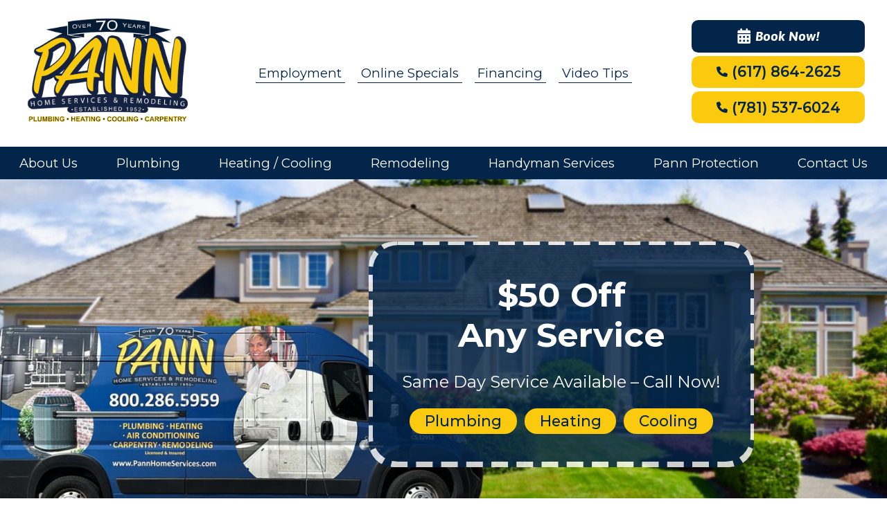

--- FILE ---
content_type: text/html; charset=UTF-8
request_url: https://www.pannhomeservices.com/heat-cool-new-room/
body_size: 31260
content:
<!doctype html>
<html lang="en">
<head> <script type="text/javascript">
/* <![CDATA[ */
 var gform;gform||(document.addEventListener("gform_main_scripts_loaded",function(){gform.scriptsLoaded=!0}),document.addEventListener("gform/theme/scripts_loaded",function(){gform.themeScriptsLoaded=!0}),window.addEventListener("DOMContentLoaded",function(){gform.domLoaded=!0}),gform={domLoaded:!1,scriptsLoaded:!1,themeScriptsLoaded:!1,isFormEditor:()=>"function"==typeof InitializeEditor,callIfLoaded:function(o){return!(!gform.domLoaded||!gform.scriptsLoaded||!gform.themeScriptsLoaded&&!gform.isFormEditor()||(gform.isFormEditor()&&console.warn("The use of gform.initializeOnLoaded() is deprecated in the form editor context and will be removed in Gravity Forms 3.1."),o(),0))},initializeOnLoaded:function(o){gform.callIfLoaded(o)||(document.addEventListener("gform_main_scripts_loaded",()=>{gform.scriptsLoaded=!0,gform.callIfLoaded(o)}),document.addEventListener("gform/theme/scripts_loaded",()=>{gform.themeScriptsLoaded=!0,gform.callIfLoaded(o)}),window.addEventListener("DOMContentLoaded",()=>{gform.domLoaded=!0,gform.callIfLoaded(o)}))},hooks:{action:{},filter:{}},addAction:function(o,r,e,t){gform.addHook("action",o,r,e,t)},addFilter:function(o,r,e,t){gform.addHook("filter",o,r,e,t)},doAction:function(o){gform.doHook("action",o,arguments)},applyFilters:function(o){return gform.doHook("filter",o,arguments)},removeAction:function(o,r){gform.removeHook("action",o,r)},removeFilter:function(o,r,e){gform.removeHook("filter",o,r,e)},addHook:function(o,r,e,t,n){null==gform.hooks[o][r]&&(gform.hooks[o][r]=[]);var d=gform.hooks[o][r];null==n&&(n=r+"_"+d.length),gform.hooks[o][r].push({tag:n,callable:e,priority:t=null==t?10:t})},doHook:function(r,o,e){var t;if(e=Array.prototype.slice.call(e,1),null!=gform.hooks[r][o]&&((o=gform.hooks[r][o]).sort(function(o,r){return o.priority-r.priority}),o.forEach(function(o){"function"!=typeof(t=o.callable)&&(t=window[t]),"action"==r?t.apply(null,e):e[0]=t.apply(null,e)})),"filter"==r)return e[0]},removeHook:function(o,r,t,n){var e;null!=gform.hooks[o][r]&&(e=(e=gform.hooks[o][r]).filter(function(o,r,e){return!!(null!=n&&n!=o.tag||null!=t&&t!=o.priority)}),gform.hooks[o][r]=e)}}); 
/* ]]> */
</script>
<meta charset="UTF-8"><script>if(navigator.userAgent.match(/MSIE|Internet Explorer/i)||navigator.userAgent.match(/Trident\/7\..*?rv:11/i)){var href=document.location.href;if(!href.match(/[?&]nowprocket/)){if(href.indexOf("?")==-1){if(href.indexOf("#")==-1){document.location.href=href+"?nowprocket=1"}else{document.location.href=href.replace("#","?nowprocket=1#")}}else{if(href.indexOf("#")==-1){document.location.href=href+"&nowprocket=1"}else{document.location.href=href.replace("#","&nowprocket=1#")}}}}</script><script>(()=>{class RocketLazyLoadScripts{constructor(){this.v="2.0.3",this.userEvents=["keydown","keyup","mousedown","mouseup","mousemove","mouseover","mouseenter","mouseout","mouseleave","touchmove","touchstart","touchend","touchcancel","wheel","click","dblclick","input","visibilitychange"],this.attributeEvents=["onblur","onclick","oncontextmenu","ondblclick","onfocus","onmousedown","onmouseenter","onmouseleave","onmousemove","onmouseout","onmouseover","onmouseup","onmousewheel","onscroll","onsubmit"]}async t(){this.i(),this.o(),/iP(ad|hone)/.test(navigator.userAgent)&&this.h(),this.u(),this.l(this),this.m(),this.k(this),this.p(this),this._(),await Promise.all([this.R(),this.L()]),this.lastBreath=Date.now(),this.S(this),this.P(),this.D(),this.O(),this.M(),await this.C(this.delayedScripts.normal),await this.C(this.delayedScripts.defer),await this.C(this.delayedScripts.async),this.F("domReady"),await this.T(),await this.j(),await this.I(),this.F("windowLoad"),await this.A(),window.dispatchEvent(new Event("rocket-allScriptsLoaded")),this.everythingLoaded=!0,this.lastTouchEnd&&await new Promise((t=>setTimeout(t,500-Date.now()+this.lastTouchEnd))),this.H(),this.F("all"),this.U(),this.W()}i(){this.CSPIssue=sessionStorage.getItem("rocketCSPIssue"),document.addEventListener("securitypolicyviolation",(t=>{this.CSPIssue||"script-src-elem"!==t.violatedDirective||"data"!==t.blockedURI||(this.CSPIssue=!0,sessionStorage.setItem("rocketCSPIssue",!0))}),{isRocket:!0})}o(){window.addEventListener("pageshow",(t=>{this.persisted=t.persisted,this.realWindowLoadedFired=!0}),{isRocket:!0}),window.addEventListener("pagehide",(()=>{this.onFirstUserAction=null}),{isRocket:!0})}h(){let t;function e(e){t=e}window.addEventListener("touchstart",e,{isRocket:!0}),window.addEventListener("touchend",(function i(o){Math.abs(o.changedTouches[0].pageX-t.changedTouches[0].pageX)<10&&Math.abs(o.changedTouches[0].pageY-t.changedTouches[0].pageY)<10&&o.timeStamp-t.timeStamp<200&&(o.target.dispatchEvent(new PointerEvent("click",{target:o.target,bubbles:!0,cancelable:!0,detail:1})),event.preventDefault(),window.removeEventListener("touchstart",e,{isRocket:!0}),window.removeEventListener("touchend",i,{isRocket:!0}))}),{isRocket:!0})}q(t){this.userActionTriggered||("mousemove"!==t.type||this.firstMousemoveIgnored?"keyup"===t.type||"mouseover"===t.type||"mouseout"===t.type||(this.userActionTriggered=!0,this.onFirstUserAction&&this.onFirstUserAction()):this.firstMousemoveIgnored=!0),"click"===t.type&&t.preventDefault(),this.savedUserEvents.length>0&&(t.stopPropagation(),t.stopImmediatePropagation()),"touchstart"===this.lastEvent&&"touchend"===t.type&&(this.lastTouchEnd=Date.now()),"click"===t.type&&(this.lastTouchEnd=0),this.lastEvent=t.type,this.savedUserEvents.push(t)}u(){this.savedUserEvents=[],this.userEventHandler=this.q.bind(this),this.userEvents.forEach((t=>window.addEventListener(t,this.userEventHandler,{passive:!1,isRocket:!0})))}U(){this.userEvents.forEach((t=>window.removeEventListener(t,this.userEventHandler,{passive:!1,isRocket:!0}))),this.savedUserEvents.forEach((t=>{t.target.dispatchEvent(new window[t.constructor.name](t.type,t))}))}m(){this.eventsMutationObserver=new MutationObserver((t=>{const e="return false";for(const i of t){if("attributes"===i.type){const t=i.target.getAttribute(i.attributeName);t&&t!==e&&(i.target.setAttribute("data-rocket-"+i.attributeName,t),i.target["rocket"+i.attributeName]=new Function("event",t),i.target.setAttribute(i.attributeName,e))}"childList"===i.type&&i.addedNodes.forEach((t=>{if(t.nodeType===Node.ELEMENT_NODE)for(const i of t.attributes)this.attributeEvents.includes(i.name)&&i.value&&""!==i.value&&(t.setAttribute("data-rocket-"+i.name,i.value),t["rocket"+i.name]=new Function("event",i.value),t.setAttribute(i.name,e))}))}})),this.eventsMutationObserver.observe(document,{subtree:!0,childList:!0,attributeFilter:this.attributeEvents})}H(){this.eventsMutationObserver.disconnect(),this.attributeEvents.forEach((t=>{document.querySelectorAll("[data-rocket-"+t+"]").forEach((e=>{e.setAttribute(t,e.getAttribute("data-rocket-"+t)),e.removeAttribute("data-rocket-"+t)}))}))}k(t){Object.defineProperty(HTMLElement.prototype,"onclick",{get(){return this.rocketonclick||null},set(e){this.rocketonclick=e,this.setAttribute(t.everythingLoaded?"onclick":"data-rocket-onclick","this.rocketonclick(event)")}})}S(t){function e(e,i){let o=e[i];e[i]=null,Object.defineProperty(e,i,{get:()=>o,set(s){t.everythingLoaded?o=s:e["rocket"+i]=o=s}})}e(document,"onreadystatechange"),e(window,"onload"),e(window,"onpageshow");try{Object.defineProperty(document,"readyState",{get:()=>t.rocketReadyState,set(e){t.rocketReadyState=e},configurable:!0}),document.readyState="loading"}catch(t){console.log("WPRocket DJE readyState conflict, bypassing")}}l(t){this.originalAddEventListener=EventTarget.prototype.addEventListener,this.originalRemoveEventListener=EventTarget.prototype.removeEventListener,this.savedEventListeners=[],EventTarget.prototype.addEventListener=function(e,i,o){o&&o.isRocket||!t.B(e,this)&&!t.userEvents.includes(e)||t.B(e,this)&&!t.userActionTriggered||e.startsWith("rocket-")||t.everythingLoaded?t.originalAddEventListener.call(this,e,i,o):t.savedEventListeners.push({target:this,remove:!1,type:e,func:i,options:o})},EventTarget.prototype.removeEventListener=function(e,i,o){o&&o.isRocket||!t.B(e,this)&&!t.userEvents.includes(e)||t.B(e,this)&&!t.userActionTriggered||e.startsWith("rocket-")||t.everythingLoaded?t.originalRemoveEventListener.call(this,e,i,o):t.savedEventListeners.push({target:this,remove:!0,type:e,func:i,options:o})}}F(t){"all"===t&&(EventTarget.prototype.addEventListener=this.originalAddEventListener,EventTarget.prototype.removeEventListener=this.originalRemoveEventListener),this.savedEventListeners=this.savedEventListeners.filter((e=>{let i=e.type,o=e.target||window;return"domReady"===t&&"DOMContentLoaded"!==i&&"readystatechange"!==i||("windowLoad"===t&&"load"!==i&&"readystatechange"!==i&&"pageshow"!==i||(this.B(i,o)&&(i="rocket-"+i),e.remove?o.removeEventListener(i,e.func,e.options):o.addEventListener(i,e.func,e.options),!1))}))}p(t){let e;function i(e){return t.everythingLoaded?e:e.split(" ").map((t=>"load"===t||t.startsWith("load.")?"rocket-jquery-load":t)).join(" ")}function o(o){function s(e){const s=o.fn[e];o.fn[e]=o.fn.init.prototype[e]=function(){return this[0]===window&&t.userActionTriggered&&("string"==typeof arguments[0]||arguments[0]instanceof String?arguments[0]=i(arguments[0]):"object"==typeof arguments[0]&&Object.keys(arguments[0]).forEach((t=>{const e=arguments[0][t];delete arguments[0][t],arguments[0][i(t)]=e}))),s.apply(this,arguments),this}}if(o&&o.fn&&!t.allJQueries.includes(o)){const e={DOMContentLoaded:[],"rocket-DOMContentLoaded":[]};for(const t in e)document.addEventListener(t,(()=>{e[t].forEach((t=>t()))}),{isRocket:!0});o.fn.ready=o.fn.init.prototype.ready=function(i){function s(){parseInt(o.fn.jquery)>2?setTimeout((()=>i.bind(document)(o))):i.bind(document)(o)}return t.realDomReadyFired?!t.userActionTriggered||t.fauxDomReadyFired?s():e["rocket-DOMContentLoaded"].push(s):e.DOMContentLoaded.push(s),o([])},s("on"),s("one"),s("off"),t.allJQueries.push(o)}e=o}t.allJQueries=[],o(window.jQuery),Object.defineProperty(window,"jQuery",{get:()=>e,set(t){o(t)}})}P(){const t=new Map;document.write=document.writeln=function(e){const i=document.currentScript,o=document.createRange(),s=i.parentElement;let n=t.get(i);void 0===n&&(n=i.nextSibling,t.set(i,n));const c=document.createDocumentFragment();o.setStart(c,0),c.appendChild(o.createContextualFragment(e)),s.insertBefore(c,n)}}async R(){return new Promise((t=>{this.userActionTriggered?t():this.onFirstUserAction=t}))}async L(){return new Promise((t=>{document.addEventListener("DOMContentLoaded",(()=>{this.realDomReadyFired=!0,t()}),{isRocket:!0})}))}async I(){return this.realWindowLoadedFired?Promise.resolve():new Promise((t=>{window.addEventListener("load",t,{isRocket:!0})}))}M(){this.pendingScripts=[];this.scriptsMutationObserver=new MutationObserver((t=>{for(const e of t)e.addedNodes.forEach((t=>{"SCRIPT"!==t.tagName||t.noModule||t.isWPRocket||this.pendingScripts.push({script:t,promise:new Promise((e=>{const i=()=>{const i=this.pendingScripts.findIndex((e=>e.script===t));i>=0&&this.pendingScripts.splice(i,1),e()};t.addEventListener("load",i,{isRocket:!0}),t.addEventListener("error",i,{isRocket:!0}),setTimeout(i,1e3)}))})}))})),this.scriptsMutationObserver.observe(document,{childList:!0,subtree:!0})}async j(){await this.J(),this.pendingScripts.length?(await this.pendingScripts[0].promise,await this.j()):this.scriptsMutationObserver.disconnect()}D(){this.delayedScripts={normal:[],async:[],defer:[]},document.querySelectorAll("script[type$=rocketlazyloadscript]").forEach((t=>{t.hasAttribute("data-rocket-src")?t.hasAttribute("async")&&!1!==t.async?this.delayedScripts.async.push(t):t.hasAttribute("defer")&&!1!==t.defer||"module"===t.getAttribute("data-rocket-type")?this.delayedScripts.defer.push(t):this.delayedScripts.normal.push(t):this.delayedScripts.normal.push(t)}))}async _(){await this.L();let t=[];document.querySelectorAll("script[type$=rocketlazyloadscript][data-rocket-src]").forEach((e=>{let i=e.getAttribute("data-rocket-src");if(i&&!i.startsWith("data:")){i.startsWith("//")&&(i=location.protocol+i);try{const o=new URL(i).origin;o!==location.origin&&t.push({src:o,crossOrigin:e.crossOrigin||"module"===e.getAttribute("data-rocket-type")})}catch(t){}}})),t=[...new Map(t.map((t=>[JSON.stringify(t),t]))).values()],this.N(t,"preconnect")}async $(t){if(await this.G(),!0!==t.noModule||!("noModule"in HTMLScriptElement.prototype))return new Promise((e=>{let i;function o(){(i||t).setAttribute("data-rocket-status","executed"),e()}try{if(navigator.userAgent.includes("Firefox/")||""===navigator.vendor||this.CSPIssue)i=document.createElement("script"),[...t.attributes].forEach((t=>{let e=t.nodeName;"type"!==e&&("data-rocket-type"===e&&(e="type"),"data-rocket-src"===e&&(e="src"),i.setAttribute(e,t.nodeValue))})),t.text&&(i.text=t.text),t.nonce&&(i.nonce=t.nonce),i.hasAttribute("src")?(i.addEventListener("load",o,{isRocket:!0}),i.addEventListener("error",(()=>{i.setAttribute("data-rocket-status","failed-network"),e()}),{isRocket:!0}),setTimeout((()=>{i.isConnected||e()}),1)):(i.text=t.text,o()),i.isWPRocket=!0,t.parentNode.replaceChild(i,t);else{const i=t.getAttribute("data-rocket-type"),s=t.getAttribute("data-rocket-src");i?(t.type=i,t.removeAttribute("data-rocket-type")):t.removeAttribute("type"),t.addEventListener("load",o,{isRocket:!0}),t.addEventListener("error",(i=>{this.CSPIssue&&i.target.src.startsWith("data:")?(console.log("WPRocket: CSP fallback activated"),t.removeAttribute("src"),this.$(t).then(e)):(t.setAttribute("data-rocket-status","failed-network"),e())}),{isRocket:!0}),s?(t.fetchPriority="high",t.removeAttribute("data-rocket-src"),t.src=s):t.src="data:text/javascript;base64,"+window.btoa(unescape(encodeURIComponent(t.text)))}}catch(i){t.setAttribute("data-rocket-status","failed-transform"),e()}}));t.setAttribute("data-rocket-status","skipped")}async C(t){const e=t.shift();return e?(e.isConnected&&await this.$(e),this.C(t)):Promise.resolve()}O(){this.N([...this.delayedScripts.normal,...this.delayedScripts.defer,...this.delayedScripts.async],"preload")}N(t,e){this.trash=this.trash||[];let i=!0;var o=document.createDocumentFragment();t.forEach((t=>{const s=t.getAttribute&&t.getAttribute("data-rocket-src")||t.src;if(s&&!s.startsWith("data:")){const n=document.createElement("link");n.href=s,n.rel=e,"preconnect"!==e&&(n.as="script",n.fetchPriority=i?"high":"low"),t.getAttribute&&"module"===t.getAttribute("data-rocket-type")&&(n.crossOrigin=!0),t.crossOrigin&&(n.crossOrigin=t.crossOrigin),t.integrity&&(n.integrity=t.integrity),t.nonce&&(n.nonce=t.nonce),o.appendChild(n),this.trash.push(n),i=!1}})),document.head.appendChild(o)}W(){this.trash.forEach((t=>t.remove()))}async T(){try{document.readyState="interactive"}catch(t){}this.fauxDomReadyFired=!0;try{await this.G(),document.dispatchEvent(new Event("rocket-readystatechange")),await this.G(),document.rocketonreadystatechange&&document.rocketonreadystatechange(),await this.G(),document.dispatchEvent(new Event("rocket-DOMContentLoaded")),await this.G(),window.dispatchEvent(new Event("rocket-DOMContentLoaded"))}catch(t){console.error(t)}}async A(){try{document.readyState="complete"}catch(t){}try{await this.G(),document.dispatchEvent(new Event("rocket-readystatechange")),await this.G(),document.rocketonreadystatechange&&document.rocketonreadystatechange(),await this.G(),window.dispatchEvent(new Event("rocket-load")),await this.G(),window.rocketonload&&window.rocketonload(),await this.G(),this.allJQueries.forEach((t=>t(window).trigger("rocket-jquery-load"))),await this.G();const t=new Event("rocket-pageshow");t.persisted=this.persisted,window.dispatchEvent(t),await this.G(),window.rocketonpageshow&&window.rocketonpageshow({persisted:this.persisted})}catch(t){console.error(t)}}async G(){Date.now()-this.lastBreath>45&&(await this.J(),this.lastBreath=Date.now())}async J(){return document.hidden?new Promise((t=>setTimeout(t))):new Promise((t=>requestAnimationFrame(t)))}B(t,e){return e===document&&"readystatechange"===t||(e===document&&"DOMContentLoaded"===t||(e===window&&"DOMContentLoaded"===t||(e===window&&"load"===t||e===window&&"pageshow"===t)))}static run(){(new RocketLazyLoadScripts).t()}}RocketLazyLoadScripts.run()})();</script>

	<meta name="viewport" content="width=device-width, initial-scale=1">
    <!-- <meta name="google-site-verification" content="78odV1VlFTiJ5MAlrcZ2znOL315e2UtWNKBLx3VkTBU"/> -->

	<link rel="profile" href="https://gmpg.org/xfn/11">
<link rel="apple-touch-icon" sizes="180x180" href="https://www.pannhomeservices.com/wp-content/themes/minica/favicon/apple-touch-icon.png">
<link rel="icon" type="image/png" sizes="32x32" href="https://www.pannhomeservices.com/wp-content/themes/minica/favicon/favicon-32x32.png">
<link rel="icon" type="image/png" sizes="16x16" href="https://www.pannhomeservices.com/wp-content/themes/minica/favicon/favicon-16x16.png">
<link rel="manifest" href="https://www.pannhomeservices.com/wp-content/themes/minica/favicon/site.webmanifest">
<link rel="mask-icon" href="https://www.pannhomeservices.com/wp-content/themes/minica/favicon/safari-pinned-tab.svg" color="#5bbad5">
<meta name="msapplication-TileColor" content="#03254a">
<meta name="theme-color" content="#ffffff">
<!-- <link rel="stylesheet" type="text/css" href="//cdn.jsdelivr.net/jquery.slick/1.6.0/slick.css"/> -->
<!-- <script type="rocketlazyloadscript" data-rocket-src="https://kit.fontawesome.com/e9c973462e.js" crossorigin="anonymous"></script> -->

<!-- <link href="https://fonts.googleapis.com/css2?family=Roboto:ital,wght@0,400;0,700;1,400;1,700&display=swap" rel="stylesheet">
<link href="https://fonts.googleapis.com/css2?family=Oswald:wght@300;400;700&display=swap" rel="stylesheet"> -->
<!-- <link href="https://fonts.googleapis.com/css2?family=Oswald:wght@300;400;700&family=Roboto:ital,wght@0,400;0,700;1,400;1,700&display=swap" rel="stylesheet"> -->

<link rel="preconnect" href="https://fonts.googleapis.com">
<link rel="preconnect" href="https://fonts.gstatic.com" crossorigin>
<!-- <link href="https://fonts.googleapis.com/css2?family=Titillium+Web:ital,wght@0,200;0,300;0,400;0,600;0,700;0,900;1,200;1,300;1,400;1,600;1,700&display=swap" rel="stylesheet">
<link href="https://fonts.googleapis.com/css2?family=IBM+Plex+Sans:ital,wght@0,100;0,200;0,300;0,400;0,500;0,600;0,700;1,100;1,200;1,300;1,400;1,500;1,600;1,700&display=swap" rel="stylesheet">
<link href="https://fonts.googleapis.com/css2?family=Asap:ital,wght@0,100..900;1,100..900&family=Titillium+Web:ital,wght@0,200;0,300;0,400;0,600;0,700;0,900;1,200;1,300;1,400;1,600;1,700&display=swap" rel="stylesheet">
 -->
 
 <!-- <script type="rocketlazyloadscript" async data-rocket-src="https://www.googletagmanager.com/gtag/js?id=UA-121465830-1"></script> -->
<!-- <script type="rocketlazyloadscript">
  window.dataLayer = window.dataLayer || [];
  function gtag(){dataLayer.push(arguments);}
  gtag('js', new Date());

  gtag('config', 'UA-121465830-1');
</script> --><meta name='robots' content='index, follow, max-image-preview:large, max-snippet:-1, max-video-preview:-1' />
	<style>img:is([sizes="auto" i], [sizes^="auto," i]) { contain-intrinsic-size: 3000px 1500px }</style>
	
	<!-- This site is optimized with the Yoast SEO plugin v24.7 - https://yoast.com/wordpress/plugins/seo/ -->
	<title>How to Heat and Cool a New Room, Boston &amp; Somerville</title><link rel="preload" data-rocket-preload as="style" href="https://fonts.googleapis.com/css2?family=Asap:ital,wght@0,100..900;1,100..900&#038;family=Montserrat:ital,wght@0,100..900;1,100..900&#038;display=swap" /><link rel="stylesheet" href="https://fonts.googleapis.com/css2?family=Asap:ital,wght@0,100..900;1,100..900&#038;family=Montserrat:ital,wght@0,100..900;1,100..900&#038;display=swap" media="print" onload="this.media='all'" /><noscript><link rel="stylesheet" href="https://fonts.googleapis.com/css2?family=Asap:ital,wght@0,100..900;1,100..900&#038;family=Montserrat:ital,wght@0,100..900;1,100..900&#038;display=swap" /></noscript>
	<meta name="description" content="How to Heat and Cool a New Room, Boston &amp; Somerville – You have three main options to heat and cool a new room. Let Pann help you decide which one is best." />
	<link rel="canonical" href="https://www.pannhomeservices.com/heat-cool-new-room/" />
	<meta property="og:locale" content="en_US" />
	<meta property="og:type" content="article" />
	<meta property="og:title" content="How to Heat and Cool a New Room, Boston &amp; Somerville" />
	<meta property="og:description" content="How to Heat and Cool a New Room, Boston &amp; Somerville – You have three main options to heat and cool a new room. Let Pann help you decide which one is best." />
	<meta property="og:url" content="https://www.pannhomeservices.com/heat-cool-new-room/" />
	<meta property="og:site_name" content="Pann Home Services" />
	<meta property="article:published_time" content="2018-03-28T20:58:19+00:00" />
	<meta property="article:modified_time" content="2018-03-28T21:01:02+00:00" />
	<meta property="og:image" content="https://www.pannhomeservices.com/wp-content/uploads/2018/03/img3-300x200.jpg" />
	<meta name="author" content="Pann Home Services" />
	<meta name="twitter:card" content="summary_large_image" />
	<meta name="twitter:label1" content="Written by" />
	<meta name="twitter:data1" content="Pann Home Services" />
	<meta name="twitter:label2" content="Est. reading time" />
	<meta name="twitter:data2" content="2 minutes" />
	<script type="application/ld+json" class="yoast-schema-graph">{"@context":"https://schema.org","@graph":[{"@type":"WebPage","@id":"https://www.pannhomeservices.com/heat-cool-new-room/","url":"https://www.pannhomeservices.com/heat-cool-new-room/","name":"How to Heat and Cool a New Room, Boston & Somerville","isPartOf":{"@id":"https://www.pannhomeservices.com/#website"},"primaryImageOfPage":{"@id":"https://www.pannhomeservices.com/heat-cool-new-room/#primaryimage"},"image":{"@id":"https://www.pannhomeservices.com/heat-cool-new-room/#primaryimage"},"thumbnailUrl":"https://www.pannhomeservices.com/wp-content/uploads/2018/03/img3-300x200.jpg","datePublished":"2018-03-28T20:58:19+00:00","dateModified":"2018-03-28T21:01:02+00:00","author":{"@id":"https://www.pannhomeservices.com/#/schema/person/6e4d13bd88e8ce7a6b71c4e265b7818c"},"description":"How to Heat and Cool a New Room, Boston & Somerville – You have three main options to heat and cool a new room. Let Pann help you decide which one is best.","breadcrumb":{"@id":"https://www.pannhomeservices.com/heat-cool-new-room/#breadcrumb"},"inLanguage":"en","potentialAction":[{"@type":"ReadAction","target":["https://www.pannhomeservices.com/heat-cool-new-room/"]}]},{"@type":"ImageObject","inLanguage":"en","@id":"https://www.pannhomeservices.com/heat-cool-new-room/#primaryimage","url":"https://www.pannhomeservices.com/wp-content/uploads/2018/03/img3.jpg","contentUrl":"https://www.pannhomeservices.com/wp-content/uploads/2018/03/img3.jpg","width":420,"height":280},{"@type":"BreadcrumbList","@id":"https://www.pannhomeservices.com/heat-cool-new-room/#breadcrumb","itemListElement":[{"@type":"ListItem","position":1,"name":"Home","item":"https://www.pannhomeservices.com/"},{"@type":"ListItem","position":2,"name":"Blog","item":"https://www.pannhomeservices.com/blog/"},{"@type":"ListItem","position":3,"name":"How to Heat and Cool a New Room"}]},{"@type":"WebSite","@id":"https://www.pannhomeservices.com/#website","url":"https://www.pannhomeservices.com/","name":"Pann Home Services","description":"Pann Home Services","potentialAction":[{"@type":"SearchAction","target":{"@type":"EntryPoint","urlTemplate":"https://www.pannhomeservices.com/?s={search_term_string}"},"query-input":{"@type":"PropertyValueSpecification","valueRequired":true,"valueName":"search_term_string"}}],"inLanguage":"en"},{"@type":"Person","@id":"https://www.pannhomeservices.com/#/schema/person/6e4d13bd88e8ce7a6b71c4e265b7818c","name":"Pann Home Services","image":{"@type":"ImageObject","inLanguage":"en","@id":"https://www.pannhomeservices.com/#/schema/person/image/","url":"https://secure.gravatar.com/avatar/d5e43df9a895838ccc014132ed6ba4d3?s=96&d=mm&r=g","contentUrl":"https://secure.gravatar.com/avatar/d5e43df9a895838ccc014132ed6ba4d3?s=96&d=mm&r=g","caption":"Pann Home Services"}}]}</script>
	<!-- / Yoast SEO plugin. -->


<link rel='dns-prefetch' href='//www.googletagmanager.com' />
<link href='https://fonts.gstatic.com' crossorigin rel='preconnect' />
<link rel='stylesheet' id='wp-block-library-css' href='https://www.pannhomeservices.com/wp-includes/css/dist/block-library/style.min.css?ver=6.7.4' type='text/css' media='all' />
<style id='classic-theme-styles-inline-css' type='text/css'>
/*! This file is auto-generated */
.wp-block-button__link{color:#fff;background-color:#32373c;border-radius:9999px;box-shadow:none;text-decoration:none;padding:calc(.667em + 2px) calc(1.333em + 2px);font-size:1.125em}.wp-block-file__button{background:#32373c;color:#fff;text-decoration:none}
</style>
<style id='global-styles-inline-css' type='text/css'>
:root{--wp--preset--aspect-ratio--square: 1;--wp--preset--aspect-ratio--4-3: 4/3;--wp--preset--aspect-ratio--3-4: 3/4;--wp--preset--aspect-ratio--3-2: 3/2;--wp--preset--aspect-ratio--2-3: 2/3;--wp--preset--aspect-ratio--16-9: 16/9;--wp--preset--aspect-ratio--9-16: 9/16;--wp--preset--color--black: #000000;--wp--preset--color--cyan-bluish-gray: #abb8c3;--wp--preset--color--white: #ffffff;--wp--preset--color--pale-pink: #f78da7;--wp--preset--color--vivid-red: #cf2e2e;--wp--preset--color--luminous-vivid-orange: #ff6900;--wp--preset--color--luminous-vivid-amber: #fcb900;--wp--preset--color--light-green-cyan: #7bdcb5;--wp--preset--color--vivid-green-cyan: #00d084;--wp--preset--color--pale-cyan-blue: #8ed1fc;--wp--preset--color--vivid-cyan-blue: #0693e3;--wp--preset--color--vivid-purple: #9b51e0;--wp--preset--gradient--vivid-cyan-blue-to-vivid-purple: linear-gradient(135deg,rgba(6,147,227,1) 0%,rgb(155,81,224) 100%);--wp--preset--gradient--light-green-cyan-to-vivid-green-cyan: linear-gradient(135deg,rgb(122,220,180) 0%,rgb(0,208,130) 100%);--wp--preset--gradient--luminous-vivid-amber-to-luminous-vivid-orange: linear-gradient(135deg,rgba(252,185,0,1) 0%,rgba(255,105,0,1) 100%);--wp--preset--gradient--luminous-vivid-orange-to-vivid-red: linear-gradient(135deg,rgba(255,105,0,1) 0%,rgb(207,46,46) 100%);--wp--preset--gradient--very-light-gray-to-cyan-bluish-gray: linear-gradient(135deg,rgb(238,238,238) 0%,rgb(169,184,195) 100%);--wp--preset--gradient--cool-to-warm-spectrum: linear-gradient(135deg,rgb(74,234,220) 0%,rgb(151,120,209) 20%,rgb(207,42,186) 40%,rgb(238,44,130) 60%,rgb(251,105,98) 80%,rgb(254,248,76) 100%);--wp--preset--gradient--blush-light-purple: linear-gradient(135deg,rgb(255,206,236) 0%,rgb(152,150,240) 100%);--wp--preset--gradient--blush-bordeaux: linear-gradient(135deg,rgb(254,205,165) 0%,rgb(254,45,45) 50%,rgb(107,0,62) 100%);--wp--preset--gradient--luminous-dusk: linear-gradient(135deg,rgb(255,203,112) 0%,rgb(199,81,192) 50%,rgb(65,88,208) 100%);--wp--preset--gradient--pale-ocean: linear-gradient(135deg,rgb(255,245,203) 0%,rgb(182,227,212) 50%,rgb(51,167,181) 100%);--wp--preset--gradient--electric-grass: linear-gradient(135deg,rgb(202,248,128) 0%,rgb(113,206,126) 100%);--wp--preset--gradient--midnight: linear-gradient(135deg,rgb(2,3,129) 0%,rgb(40,116,252) 100%);--wp--preset--font-size--small: 13px;--wp--preset--font-size--medium: 20px;--wp--preset--font-size--large: 36px;--wp--preset--font-size--x-large: 42px;--wp--preset--spacing--20: 0.44rem;--wp--preset--spacing--30: 0.67rem;--wp--preset--spacing--40: 1rem;--wp--preset--spacing--50: 1.5rem;--wp--preset--spacing--60: 2.25rem;--wp--preset--spacing--70: 3.38rem;--wp--preset--spacing--80: 5.06rem;--wp--preset--shadow--natural: 6px 6px 9px rgba(0, 0, 0, 0.2);--wp--preset--shadow--deep: 12px 12px 50px rgba(0, 0, 0, 0.4);--wp--preset--shadow--sharp: 6px 6px 0px rgba(0, 0, 0, 0.2);--wp--preset--shadow--outlined: 6px 6px 0px -3px rgba(255, 255, 255, 1), 6px 6px rgba(0, 0, 0, 1);--wp--preset--shadow--crisp: 6px 6px 0px rgba(0, 0, 0, 1);}:where(.is-layout-flex){gap: 0.5em;}:where(.is-layout-grid){gap: 0.5em;}body .is-layout-flex{display: flex;}.is-layout-flex{flex-wrap: wrap;align-items: center;}.is-layout-flex > :is(*, div){margin: 0;}body .is-layout-grid{display: grid;}.is-layout-grid > :is(*, div){margin: 0;}:where(.wp-block-columns.is-layout-flex){gap: 2em;}:where(.wp-block-columns.is-layout-grid){gap: 2em;}:where(.wp-block-post-template.is-layout-flex){gap: 1.25em;}:where(.wp-block-post-template.is-layout-grid){gap: 1.25em;}.has-black-color{color: var(--wp--preset--color--black) !important;}.has-cyan-bluish-gray-color{color: var(--wp--preset--color--cyan-bluish-gray) !important;}.has-white-color{color: var(--wp--preset--color--white) !important;}.has-pale-pink-color{color: var(--wp--preset--color--pale-pink) !important;}.has-vivid-red-color{color: var(--wp--preset--color--vivid-red) !important;}.has-luminous-vivid-orange-color{color: var(--wp--preset--color--luminous-vivid-orange) !important;}.has-luminous-vivid-amber-color{color: var(--wp--preset--color--luminous-vivid-amber) !important;}.has-light-green-cyan-color{color: var(--wp--preset--color--light-green-cyan) !important;}.has-vivid-green-cyan-color{color: var(--wp--preset--color--vivid-green-cyan) !important;}.has-pale-cyan-blue-color{color: var(--wp--preset--color--pale-cyan-blue) !important;}.has-vivid-cyan-blue-color{color: var(--wp--preset--color--vivid-cyan-blue) !important;}.has-vivid-purple-color{color: var(--wp--preset--color--vivid-purple) !important;}.has-black-background-color{background-color: var(--wp--preset--color--black) !important;}.has-cyan-bluish-gray-background-color{background-color: var(--wp--preset--color--cyan-bluish-gray) !important;}.has-white-background-color{background-color: var(--wp--preset--color--white) !important;}.has-pale-pink-background-color{background-color: var(--wp--preset--color--pale-pink) !important;}.has-vivid-red-background-color{background-color: var(--wp--preset--color--vivid-red) !important;}.has-luminous-vivid-orange-background-color{background-color: var(--wp--preset--color--luminous-vivid-orange) !important;}.has-luminous-vivid-amber-background-color{background-color: var(--wp--preset--color--luminous-vivid-amber) !important;}.has-light-green-cyan-background-color{background-color: var(--wp--preset--color--light-green-cyan) !important;}.has-vivid-green-cyan-background-color{background-color: var(--wp--preset--color--vivid-green-cyan) !important;}.has-pale-cyan-blue-background-color{background-color: var(--wp--preset--color--pale-cyan-blue) !important;}.has-vivid-cyan-blue-background-color{background-color: var(--wp--preset--color--vivid-cyan-blue) !important;}.has-vivid-purple-background-color{background-color: var(--wp--preset--color--vivid-purple) !important;}.has-black-border-color{border-color: var(--wp--preset--color--black) !important;}.has-cyan-bluish-gray-border-color{border-color: var(--wp--preset--color--cyan-bluish-gray) !important;}.has-white-border-color{border-color: var(--wp--preset--color--white) !important;}.has-pale-pink-border-color{border-color: var(--wp--preset--color--pale-pink) !important;}.has-vivid-red-border-color{border-color: var(--wp--preset--color--vivid-red) !important;}.has-luminous-vivid-orange-border-color{border-color: var(--wp--preset--color--luminous-vivid-orange) !important;}.has-luminous-vivid-amber-border-color{border-color: var(--wp--preset--color--luminous-vivid-amber) !important;}.has-light-green-cyan-border-color{border-color: var(--wp--preset--color--light-green-cyan) !important;}.has-vivid-green-cyan-border-color{border-color: var(--wp--preset--color--vivid-green-cyan) !important;}.has-pale-cyan-blue-border-color{border-color: var(--wp--preset--color--pale-cyan-blue) !important;}.has-vivid-cyan-blue-border-color{border-color: var(--wp--preset--color--vivid-cyan-blue) !important;}.has-vivid-purple-border-color{border-color: var(--wp--preset--color--vivid-purple) !important;}.has-vivid-cyan-blue-to-vivid-purple-gradient-background{background: var(--wp--preset--gradient--vivid-cyan-blue-to-vivid-purple) !important;}.has-light-green-cyan-to-vivid-green-cyan-gradient-background{background: var(--wp--preset--gradient--light-green-cyan-to-vivid-green-cyan) !important;}.has-luminous-vivid-amber-to-luminous-vivid-orange-gradient-background{background: var(--wp--preset--gradient--luminous-vivid-amber-to-luminous-vivid-orange) !important;}.has-luminous-vivid-orange-to-vivid-red-gradient-background{background: var(--wp--preset--gradient--luminous-vivid-orange-to-vivid-red) !important;}.has-very-light-gray-to-cyan-bluish-gray-gradient-background{background: var(--wp--preset--gradient--very-light-gray-to-cyan-bluish-gray) !important;}.has-cool-to-warm-spectrum-gradient-background{background: var(--wp--preset--gradient--cool-to-warm-spectrum) !important;}.has-blush-light-purple-gradient-background{background: var(--wp--preset--gradient--blush-light-purple) !important;}.has-blush-bordeaux-gradient-background{background: var(--wp--preset--gradient--blush-bordeaux) !important;}.has-luminous-dusk-gradient-background{background: var(--wp--preset--gradient--luminous-dusk) !important;}.has-pale-ocean-gradient-background{background: var(--wp--preset--gradient--pale-ocean) !important;}.has-electric-grass-gradient-background{background: var(--wp--preset--gradient--electric-grass) !important;}.has-midnight-gradient-background{background: var(--wp--preset--gradient--midnight) !important;}.has-small-font-size{font-size: var(--wp--preset--font-size--small) !important;}.has-medium-font-size{font-size: var(--wp--preset--font-size--medium) !important;}.has-large-font-size{font-size: var(--wp--preset--font-size--large) !important;}.has-x-large-font-size{font-size: var(--wp--preset--font-size--x-large) !important;}
:where(.wp-block-post-template.is-layout-flex){gap: 1.25em;}:where(.wp-block-post-template.is-layout-grid){gap: 1.25em;}
:where(.wp-block-columns.is-layout-flex){gap: 2em;}:where(.wp-block-columns.is-layout-grid){gap: 2em;}
:root :where(.wp-block-pullquote){font-size: 1.5em;line-height: 1.6;}
</style>
<link rel='stylesheet' id='minica-style-css' href='https://www.pannhomeservices.com/wp-content/themes/minica/library/css/style.min.css?ver=1.2.6' type='text/css' media='all' />
<link rel='stylesheet' id='slick-style-css' href='https://www.pannhomeservices.com/wp-content/themes/minica/library/css/slick.min.css?ver=1.2.6' type='text/css' media='all' />
<script type="rocketlazyloadscript" data-rocket-type="text/javascript" data-rocket-src="https://www.pannhomeservices.com/wp-includes/js/jquery/jquery.min.js?ver=3.7.1" id="jquery-core-js" data-rocket-defer defer></script>
<script type="rocketlazyloadscript" data-rocket-type="text/javascript" data-rocket-src="https://www.pannhomeservices.com/wp-includes/js/jquery/jquery-migrate.min.js?ver=3.4.1" id="jquery-migrate-js" data-rocket-defer defer></script>
<script type="rocketlazyloadscript" data-rocket-type="text/javascript" data-rocket-src="https://www.pannhomeservices.com/wp-content/themes/minica/library/js/slick.min.js?ver=1.2.6" id="slick-js" data-rocket-defer defer></script>

<!-- Google tag (gtag.js) snippet added by Site Kit -->
<!-- Google Analytics snippet added by Site Kit -->
<script type="rocketlazyloadscript" data-rocket-type="text/javascript" data-rocket-src="https://www.googletagmanager.com/gtag/js?id=GT-MJS5Z6W9" id="google_gtagjs-js" async></script>
<script type="rocketlazyloadscript" data-rocket-type="text/javascript" id="google_gtagjs-js-after">
/* <![CDATA[ */
window.dataLayer = window.dataLayer || [];function gtag(){dataLayer.push(arguments);}
gtag("set","linker",{"domains":["www.pannhomeservices.com"]});
gtag("js", new Date());
gtag("set", "developer_id.dZTNiMT", true);
gtag("config", "GT-MJS5Z6W9");
 window._googlesitekit = window._googlesitekit || {}; window._googlesitekit.throttledEvents = []; window._googlesitekit.gtagEvent = (name, data) => { var key = JSON.stringify( { name, data } ); if ( !! window._googlesitekit.throttledEvents[ key ] ) { return; } window._googlesitekit.throttledEvents[ key ] = true; setTimeout( () => { delete window._googlesitekit.throttledEvents[ key ]; }, 5 ); gtag( "event", name, { ...data, event_source: "site-kit" } ); }; 
/* ]]> */
</script>
<link rel="https://api.w.org/" href="https://www.pannhomeservices.com/wp-json/" /><link rel="alternate" title="JSON" type="application/json" href="https://www.pannhomeservices.com/wp-json/wp/v2/posts/2428" /><link rel="EditURI" type="application/rsd+xml" title="RSD" href="https://www.pannhomeservices.com/xmlrpc.php?rsd" />
<meta name="generator" content="WordPress 6.7.4" />
<link rel='shortlink' href='https://www.pannhomeservices.com/?p=2428' />
<link rel="alternate" title="oEmbed (JSON)" type="application/json+oembed" href="https://www.pannhomeservices.com/wp-json/oembed/1.0/embed?url=https%3A%2F%2Fwww.pannhomeservices.com%2Fheat-cool-new-room%2F" />
<link rel="alternate" title="oEmbed (XML)" type="text/xml+oembed" href="https://www.pannhomeservices.com/wp-json/oembed/1.0/embed?url=https%3A%2F%2Fwww.pannhomeservices.com%2Fheat-cool-new-room%2F&#038;format=xml" />
<meta name="generator" content="Site Kit by Google 1.170.0" /><script type="rocketlazyloadscript" data-rocket-type="text/javascript" data-rocket-src="//cdn.callrail.com/companies/799634721/d10e30fb83f93bc26ccf/12/swap.js" data-rocket-defer defer></script> <meta name="generator" content="WP Rocket 3.18.3" data-wpr-features="wpr_delay_js wpr_defer_js wpr_minify_js wpr_minify_css wpr_preload_links wpr_desktop" /></head>

<body data-rsssl=1 class="post-template-default single single-post postid-2428 single-format-standard">
<div id="page" class="site">
	<a class="skip-link screen-reader-text" href="#primary">Skip to content</a>

	<header id="masthead" class="site-header">
    <div class="header-bg"><div class="header-flex">
    <div class="site-branding">
                <a class="headerLogo" href="https://www.pannhomeservices.com/" rel="home"><img width="668" height="471" src="https://www.pannhomeservices.com/wp-content/uploads/2024/11/logo70.png" class="logoImg" alt="Pann Home Services Logo" echo="0" decoding="async" fetchpriority="high" srcset="https://www.pannhomeservices.com/wp-content/uploads/2024/11/logo70.png 668w, https://www.pannhomeservices.com/wp-content/uploads/2024/11/logo70-300x212.png 300w" sizes="(max-width: 668px) 100vw, 668px" /></a>	
    </div>
    <div class="menu-top-menu-container"><ul id="top-nav" class="top-nav"><li id="menu-item-3169" class="menu-item menu-item-type-post_type menu-item-object-page menu-item-3169"><a href="https://www.pannhomeservices.com/employment/">Employment</a></li>
<li id="menu-item-2198" class="menu-item menu-item-type-post_type menu-item-object-page menu-item-2198"><a href="https://www.pannhomeservices.com/online_specials/">Online Specials</a></li>
<li id="menu-item-2601" class="menu-item menu-item-type-custom menu-item-object-custom menu-item-2601"><a target="_blank" href="https://app.gethearth.com/partners/pann-home-services?utm_campaign=40583&#038;utm_content=darkblue&#038;utm_medium=contractor-website&#038;utm_source=contractor&#038;utm_term=700x110">Financing</a></li>
<li id="menu-item-2196" class="menu-item menu-item-type-post_type menu-item-object-page menu-item-2196"><a href="https://www.pannhomeservices.com/tips/">Video Tips</a></li>
</ul></div>                <a class="mobile-phone-tel" href="tel:+16178642625"><svg xmlns="http://www.w3.org/2000/svg" viewBox="0 0 512 512" fill="currentColor" style="width: .75em;"><path d="M511.2 387l-23.25 100.8c-3.266 14.25-15.79 24.22-30.46 24.22C205.2 512 0 306.8 0 54.5c0-14.66 9.969-27.2 24.22-30.45l100.8-23.25C139.7-2.602 154.7 5.018 160.8 18.92l46.52 108.5c5.438 12.78 1.77 27.67-8.98 36.45L144.5 207.1c33.98 69.22 90.26 125.5 159.5 159.5l44.08-53.8c8.688-10.78 23.69-14.51 36.47-8.975l108.5 46.51C506.1 357.2 514.6 372.4 511.2 387z"></path></svg> (617) 864-2625</a>
        <a class="mobile-phone-tel" href="tel:+17815376024"><svg xmlns="http://www.w3.org/2000/svg" viewBox="0 0 512 512" fill="currentColor" style="width: .75em;"><path d="M511.2 387l-23.25 100.8c-3.266 14.25-15.79 24.22-30.46 24.22C205.2 512 0 306.8 0 54.5c0-14.66 9.969-27.2 24.22-30.45l100.8-23.25C139.7-2.602 154.7 5.018 160.8 18.92l46.52 108.5c5.438 12.78 1.77 27.67-8.98 36.45L144.5 207.1c33.98 69.22 90.26 125.5 159.5 159.5l44.08-53.8c8.688-10.78 23.69-14.51 36.47-8.975l108.5 46.51C506.1 357.2 514.6 372.4 511.2 387z"></path></svg> (781) 537-6024</a>
        <div class="header-contact">
        <div class="header-request-button"><a href="https://www.pannhomeservices.com/estimate/" id="contactBook" class="requestButton"><svg xmlns="http://www.w3.org/2000/svg" viewBox="0 0 448 512" style="width: 1em;" fill="currentColor"><path d="M160 32V64H288V32C288 14.33 302.3 0 320 0C337.7 0 352 14.33 352 32V64H400C426.5 64 448 85.49 448 112V160H0V112C0 85.49 21.49 64 48 64H96V32C96 14.33 110.3 0 128 0C145.7 0 160 14.33 160 32zM0 192H448V464C448 490.5 426.5 512 400 512H48C21.49 512 0 490.5 0 464V192zM64 304C64 312.8 71.16 320 80 320H112C120.8 320 128 312.8 128 304V272C128 263.2 120.8 256 112 256H80C71.16 256 64 263.2 64 272V304zM192 304C192 312.8 199.2 320 208 320H240C248.8 320 256 312.8 256 304V272C256 263.2 248.8 256 240 256H208C199.2 256 192 263.2 192 272V304zM336 256C327.2 256 320 263.2 320 272V304C320 312.8 327.2 320 336 320H368C376.8 320 384 312.8 384 304V272C384 263.2 376.8 256 368 256H336zM64 432C64 440.8 71.16 448 80 448H112C120.8 448 128 440.8 128 432V400C128 391.2 120.8 384 112 384H80C71.16 384 64 391.2 64 400V432zM208 384C199.2 384 192 391.2 192 400V432C192 440.8 199.2 448 208 448H240C248.8 448 256 440.8 256 432V400C256 391.2 248.8 384 240 384H208zM320 432C320 440.8 327.2 448 336 448H368C376.8 448 384 440.8 384 432V400C384 391.2 376.8 384 368 384H336C327.2 384 320 391.2 320 400V432z"/></svg> Book Now!</a>
        </div>
                <div class="phoneTop">
        <div class="phoneLine"><a class="phoneNumber phoneLink" href="tel:+16178642625"><svg xmlns="http://www.w3.org/2000/svg" viewBox="0 0 512 512" fill="currentColor" style="width: .75em;"><path d="M511.2 387l-23.25 100.8c-3.266 14.25-15.79 24.22-30.46 24.22C205.2 512 0 306.8 0 54.5c0-14.66 9.969-27.2 24.22-30.45l100.8-23.25C139.7-2.602 154.7 5.018 160.8 18.92l46.52 108.5c5.438 12.78 1.77 27.67-8.98 36.45L144.5 207.1c33.98 69.22 90.26 125.5 159.5 159.5l44.08-53.8c8.688-10.78 23.69-14.51 36.47-8.975l108.5 46.51C506.1 357.2 514.6 372.4 511.2 387z"></path></svg> (617) 864-2625</a></div>
        <div class="phoneLine"><a class="phoneNumber phoneLink" href="tel:+17815376024"><svg xmlns="http://www.w3.org/2000/svg" viewBox="0 0 512 512" fill="currentColor" style="width: .75em;"><path d="M511.2 387l-23.25 100.8c-3.266 14.25-15.79 24.22-30.46 24.22C205.2 512 0 306.8 0 54.5c0-14.66 9.969-27.2 24.22-30.45l100.8-23.25C139.7-2.602 154.7 5.018 160.8 18.92l46.52 108.5c5.438 12.78 1.77 27.67-8.98 36.45L144.5 207.1c33.98 69.22 90.26 125.5 159.5 159.5l44.08-53.8c8.688-10.78 23.69-14.51 36.47-8.975l108.5 46.51C506.1 357.2 514.6 372.4 511.2 387z"></path></svg> (781) 537-6024</a></div></div>
        <div class="header-logo-menu" id="header-logo-menu">
            <button id="mobilenavtoggle" class="menu-toggle" aria-controls="primary-menu" aria-expanded="false"><svg xmlns="http://www.w3.org/2000/svg" viewBox="0 0 448 512" height="1em" fill="currentColor"><path d="M0 96C0 78.33 14.33 64 32 64H416C433.7 64 448 78.33 448 96C448 113.7 433.7 128 416 128H32C14.33 128 0 113.7 0 96zM0 256C0 238.3 14.33 224 32 224H416C433.7 224 448 238.3 448 256C448 273.7 433.7 288 416 288H32C14.33 288 0 273.7 0 256zM416 448H32C14.33 448 0 433.7 0 416C0 398.3 14.33 384 32 384H416C433.7 384 448 398.3 448 416C448 433.7 433.7 448 416 448z"/></svg><span class="menuText"> Menu</span></button>
    </div>
        </div>



        </div>

    </header><!-- #masthead -->
    <nav id="site-navigation" class="main-navigation">
    <div id="overlay-menu" class="overlay-menu"><div class="overlay-menu-inner">
    <div class="modal-close-btn" id="modal-close-btn"><button id="overlayclosebtn" class="overlay-close-button" aria-controls="primary-menu" aria-expanded="false">Close <span class="close-x">x</span></button></div>
    <div class="menu-main-nav-container"><ul id="primary-menu" class="main-nav"><li class=' menu-item menu-item-type-post_type menu-item-object-page menu-item-has-children'><a href="https://www.pannhomeservices.com/about_us/">About Us</a><i class="menutoggle">+</i>
<ul class="sub-menu">
<li class=' menu-item menu-item-type-post_type menu-item-object-page current_page_parent'><a href="https://www.pannhomeservices.com/blog/">Blog</a></li>
<li class=' menu-item menu-item-type-post_type menu-item-object-page'><a href="https://www.pannhomeservices.com/about_us/">History</a></li>
<li class=' menu-item menu-item-type-post_type menu-item-object-page'><a href="https://www.pannhomeservices.com/ethics/">Code of Ethics</a></li>
<li class=' menu-item menu-item-type-post_type menu-item-object-page'><a href="https://www.pannhomeservices.com/guarantees/">Guarantees</a></li>
<li class=' menu-item menu-item-type-post_type menu-item-object-page'><a href="https://www.pannhomeservices.com/ma/">Service Areas</a></li>
<li class=' menu-item menu-item-type-post_type menu-item-object-page'><a href="https://www.pannhomeservices.com/client_comments/">Testimonials</a></li>
<li class=' menu-item menu-item-type-post_type menu-item-object-page'><a href="https://www.pannhomeservices.com/employment/">Careers</a></li>
<li class=' menu-item menu-item-type-post_type menu-item-object-page'><a href="https://www.pannhomeservices.com/service_plans/">Pann Protection Plan</a></li>
</ul>
</li>
<li class=' menu-item menu-item-type-post_type menu-item-object-page menu-item-has-children'><a href="https://www.pannhomeservices.com/plumbers/">Plumbing</a><i class="menutoggle">+</i>
<ul class="sub-menu">
<li class=' menu-item menu-item-type-post_type menu-item-object-page'><a href="https://www.pannhomeservices.com/emergency_plumbing/">Emergency Plumbing Services</a></li>
<li class=' menu-item menu-item-type-post_type menu-item-object-page'><a href="https://www.pannhomeservices.com/drain-cleaning/">Drain Cleaning</a></li>
<li class=' menu-item menu-item-type-post_type menu-item-object-page'><a href="https://www.pannhomeservices.com/cambridge-frozen-pipes/">Frozen Pipes</a></li>
<li class=' menu-item menu-item-type-post_type menu-item-object-page'><a href="https://www.pannhomeservices.com/gas-fireplace/">Gas Fireplace Repairs and Installation</a></li>
<li class=' menu-item menu-item-type-post_type menu-item-object-page'><a href="https://www.pannhomeservices.com/cambridge-plumbing/">Plumbing Repairs</a></li>
<li class=' menu-item menu-item-type-post_type menu-item-object-page'><a href="https://www.pannhomeservices.com/cambridge-sump-pumps/">Sump Pumps Services</a></li>
<li class=' menu-item menu-item-type-post_type menu-item-object-page'><a href="https://www.pannhomeservices.com/video-inspection/">Sewer Camera Inspection</a></li>
<li class=' menu-item menu-item-type-post_type menu-item-object-page'><a href="https://www.pannhomeservices.com/water_filtration/">Water Filtration Systems</a></li>
<li class=' menu-item menu-item-type-post_type menu-item-object-page'><a href="https://www.pannhomeservices.com/cambridge-water-heaters/">Water Heater Services</a></li>
<li class=' menu-item menu-item-type-post_type menu-item-object-page'><a href="https://www.pannhomeservices.com/cambridge-tankless-water-heaters/">Tankless Water Heaters</a></li>
</ul>
</li>
<li class=' menu-item menu-item-type-post_type menu-item-object-page menu-item-has-children'><a href="https://www.pannhomeservices.com/heating-cooling/">Heating / Cooling</a><i class="menutoggle">+</i>
<ul class="sub-menu">
<li class=' menu-item menu-item-type-post_type menu-item-object-page menu-item-has-children'><a href="https://www.pannhomeservices.com/cambridge-cooling/">Cooling</a><i class="menutoggle">+</i>
	<ul class="sub-menu">
<li class=' menu-item menu-item-type-post_type menu-item-object-page'><a href="https://www.pannhomeservices.com/cambridge-hvac/">AC Repair</a></li>
<li class=' menu-item menu-item-type-post_type menu-item-object-page'><a href="https://www.pannhomeservices.com/ductless/">Ductless Mini Splits</a></li>
	</ul>
</li>
<li class=' menu-item menu-item-type-post_type menu-item-object-page menu-item-has-children'><a href="https://www.pannhomeservices.com/cambridge-heating/">Heating</a><i class="menutoggle">+</i>
	<ul class="sub-menu">
<li class=' menu-item menu-item-type-post_type menu-item-object-page'><a href="https://www.pannhomeservices.com/cambridge-furnaces/">Furnaces</a></li>
<li class=' menu-item menu-item-type-post_type menu-item-object-page'><a href="https://www.pannhomeservices.com/chimney-liners/">Chimney Liners</a></li>
<li class=' menu-item menu-item-type-post_type menu-item-object-page'><a href="https://www.pannhomeservices.com/gas-fireplace/">Gas Fireplace</a></li>
<li class=' menu-item menu-item-type-post_type menu-item-object-page'><a href="https://www.pannhomeservices.com/heat_pumps/">Cambridge Heat Pumps</a></li>
<li class=' menu-item menu-item-type-post_type menu-item-object-page'><a href="https://www.pannhomeservices.com/radiant_heating/">Radiant Heating</a></li>
	</ul>
</li>
<li class=' menu-item menu-item-type-post_type menu-item-object-page'><a href="https://www.pannhomeservices.com/indoor-air/">Indoor Air Quality</a></li>
<li class=' menu-item menu-item-type-post_type menu-item-object-page'><a href="https://www.pannhomeservices.com/replacements/">Replacements</a></li>
</ul>
</li>
<li class=' menu-item menu-item-type-post_type menu-item-object-page menu-item-has-children'><a href="https://www.pannhomeservices.com/home-remodeling/">Remodeling</a><i class="menutoggle">+</i>
<ul class="sub-menu">
<li class=' menu-item menu-item-type-post_type menu-item-object-page'><a href="https://www.pannhomeservices.com/cambridge_remodeling/">Home Remodeling</a></li>
<li class=' menu-item menu-item-type-post_type menu-item-object-page'><a href="https://www.pannhomeservices.com/bathroom_remodeling/">Bathroom Remodeling</a></li>
<li class=' menu-item menu-item-type-post_type menu-item-object-page'><a href="https://www.pannhomeservices.com/kitchen_remodeling/">Kitchen Remodeling</a></li>
<li class=' menu-item menu-item-type-post_type menu-item-object-page'><a href="https://www.pannhomeservices.com/basement_remodeling/">Basement Remodeling</a></li>
<li class=' menu-item menu-item-type-post_type menu-item-object-page'><a href="https://www.pannhomeservices.com/decks/">Decks & Porches</a></li>
</ul>
</li>
<li class=' menu-item menu-item-type-post_type menu-item-object-page'><a href="https://www.pannhomeservices.com/handyman-services/">Handyman Services</a></li>
<li class=' menu-item menu-item-type-post_type menu-item-object-page'><a href="https://www.pannhomeservices.com/service_plans/">Pann Protection</a></li>
<li class=' menu-item menu-item-type-post_type menu-item-object-page menu-item-has-children'><a href="https://www.pannhomeservices.com/estimate/">Contact Us</a><i class="menutoggle">+</i>
<ul class="sub-menu">
<li class=' menu-item menu-item-type-post_type menu-item-object-page'><a href="https://www.pannhomeservices.com/estimate/">Request Service</a></li>
<li class=' menu-item menu-item-type-post_type menu-item-object-page'><a href="https://www.pannhomeservices.com/feedback/">Feedback</a></li>
</ul>
</li>
</ul></div>    </div></div>
</nav>
</div><div class="homeBannerSectionWrapper"><section class="homeBannerSection"><div class="homeBannerBG"><img width="1920" height="691" src="https://www.pannhomeservices.com/wp-content/uploads/2024/12/pann-main-header.jpg" class="homeBannerBGImg" alt="Pann Home Services" echo="0" decoding="async" srcset="https://www.pannhomeservices.com/wp-content/uploads/2024/12/pann-main-header.jpg 1920w, https://www.pannhomeservices.com/wp-content/uploads/2024/12/pann-main-header-300x108.jpg 300w, https://www.pannhomeservices.com/wp-content/uploads/2024/12/pann-main-header-1024x369.jpg 1024w, https://www.pannhomeservices.com/wp-content/uploads/2024/12/pann-main-header-768x276.jpg 768w, https://www.pannhomeservices.com/wp-content/uploads/2024/12/pann-main-header-1536x553.jpg 1536w" sizes="(max-width: 1920px) 100vw, 1920px" /></div><div class="homeBannerInner"><div class="homeBannerFlex"><div class="homeBannerFlexBG"></div><div class="homeBannerOffer"><div class="homeBannerDescription"><div class="bannerCoupon">
<div class="bannerCouponHeadline"><span class="bannerCouponOffer">$50 Off</span><span class="bannerCouponOfferBottom">Any Service</span></div>
<p><span class="bannerCouponContent">Same Day Service Available &#8211; Call Now!</span></p>
<div class="bannerCouponServices"><a class="bannerCouponService" href="https://www.pannhomeservices.com/cambridge-plumbing/">Plumbing</a><a class="bannerCouponService" href="https://www.pannhomeservices.com/heating_contractor/">Heating</a><a class="bannerCouponService" href="https://www.pannhomeservices.com/ac-repairs/">Cooling</a></div>
</div>
</div></div></div></div></section></div><div class="contactCTAWrap"><div class="contactCTA contactBar">
    <div class="contactBarFlex">
        <div class="contactBarLeft">
<div class="readOurReviews reviewCountTab">
<a class="readReviews" href="https://www.pannhomeservices.com/client_comments/"><div class="starsWrap"><svg style="width: 1.3em; vertical-align: -0.0667em; height: 1em; overflow: visible; line-height: .75em;" aria-hidden="true" focusable="false" data-prefix="fas" data-icon="star" role="img" xmlns="http://www.w3.org/2000/svg" viewBox="0 0 576 512"><path fill="currentColor" d="M259.3 17.8L194 150.2 47.9 171.5c-26.2 3.8-36.7 36.1-17.7 54.6l105.7 103-25 145.5c-4.5 26.3 23.2 46 46.4 33.7L288 439.6l130.7 68.7c23.2 12.2 50.9-7.4 46.4-33.7l-25-145.5 105.7-103c19-18.5 8.5-50.8-17.7-54.6L382 150.2 316.7 17.8c-11.7-23.6-45.6-23.9-57.4 0z"></path></svg><svg style="width: 1.3em; vertical-align: -0.0667em; height: 1em; overflow: visible; line-height: .75em;" aria-hidden="true" focusable="false" data-prefix="fas" data-icon="star" role="img" xmlns="http://www.w3.org/2000/svg" viewBox="0 0 576 512"><path fill="currentColor" d="M259.3 17.8L194 150.2 47.9 171.5c-26.2 3.8-36.7 36.1-17.7 54.6l105.7 103-25 145.5c-4.5 26.3 23.2 46 46.4 33.7L288 439.6l130.7 68.7c23.2 12.2 50.9-7.4 46.4-33.7l-25-145.5 105.7-103c19-18.5 8.5-50.8-17.7-54.6L382 150.2 316.7 17.8c-11.7-23.6-45.6-23.9-57.4 0z"></path></svg><svg style="width: 1.3em; vertical-align: -0.0667em; height: 1em; overflow: visible; line-height: .75em;" aria-hidden="true" focusable="false" data-prefix="fas" data-icon="star" role="img" xmlns="http://www.w3.org/2000/svg" viewBox="0 0 576 512"><path fill="currentColor" d="M259.3 17.8L194 150.2 47.9 171.5c-26.2 3.8-36.7 36.1-17.7 54.6l105.7 103-25 145.5c-4.5 26.3 23.2 46 46.4 33.7L288 439.6l130.7 68.7c23.2 12.2 50.9-7.4 46.4-33.7l-25-145.5 105.7-103c19-18.5 8.5-50.8-17.7-54.6L382 150.2 316.7 17.8c-11.7-23.6-45.6-23.9-57.4 0z"></path></svg><svg style="width: 1.3em; vertical-align: -0.0667em; height: 1em; overflow: visible; line-height: .75em;" aria-hidden="true" focusable="false" data-prefix="fas" data-icon="star" role="img" xmlns="http://www.w3.org/2000/svg" viewBox="0 0 576 512"><path fill="currentColor" d="M259.3 17.8L194 150.2 47.9 171.5c-26.2 3.8-36.7 36.1-17.7 54.6l105.7 103-25 145.5c-4.5 26.3 23.2 46 46.4 33.7L288 439.6l130.7 68.7c23.2 12.2 50.9-7.4 46.4-33.7l-25-145.5 105.7-103c19-18.5 8.5-50.8-17.7-54.6L382 150.2 316.7 17.8c-11.7-23.6-45.6-23.9-57.4 0z"></path></svg><svg style="width: 1.3em; vertical-align: -0.0667em; height: 1em; overflow: visible; line-height: .75em;" aria-hidden="true" focusable="false" data-prefix="fas" data-icon="star" role="img" xmlns="http://www.w3.org/2000/svg" viewBox="0 0 576 512"><path fill="currentColor" d="M259.3 17.8L194 150.2 47.9 171.5c-26.2 3.8-36.7 36.1-17.7 54.6l105.7 103-25 145.5c-4.5 26.3 23.2 46 46.4 33.7L288 439.6l130.7 68.7c23.2 12.2 50.9-7.4 46.4-33.7l-25-145.5 105.7-103c19-18.5 8.5-50.8-17.7-54.6L382 150.2 316.7 17.8c-11.7-23.6-45.6-23.9-57.4 0z"></path></svg></div><span class="totalReviews">4.9 / 5 rating</span><span class="totalReviews totalReviewBottom">Based on 300</b> reviews</span>
</a></div></div>
<div class="contactBarDiv">
<svg version="1.1" id="layer_1" xmlns="http://www.w3.org/2000/svg" xmlns:xlink="http://www.w3.org/1999/xlink" x="0px" y="0px" width="47px" height="133px" viewBox="0 0 47 133" enable-background="new 0 0 47 133" xml:space="preserve"> <g> <defs><rect id="yellow_x5F_bg_1_" width="47" height="133"></rect> </defs> <clipPath id="yellow_x5F_bg_2_"><use xlink:href="#yellow_x5F_bg_1_" overflow="visible"></use> </clipPath> <g clip-path="url(#yellow_x5F_bg_2_)"><rect id="yellow_x5F_bg" fill="#fbca0e" width="47" height="133"></rect><polygon id="white_x5F_triangle" fill="#FFFFFF" points="-47.939,-86.336 45.606,66.633 -47.939,220.336 "></polygon><polygon id="blue_x5F_triangle" fill="#03254a" points="0,-0.16 40.667,66.34 0,133.16 "></polygon></g></g></svg>
</div>
    <div class="contactCTAform">
    <div class="contactCTAtop">
          <div class="formafterwrap"><span class="formTitle">Emergency 24/7 Services Available!</span></div><script type="rocketlazyloadscript" data-rocket-type="text/javascript"></script>
                <div class='gf_browser_unknown gform_wrapper gravity-theme gform-theme--no-framework' data-form-theme='gravity-theme' data-form-index='0' id='gform_wrapper_3' >
                        <div class='gform_heading'>
							<p class='gform_required_legend'>&quot;<span class="gfield_required gfield_required_asterisk">*</span>&quot; indicates required fields</p>
                        </div><form method='post' enctype='multipart/form-data'  id='gform_3'  action='/heat-cool-new-room/' data-formid='3' novalidate>
                        <div class='gform-body gform_body'><div id='gform_fields_3' class='gform_fields top_label form_sublabel_below description_below validation_below'><div id="field_3_1" class="gfield gfield--type-text field_name gfield_contains_required field_sublabel_below gfield--no-description field_description_below field_validation_below gfield_visibility_visible"  data-js-reload="field_3_1" ><label class='gfield_label gform-field-label' for='input_3_1'>Name<span class="gfield_required"><span class="gfield_required gfield_required_asterisk">*</span></span></label><div class='ginput_container ginput_container_text'><input name='input_1' id='input_3_1' type='text' value='' class='large'    placeholder='Name' aria-required="true" aria-invalid="false"   /></div></div><div id="field_3_3" class="gfield gfield--type-phone field_phone gfield_contains_required field_sublabel_below gfield--no-description field_description_below field_validation_below gfield_visibility_visible"  data-js-reload="field_3_3" ><label class='gfield_label gform-field-label' for='input_3_3'>Phone<span class="gfield_required"><span class="gfield_required gfield_required_asterisk">*</span></span></label><div class='ginput_container ginput_container_phone'><input name='input_3' id='input_3_3' type='tel' value='' class='large'  placeholder='Phone' aria-required="true" aria-invalid="false"   /></div></div><div id="field_3_4" class="gfield gfield--type-email field_email gfield_contains_required field_sublabel_below gfield--no-description field_description_below field_validation_below gfield_visibility_visible"  data-js-reload="field_3_4" ><label class='gfield_label gform-field-label' for='input_3_4'>Email<span class="gfield_required"><span class="gfield_required gfield_required_asterisk">*</span></span></label><div class='ginput_container ginput_container_email'>
                            <input name='input_4' id='input_3_4' type='email' value='' class='large'   placeholder='Email' aria-required="true" aria-invalid="false"  />
                        </div></div><div id="field_3_2" class="gfield gfield--type-select gfield--width-half field_service gfield_contains_required field_sublabel_below gfield--no-description field_description_below field_validation_below gfield_visibility_visible"  data-js-reload="field_3_2" ><label class='gfield_label gform-field-label' for='input_3_2'>Service Needed<span class="gfield_required"><span class="gfield_required gfield_required_asterisk">*</span></span></label><div class='ginput_container ginput_container_select'><select name='input_2' id='input_3_2' class='large gfield_select'    aria-required="true" aria-invalid="false" ><option value='' selected='selected' class='gf_placeholder'>Service Needed</option><option value='Plumbing' >Plumbing</option><option value='Drain and Sewer' >Drain and Sewer</option><option value='Heating / Cooling' >Heating / Cooling</option><option value='Remodeling / Carpentry' >Remodeling / Carpentry</option><option value='Water Heater' >Water Heater</option><option value='Indoor Air Quality' >Indoor Air Quality</option><option value='Other' >Other</option></select></div></div><div id="field_submit" class="gfield gfield--type-submit gfield--width-half field_sublabel_below gfield--no-description field_description_below field_validation_below gfield_visibility_visible"  data-field-class="gform_editor_submit_container" data-field-position="inline" data-js-reload="true" ><input type='submit' id='gform_submit_button_3' class='gform-button gform-button--white  button' onclick='gform.submission.handleButtonClick(this);' value='Submit'  /></div><div id="field_3_5" class="gfield gfield--type-honeypot gform_validation_container field_sublabel_below gfield--has-description field_description_below field_validation_below gfield_visibility_visible"  data-js-reload="field_3_5" ><label class='gfield_label gform-field-label' for='input_3_5'>Name</label><div class='ginput_container'><input name='input_5' id='input_3_5' type='text' value='' autocomplete='new-password'/></div><div class='gfield_description' id='gfield_description_3_5'>This field is for validation purposes and should be left unchanged.</div></div></div></div>
        <div class='gform-footer gform_footer top_label'>  
            <input type='hidden' class='gform_hidden' name='gform_submission_method' data-js='gform_submission_method_3' value='postback' />
            <input type='hidden' class='gform_hidden' name='gform_theme' data-js='gform_theme_3' id='gform_theme_3' value='gravity-theme' />
            <input type='hidden' class='gform_hidden' name='gform_style_settings' data-js='gform_style_settings_3' id='gform_style_settings_3' value='[]' />
            <input type='hidden' class='gform_hidden' name='is_submit_3' value='1' />
            <input type='hidden' class='gform_hidden' name='gform_submit' value='3' />
            
            <input type='hidden' class='gform_hidden' name='gform_unique_id' value='' />
            <input type='hidden' class='gform_hidden' name='state_3' value='WyJbXSIsImVlODdmZDRlNzMyNGVkNWU5NTMzNjZlNDdjZTcxMzEwIl0=' />
            <input type='hidden' autocomplete='off' class='gform_hidden' name='gform_target_page_number_3' id='gform_target_page_number_3' value='0' />
            <input type='hidden' autocomplete='off' class='gform_hidden' name='gform_source_page_number_3' id='gform_source_page_number_3' value='1' />
            <input type='hidden' name='gform_field_values' value='' />
            
        </div>
                        </form>
                        </div><script type="rocketlazyloadscript" data-rocket-type="text/javascript">window.addEventListener('DOMContentLoaded', function() {
/* <![CDATA[ */
 gform.initializeOnLoaded( function() {gformInitSpinner( 3, 'https://www.pannhomeservices.com/wp-content/plugins/gravityforms/images/spinner.svg', true );jQuery('#gform_ajax_frame_3').on('load',function(){var contents = jQuery(this).contents().find('*').html();var is_postback = contents.indexOf('GF_AJAX_POSTBACK') >= 0;if(!is_postback){return;}var form_content = jQuery(this).contents().find('#gform_wrapper_3');var is_confirmation = jQuery(this).contents().find('#gform_confirmation_wrapper_3').length > 0;var is_redirect = contents.indexOf('gformRedirect(){') >= 0;var is_form = form_content.length > 0 && ! is_redirect && ! is_confirmation;var mt = parseInt(jQuery('html').css('margin-top'), 10) + parseInt(jQuery('body').css('margin-top'), 10) + 100;if(is_form){jQuery('#gform_wrapper_3').html(form_content.html());if(form_content.hasClass('gform_validation_error')){jQuery('#gform_wrapper_3').addClass('gform_validation_error');} else {jQuery('#gform_wrapper_3').removeClass('gform_validation_error');}setTimeout( function() { /* delay the scroll by 50 milliseconds to fix a bug in chrome */  }, 50 );if(window['gformInitDatepicker']) {gformInitDatepicker();}if(window['gformInitPriceFields']) {gformInitPriceFields();}var current_page = jQuery('#gform_source_page_number_3').val();gformInitSpinner( 3, 'https://www.pannhomeservices.com/wp-content/plugins/gravityforms/images/spinner.svg', true );jQuery(document).trigger('gform_page_loaded', [3, current_page]);window['gf_submitting_3'] = false;}else if(!is_redirect){var confirmation_content = jQuery(this).contents().find('.GF_AJAX_POSTBACK').html();if(!confirmation_content){confirmation_content = contents;}jQuery('#gform_wrapper_3').replaceWith(confirmation_content);jQuery(document).trigger('gform_confirmation_loaded', [3]);window['gf_submitting_3'] = false;wp.a11y.speak(jQuery('#gform_confirmation_message_3').text());}else{jQuery('#gform_3').append(contents);if(window['gformRedirect']) {gformRedirect();}}jQuery(document).trigger("gform_pre_post_render", [{ formId: "3", currentPage: "current_page", abort: function() { this.preventDefault(); } }]);                if (event && event.defaultPrevented) {                return;         }        const gformWrapperDiv = document.getElementById( "gform_wrapper_3" );        if ( gformWrapperDiv ) {            const visibilitySpan = document.createElement( "span" );            visibilitySpan.id = "gform_visibility_test_3";            gformWrapperDiv.insertAdjacentElement( "afterend", visibilitySpan );        }        const visibilityTestDiv = document.getElementById( "gform_visibility_test_3" );        let postRenderFired = false;                function triggerPostRender() {            if ( postRenderFired ) {                return;            }            postRenderFired = true;            gform.core.triggerPostRenderEvents( 3, current_page );            if ( visibilityTestDiv ) {                visibilityTestDiv.parentNode.removeChild( visibilityTestDiv );            }        }        function debounce( func, wait, immediate ) {            var timeout;            return function() {                var context = this, args = arguments;                var later = function() {                    timeout = null;                    if ( !immediate ) func.apply( context, args );                };                var callNow = immediate && !timeout;                clearTimeout( timeout );                timeout = setTimeout( later, wait );                if ( callNow ) func.apply( context, args );            };        }        const debouncedTriggerPostRender = debounce( function() {            triggerPostRender();        }, 200 );        if ( visibilityTestDiv && visibilityTestDiv.offsetParent === null ) {            const observer = new MutationObserver( ( mutations ) => {                mutations.forEach( ( mutation ) => {                    if ( mutation.type === 'attributes' && visibilityTestDiv.offsetParent !== null ) {                        debouncedTriggerPostRender();                        observer.disconnect();                    }                });            });            observer.observe( document.body, {                attributes: true,                childList: false,                subtree: true,                attributeFilter: [ 'style', 'class' ],            });        } else {            triggerPostRender();        }    } );} ); 
/* ]]> */
});</script>
</div></div>
</div>
</div></div><main>

<div class="pageMainWrapper">
        <div class="pageMainFlex">
<div class="pageMainFlex">
            <!-- <h2>How to Heat and Cool a New Room</h2> -->
<div class="blog-post">
						<div class="excerptRight"><h1 class="blogPostTitle">How to Heat and Cool a New Room</h1>
			<span class="posted-date">March 28, 2018</span>
            <span class="post-excerpt"><p>There are too many reasons why you would want to add a new room or finish an unfinished space to mention here. Besides, that’s not really the point.</p>
<p>But here’s what is: whatever your reason might be, that room needs to be heated and cooled and you have more than one path forward.</p>
<p><img decoding="async" class="alignright size-medium wp-image-2429" src="https://www.pannhomeservices.com/wp-content/uploads/2018/03/img3-300x200.jpg" alt="" width="300" height="200" srcset="https://www.pannhomeservices.com/wp-content/uploads/2018/03/img3-300x200.jpg 300w, https://www.pannhomeservices.com/wp-content/uploads/2018/03/img3.jpg 420w" sizes="(max-width: 300px) 100vw, 300px" /></p>
<p>Before you embark on such a project, check with a real estate agent on how the addition will impact your home’s resale value, even if you’re not planning to sell any time soon. Taking that precaution could affect which of the following heating and cooling options you choose:</p>
<h2><strong>Use your existing heating &amp; cooling systems:</strong></h2>
<p>Here’s a good news/bad news scenario. If your existing heating and cooling systems can handle another room, that means they’re oversized and undergoing more wear and tear than necessary. As for the good news, adding one more room to their load should at least improve their energy efficiency. That saves you money not just on the installation, but on system wear and tear and your energy costs. Just remember: you can extend your HVAC systems only if the new room can support ductwork.</p>
<h2><strong>Add new and separate heating &amp; cooling systems</strong></h2>
<p>You could always add one additional furnace/boiler and central AC system, but we don’t advise it. Not only is this the most expensive option, now you’ll have two more systems to maintain.<strong> </strong></p>
<h2><strong>Go the Ductless Air Route</strong></h2>
<p>Perhaps the best solution of all is to heat and cool your new room with a ductless air system. There are several reasons to at least consider that option, including:</p>
<ul>
<li>Doesn’t add stress to your existing system</li>
<li>One system provides all the warm and cool air you’ll need</li>
<li>No ductwork is needed</li>
<li>Ductless air systems are up to 30% more energy efficient than separate HVAC systems</li>
<li>You can turn them off when you’re not using that room or, if the room has plumbing, reduce or increase the temperature – depending on the season – reduce energy consumption</li>
</ul>
<p>Which method is right for you? At Pann Home Services, we’re here to help you decide. Contact us today for a free in-home consultation and new HVAC installation proposal.  We’ll help ensure you make the right decision for your home and budget.</p>
</span>
        </div>
		</div>
        </div>
    <div class="pageSide">
                    
<aside id="secondary" class="widget-area">
<div class="recent-posts">
				
				<ul class="recentPosts">
                <li><span class="sidebarTitle">Recent Posts</span></li>
				<li class="recentPostItem"><a class="recentPostLink" href="https://www.pannhomeservices.com/what-type-of-water-heater-is-best-for-you/">What Type of Water Heater Is Best For You?</a></li> <li class="recentPostItem"><a class="recentPostLink" href="https://www.pannhomeservices.com/why-is-air-conditioning-maintenance-important/">Why Is Air Conditioning Maintenance Important?</a></li> <li class="recentPostItem"><a class="recentPostLink" href="https://www.pannhomeservices.com/now-is-the-perfect-time-for-ac-maintenance/">Summer is Coming – Now is the Perfect Time for AC Maintenance</a></li> <li class="recentPostItem"><a class="recentPostLink" href="https://www.pannhomeservices.com/why-size-matters-with-your-home-ac-system/">Why Size Matters with Your Home AC System</a></li> <li class="recentPostItem"><a class="recentPostLink" href="https://www.pannhomeservices.com/spring-is-the-perfect-time-to-check-your-plumbing/">Spring is the Perfect Time to Check Your Plumbing</a></li> 				</ul>
			</div>
<div class="sidebar-blog-cat"><span class="sidebarTitle">Categories</span><ul>	<li class="cat-item cat-item-9"><a href="https://www.pannhomeservices.com/category/air-conditioning/">Air Conditioning</a>
</li>
	<li class="cat-item cat-item-17"><a href="https://www.pannhomeservices.com/category/diy-plumbing/">DIY Plumbing</a>
</li>
	<li class="cat-item cat-item-18"><a href="https://www.pannhomeservices.com/category/energy-efficiency/">energy efficiency</a>
</li>
	<li class="cat-item cat-item-12"><a href="https://www.pannhomeservices.com/category/heating/">Heating</a>
</li>
	<li class="cat-item cat-item-16"><a href="https://www.pannhomeservices.com/category/home-lifestyle/">Home &amp; Lifestyle</a>
</li>
	<li class="cat-item cat-item-15"><a href="https://www.pannhomeservices.com/category/home-remodeling/">Home Remodeling</a>
</li>
	<li class="cat-item cat-item-1"><a href="https://www.pannhomeservices.com/category/hvac-services/">HVAC Services</a>
</li>
	<li class="cat-item cat-item-13"><a href="https://www.pannhomeservices.com/category/indoor-air-quality/">Indoor Air Quality</a>
</li>
	<li class="cat-item cat-item-11"><a href="https://www.pannhomeservices.com/category/plumbing/">Plumbing</a>
</li>
	<li class="cat-item cat-item-14"><a href="https://www.pannhomeservices.com/category/water-filtration/">Water Filtration</a>
</li>
	<li class="cat-item cat-item-19"><a href="https://www.pannhomeservices.com/category/water-heaters/">Water Heaters</a>
</li>
	<li class="cat-item cat-item-8"><a href="https://www.pannhomeservices.com/category/water-quality/">Water Quality</a>
</li>
</ul></div></aside><!-- #secondary --></div>
</div>
  
</main>

<div class="moduleWrapper blogSectionWrapper servicePage"><section class="module blogSection position-footer"><div class="home-recent-posts-wrapper"><div class="home-recent-posts-inner module"><div class="recentPostsTitleWrap"><span class="sectionTitle recentPostsTitle">Expert Tips from the Pros</span></div><span class="sectionSubTitle">Categories: <a href="https://www.pannhomeservices.com/category/hvac-services/">HVAC Services</a></span><div class="home-recent-posts recentPostSlick"><div class="home-recent-post"><div class="home-recent-post-flex"><div class="recent-post-thumb"><div class="recent-post-thumb-img"><img width="1254" height="836" src="https://www.pannhomeservices.com/wp-content/uploads/2022/08/air-conditioning-maintenance-geotagged.jpg" class="recent-post-thumb-inner-img" alt="air conditioning maintenance" loading="lazy" decoding="async" srcset="https://www.pannhomeservices.com/wp-content/uploads/2022/08/air-conditioning-maintenance-geotagged.jpg 1254w, https://www.pannhomeservices.com/wp-content/uploads/2022/08/air-conditioning-maintenance-geotagged-300x200.jpg 300w, https://www.pannhomeservices.com/wp-content/uploads/2022/08/air-conditioning-maintenance-geotagged-1024x683.jpg 1024w, https://www.pannhomeservices.com/wp-content/uploads/2022/08/air-conditioning-maintenance-geotagged-768x512.jpg 768w" sizes="auto, (max-width: 1254px) 100vw, 1254px" /></div></div><div class="excerptRight"><a href="https://www.pannhomeservices.com/why-is-air-conditioning-maintenance-important/">Why Is Air Conditioning Maintenance Important?</a><span class="posted-date">July 11, 2025</span></div></div></div><div class="home-recent-post"><div class="home-recent-post-flex"><div class="recent-post-thumb"><div class="recent-post-thumb-img"><img width="668" height="471" src="https://www.pannhomeservices.com/wp-content/uploads/2024/11/logo70.png" class="recent-post-thumb-img default-post-thumb-img" alt="Pann Home Services Logo" loading="lazy" decoding="async" srcset="https://www.pannhomeservices.com/wp-content/uploads/2024/11/logo70.png 668w, https://www.pannhomeservices.com/wp-content/uploads/2024/11/logo70-300x212.png 300w" sizes="auto, (max-width: 668px) 100vw, 668px" /></div></div><div class="excerptRight"><a href="https://www.pannhomeservices.com/now-is-the-perfect-time-for-ac-maintenance/">Summer is Coming – Now is the Perfect Time for AC Maintenance</a><span class="posted-date">June 5, 2025</span></div></div></div><div class="home-recent-post"><div class="home-recent-post-flex"><div class="recent-post-thumb"><div class="recent-post-thumb-img"><img width="668" height="471" src="https://www.pannhomeservices.com/wp-content/uploads/2024/11/logo70.png" class="recent-post-thumb-img default-post-thumb-img" alt="Pann Home Services Logo" loading="lazy" decoding="async" srcset="https://www.pannhomeservices.com/wp-content/uploads/2024/11/logo70.png 668w, https://www.pannhomeservices.com/wp-content/uploads/2024/11/logo70-300x212.png 300w" sizes="auto, (max-width: 668px) 100vw, 668px" /></div></div><div class="excerptRight"><a href="https://www.pannhomeservices.com/with-ac-preventive-maintenance-youll-stay-cool-save-money-and-worry-less/">With AC Preventive Maintenance, You’ll Stay Cool, Save Money, and Worry Less</a><span class="posted-date">April 27, 2025</span></div></div></div><div class="home-recent-post"><div class="home-recent-post-flex"><div class="recent-post-thumb"><div class="recent-post-thumb-img"><img width="2121" height="1414" src="https://www.pannhomeservices.com/wp-content/uploads/2023/03/Spring-Maintenance.jpg" class="recent-post-thumb-inner-img" alt="" loading="lazy" decoding="async" srcset="https://www.pannhomeservices.com/wp-content/uploads/2023/03/Spring-Maintenance.jpg 2121w, https://www.pannhomeservices.com/wp-content/uploads/2023/03/Spring-Maintenance-300x200.jpg 300w, https://www.pannhomeservices.com/wp-content/uploads/2023/03/Spring-Maintenance-1024x683.jpg 1024w, https://www.pannhomeservices.com/wp-content/uploads/2023/03/Spring-Maintenance-768x512.jpg 768w, https://www.pannhomeservices.com/wp-content/uploads/2023/03/Spring-Maintenance-1536x1024.jpg 1536w, https://www.pannhomeservices.com/wp-content/uploads/2023/03/Spring-Maintenance-2048x1365.jpg 2048w" sizes="auto, (max-width: 2121px) 100vw, 2121px" /></div></div><div class="excerptRight"><a href="https://www.pannhomeservices.com/importance-of-pre-season-ac-inspection/">Importance of Pre-Season AC Inspection</a><span class="posted-date">March 15, 2024</span></div></div></div><div class="home-recent-post"><div class="home-recent-post-flex"><div class="recent-post-thumb"><div class="recent-post-thumb-img"><img width="668" height="471" src="https://www.pannhomeservices.com/wp-content/uploads/2024/11/logo70.png" class="recent-post-thumb-img default-post-thumb-img" alt="Pann Home Services Logo" loading="lazy" decoding="async" srcset="https://www.pannhomeservices.com/wp-content/uploads/2024/11/logo70.png 668w, https://www.pannhomeservices.com/wp-content/uploads/2024/11/logo70-300x212.png 300w" sizes="auto, (max-width: 668px) 100vw, 668px" /></div></div><div class="excerptRight"><a href="https://www.pannhomeservices.com/is-a-heat-pump-right-for-your-home/">Is a Heat Pump Right for Your Home?</a><span class="posted-date">July 18, 2023</span></div></div></div><div class="home-recent-post"><div class="home-recent-post-flex"><div class="recent-post-thumb"><div class="recent-post-thumb-img"><img width="668" height="471" src="https://www.pannhomeservices.com/wp-content/uploads/2024/11/logo70.png" class="recent-post-thumb-img default-post-thumb-img" alt="Pann Home Services Logo" loading="lazy" decoding="async" srcset="https://www.pannhomeservices.com/wp-content/uploads/2024/11/logo70.png 668w, https://www.pannhomeservices.com/wp-content/uploads/2024/11/logo70-300x212.png 300w" sizes="auto, (max-width: 668px) 100vw, 668px" /></div></div><div class="excerptRight"><a href="https://www.pannhomeservices.com/custom-bath-remodeling-for-people-who-dont-need-it-done-in-a-day/">Custom Bath Remodeling – For People Who Don’t Need It Done in a Day</a><span class="posted-date">April 30, 2023</span></div></div></div></div><div class="viewBlogsWrap"><a class="viewBlogs" href="https://www.pannhomeservices.com/blog/">View All Tips</a></div></div></div></section></div><div class="moduleWrapper awardsSectionWrapper"><section class="module awardsSection"><div class="awardsBox"><div class="awardsBoxFlex"><a class="singleAward award8596" href="http://www2.epa.gov/lead/getcertified" target="_blank"><img width="265" height="218" src="https://www.pannhomeservices.com/wp-content/uploads/2024/11/leadsafe.png" class="slideImg" alt="DLS Logo" echo="0" decoding="async" loading="lazy" /></a><a class="singleAward award8597" href="https://www.pannhomeservices.com/boston_community/" target="_blank"><img width="265" height="147" src="https://www.pannhomeservices.com/wp-content/uploads/2024/11/soldiersangels.png" class="slideImg" alt="Soldiers Angels Logo" echo="0" decoding="async" loading="lazy" /></a><a class="singleAward award8598" href="http://www.nexstarnetwork.com/" target="_blank"><img width="265" height="139" src="https://www.pannhomeservices.com/wp-content/uploads/2024/11/nexstar.png" class="slideImg" alt="Nexstar Logo" echo="0" decoding="async" loading="lazy" /></a><a class="singleAward award8599" href="https://www.bbb.org/us/ma/woburn/profile/general-contractor/pann-home-services-inc-0021-26251#sealclick" target="_blank"><img width="137" height="70" src="https://www.pannhomeservices.com/wp-content/uploads/2024/11/bbb.png" class="slideImg" alt="BBB Accredited Logo" echo="0" decoding="async" loading="lazy" /></a><a class="singleAward award8600" href="https://www.google.com/search?q=pann+home+services+woburn+ma&oq=pann+home+services+woburn&aqs=chrome.0.0j69i57j69i61l3.3249j0j7&sourceid=chrome&ie=UTF-8#lrd=0x89e374efbbc11517:0x2b5d30b544c2fbf7,1,,," target="_blank"><img width="350" height="148" src="https://www.pannhomeservices.com/wp-content/uploads/2024/11/googlereviews.png" class="slideImg" alt="Google Reviews" echo="0" decoding="async" loading="lazy" srcset="https://www.pannhomeservices.com/wp-content/uploads/2024/11/googlereviews.png 350w, https://www.pannhomeservices.com/wp-content/uploads/2024/11/googlereviews-300x127.png 300w" sizes="auto, (max-width: 350px) 100vw, 350px" /></a><div class="singleAward award8601"><img width="305" height="165" src="https://www.pannhomeservices.com/wp-content/uploads/2024/11/nextdoor.png" class="slideImg" alt="Nextdoor Reviews" echo="0" decoding="async" loading="lazy" srcset="https://www.pannhomeservices.com/wp-content/uploads/2024/11/nextdoor.png 305w, https://www.pannhomeservices.com/wp-content/uploads/2024/11/nextdoor-300x162.png 300w" sizes="auto, (max-width: 305px) 100vw, 305px" /></div><a class="singleAward award8602" href="http://www.cambridgechamber.org/" target="_blank"><img width="265" height="95" src="https://www.pannhomeservices.com/wp-content/uploads/2024/11/ccc.png" class="slideImg" alt="Cambridge Chamber of Commerce" echo="0" decoding="async" loading="lazy" /></a></div></div></section></div><div class="ctaSectionWrapper"><section class="ctaSection"><div class="bgCurve"><svg version="1.1" id="Layer_1" xmlns="http://www.w3.org/2000/svg" xmlns:xlink="http://www.w3.org/1999/xlink" x="0px" y="0px" viewBox="0 0 1400 360" style="enable-background:new 0 0 1400 360;" xml:space="preserve"><path class="st0" fill="#0f2b5b" d="M1400,1v292c-84.2-21-214.8-45.3-373.7-39.2c-240,9.2-346,80.3-587,101C337.1,363.6,187.1,365.3,0,326V0	C466.7,0.3,933.3,0.7,1400,1z"/></svg></div><div class="ctaFlex"><div class="ctaLeft"><img width="1410" height="527" src="https://www.pannhomeservices.com/wp-content/uploads/2024/11/pann-van.png" class="ctaVanImg" alt="Pann Van" echo="0" decoding="async" srcset="https://www.pannhomeservices.com/wp-content/uploads/2024/11/pann-van.png 1410w, https://www.pannhomeservices.com/wp-content/uploads/2024/11/pann-van-300x112.png 300w, https://www.pannhomeservices.com/wp-content/uploads/2024/11/pann-van-1024x383.png 1024w, https://www.pannhomeservices.com/wp-content/uploads/2024/11/pann-van-768x287.png 768w" sizes="(max-width: 1410px) 100vw, 1410px" /></div><div class="ctaRight"><div class="ctaHeadline">Doesn&#8217;t Your Home Deserve <span class="highlightAlt">Pann</span>?</div>
<div class="ctaDescription">If you wish to get a hold of our reliable Pann Home Services &#038; Remodeling professionals, then you can do so by giving us a call at <a class="phoneNumber phoneLink" href="tel:+18002865959">(800) 286-5959</a>, filling out our online request form, or visiting us at 126 Inman St., Cambridge, MA 02139. Remember, with us, your satisfaction is always guaranteed. Call or stop on by today.</div>
<div class="ctaOptions"><a id="contactBook" class="requestButton" href="https://www.pannhomeservices.com/estimate/"><svg xmlns="http://www.w3.org/2000/svg" viewBox="0 0 448 512" style="height: 1em;vertical-align:-.1em;" fill="currentColor"><path d="M160 32V64H288V32C288 14.33 302.3 0 320 0C337.7 0 352 14.33 352 32V64H400C426.5 64 448 85.49 448 112V160H0V112C0 85.49 21.49 64 48 64H96V32C96 14.33 110.3 0 128 0C145.7 0 160 14.33 160 32zM0 192H448V464C448 490.5 426.5 512 400 512H48C21.49 512 0 490.5 0 464V192zM64 304C64 312.8 71.16 320 80 320H112C120.8 320 128 312.8 128 304V272C128 263.2 120.8 256 112 256H80C71.16 256 64 263.2 64 272V304zM192 304C192 312.8 199.2 320 208 320H240C248.8 320 256 312.8 256 304V272C256 263.2 248.8 256 240 256H208C199.2 256 192 263.2 192 272V304zM336 256C327.2 256 320 263.2 320 272V304C320 312.8 327.2 320 336 320H368C376.8 320 384 312.8 384 304V272C384 263.2 376.8 256 368 256H336zM64 432C64 440.8 71.16 448 80 448H112C120.8 448 128 440.8 128 432V400C128 391.2 120.8 384 112 384H80C71.16 384 64 391.2 64 400V432zM208 384C199.2 384 192 391.2 192 400V432C192 440.8 199.2 448 208 448H240C248.8 448 256 440.8 256 432V400C256 391.2 248.8 384 240 384H208zM320 432C320 440.8 327.2 448 336 448H368C376.8 448 384 440.8 384 432V400C384 391.2 376.8 384 368 384H336C327.2 384 320 391.2 320 400V432z"/></svg> Book Now</a><span class="ctaOr">Or</span><span class="ctaCall"><a class="phoneNumber phoneLink" href="tel:+18002865959"><svg xmlns="http://www.w3.org/2000/svg" viewBox="0 0 512 512" fill="currentColor" style="width: .75em;"><path d="M511.2 387l-23.25 100.8c-3.266 14.25-15.79 24.22-30.46 24.22C205.2 512 0 306.8 0 54.5c0-14.66 9.969-27.2 24.22-30.45l100.8-23.25C139.7-2.602 154.7 5.018 160.8 18.92l46.52 108.5c5.438 12.78 1.77 27.67-8.98 36.45L144.5 207.1c33.98 69.22 90.26 125.5 159.5 159.5l44.08-53.8c8.688-10.78 23.69-14.51 36.47-8.975l108.5 46.51C506.1 357.2 514.6 372.4 511.2 387z"/></svg> (800) 286-5959</a></span></div>
</div></div></section></div><section class="locations-section">
    <div class="locationsBG"><img width="1024" height="760" src="https://www.pannhomeservices.com/wp-content/uploads/2024/11/cambridge-1024x760.jpg" class="locationsBGimg" alt="Service Area Map" decoding="async" loading="lazy" srcset="https://www.pannhomeservices.com/wp-content/uploads/2024/11/cambridge-1024x760.jpg 1024w, https://www.pannhomeservices.com/wp-content/uploads/2024/11/cambridge-300x223.jpg 300w, https://www.pannhomeservices.com/wp-content/uploads/2024/11/cambridge-768x570.jpg 768w, https://www.pannhomeservices.com/wp-content/uploads/2024/11/cambridge-1536x1140.jpg 1536w, https://www.pannhomeservices.com/wp-content/uploads/2024/11/cambridge-2048x1519.jpg 2048w" sizes="auto, (max-width: 1024px) 100vw, 1024px" /></div>    <div class="locations-inner module">
                <div class="locationFlex">
                    <div class="locationFlexRight">
                            <div class="location-content">
<div class="location-content-left">
<span class="proudlyServing title">Serving The Greater Cambridge and Boston Area</span><ul class="cityNavMenu module fromLeft"><li class="pagenav"><span class="cityTitle">Boston</span><ul><li class="closeCityNav"><svg xmlns="http://www.w3.org/2000/svg" class="fa-arrow-circle-left" style="width:.8em;top:.05em;position:relative;" viewBox="0 0 512 512"><path fill="currentColor" d="M256 0C114.6 0 0 114.6 0 256c0 141.4 114.6 256 256 256s256-114.6 256-256C512 114.6 397.4 0 256 0zM384 288H205.3l49.38 49.38c12.5 12.5 12.5 32.75 0 45.25s-32.75 12.5-45.25 0L105.4 278.6C97.4 270.7 96 260.9 96 256c0-4.883 1.391-14.66 9.398-22.65l103.1-103.1c12.5-12.5 32.75-12.5 45.25 0s12.5 32.75 0 45.25L205.3 224H384c17.69 0 32 14.33 32 32S401.7 288 384 288z"/></svg></span> Back</li><li class="singleCityPage"><a href="https://www.pannhomeservices.com/boston-air-conditioning/">AC Repair</a></li><li class="singleCityPage"><a href="https://www.pannhomeservices.com/boston_community/">Community</a></li><li class="singleCityPage"><a href="https://www.pannhomeservices.com/boston-cooling/">Cooling</a></li><li class="singleCityPage"><a href="https://www.pannhomeservices.com/boston-drain-cleaning/">Drain Cleaning</a></li><li class="singleCityPage"><a href="https://www.pannhomeservices.com/boston-frozen-pipes/">Frozen Pipes</a></li><li class="singleCityPage"><a href="https://www.pannhomeservices.com/boston-furnaces/">Furnaces</a></li><li class="singleCityPage"><a href="https://www.pannhomeservices.com/boston-handyman/">Handyman</a></li><li class="singleCityPage"><a href="https://www.pannhomeservices.com/boston-heating/">Heating</a></li><li class="singleCityPage"><a href="https://www.pannhomeservices.com/boston_newsletter/">Newsletter</a></li><li class="singleCityPage"><a href="https://www.pannhomeservices.com/boston-plumbers/">Plumbers</a></li><li class="singleCityPage"><a href="https://www.pannhomeservices.com/boston-carpentry-and-remodeling/">Remodeling</a></li><li class="singleCityPage"><a href="https://www.pannhomeservices.com/boston-sewer-camera-inspection/">Sewer Camera Inspection</a></li><li class="singleCityPage"><a href="https://www.pannhomeservices.com/south-boston-boiler-repair/">South Boiler Repair</a></li><li class="singleCityPage"><a href="https://www.pannhomeservices.com/south-boston-heating/">South Heating</a></li><li class="singleCityPage"><a href="https://www.pannhomeservices.com/south-boston-sump-pumps/">South Sump Pumps</a></li><li class="singleCityPage"><a href="https://www.pannhomeservices.com/south-boston-tankless-water-heaters/">South Tankless Water Heaters</a></li><li class="singleCityPage"><a href="https://www.pannhomeservices.com/spring-ac-services-boston/">Spring A/C Services Boston</a></li><li class="singleCityPage"><a href="https://www.pannhomeservices.com/boston-sump-pumps/">Sump Pumps</a></li><li class="singleCityPage"><a href="https://www.pannhomeservices.com/boston-tankless-water-heaters/">Tankless Water Heaters</a></li><li class="singleCityPage"><a href="https://www.pannhomeservices.com/boston-plumbers/boston-water-heater-replacement/">Water Heater Replacement</a></li><li class="singleCityPage"><a href="https://www.pannhomeservices.com/boston-water-heaters/">Water Heaters</a></li></li></ul><li class="pagenav"><span class="cityTitle">Brookline</span><ul><li class="closeCityNav"><svg xmlns="http://www.w3.org/2000/svg" class="fa-arrow-circle-left" style="width:.8em;top:.05em;position:relative;" viewBox="0 0 512 512"><path fill="currentColor" d="M256 0C114.6 0 0 114.6 0 256c0 141.4 114.6 256 256 256s256-114.6 256-256C512 114.6 397.4 0 256 0zM384 288H205.3l49.38 49.38c12.5 12.5 12.5 32.75 0 45.25s-32.75 12.5-45.25 0L105.4 278.6C97.4 270.7 96 260.9 96 256c0-4.883 1.391-14.66 9.398-22.65l103.1-103.1c12.5-12.5 32.75-12.5 45.25 0s12.5 32.75 0 45.25L205.3 224H384c17.69 0 32 14.33 32 32S401.7 288 384 288z"/></svg></span> Back</li><li class="singleCityPage"><a href="https://www.pannhomeservices.com/brookline-air-conditioning/">Air Conditioning</a></li><li class="singleCityPage"><a href="https://www.pannhomeservices.com/brookline-carpentry-and-remodeling/">Carpentry And Remodeling</a></li><li class="singleCityPage"><a href="https://www.pannhomeservices.com/brookline-cooling/">Cooling</a></li><li class="singleCityPage"><a href="https://www.pannhomeservices.com/brookline-furnaces/">Furnaces</a></li><li class="singleCityPage"><a href="https://www.pannhomeservices.com/brookline-handyman/">Handyman</a></li><li class="singleCityPage"><a href="https://www.pannhomeservices.com/brookline-heating/">Heating</a></li><li class="singleCityPage"><a href="https://www.pannhomeservices.com/brookline_plumber/">Plumber</a></li><li class="singleCityPage"><a href="https://www.pannhomeservices.com/brookline-plumbers/">Plumbers</a></li><li class="singleCityPage"><a href="https://www.pannhomeservices.com/brookline-tankless-water-heaters/">Tankless Water Heaters</a></li><li class="singleCityPage"><a href="https://www.pannhomeservices.com/brookline-water-heaters/">Water Heaters</a></li></li></ul><li class="pagenav"><span class="cityTitle">Brighton</span><ul><li class="closeCityNav"><svg xmlns="http://www.w3.org/2000/svg" class="fa-arrow-circle-left" style="width:.8em;top:.05em;position:relative;" viewBox="0 0 512 512"><path fill="currentColor" d="M256 0C114.6 0 0 114.6 0 256c0 141.4 114.6 256 256 256s256-114.6 256-256C512 114.6 397.4 0 256 0zM384 288H205.3l49.38 49.38c12.5 12.5 12.5 32.75 0 45.25s-32.75 12.5-45.25 0L105.4 278.6C97.4 270.7 96 260.9 96 256c0-4.883 1.391-14.66 9.398-22.65l103.1-103.1c12.5-12.5 32.75-12.5 45.25 0s12.5 32.75 0 45.25L205.3 224H384c17.69 0 32 14.33 32 32S401.7 288 384 288z"/></svg></span> Back</li><li class="singleCityPage"><a href="https://www.pannhomeservices.com/brighton-air-conditioning/">Air Conditioning</a></li><li class="singleCityPage"><a href="https://www.pannhomeservices.com/brighton-carpentry-and-remodeling/">Carpentry And Remodeling</a></li><li class="singleCityPage"><a href="https://www.pannhomeservices.com/brighton-cooling/">Cooling</a></li><li class="singleCityPage"><a href="https://www.pannhomeservices.com/brighton-furnaces/">Furnaces</a></li><li class="singleCityPage"><a href="https://www.pannhomeservices.com/brighton-handyman/">Handyman</a></li><li class="singleCityPage"><a href="https://www.pannhomeservices.com/brighton-heating/">Heating</a></li><li class="singleCityPage"><a href="https://www.pannhomeservices.com/brighton_plumber/">Plumber</a></li><li class="singleCityPage"><a href="https://www.pannhomeservices.com/brighton-plumbers/">Plumbers</a></li><li class="singleCityPage"><a href="https://www.pannhomeservices.com/brighton-tankless-water-heaters/">Tankless Water Heaters</a></li><li class="singleCityPage"><a href="https://www.pannhomeservices.com/brighton-water-heaters/">Water Heaters</a></li></li></ul><li class="pagenav"><span class="cityTitle">Cambridge</span><ul><li class="closeCityNav"><svg xmlns="http://www.w3.org/2000/svg" class="fa-arrow-circle-left" style="width:.8em;top:.05em;position:relative;" viewBox="0 0 512 512"><path fill="currentColor" d="M256 0C114.6 0 0 114.6 0 256c0 141.4 114.6 256 256 256s256-114.6 256-256C512 114.6 397.4 0 256 0zM384 288H205.3l49.38 49.38c12.5 12.5 12.5 32.75 0 45.25s-32.75 12.5-45.25 0L105.4 278.6C97.4 270.7 96 260.9 96 256c0-4.883 1.391-14.66 9.398-22.65l103.1-103.1c12.5-12.5 32.75-12.5 45.25 0s12.5 32.75 0 45.25L205.3 224H384c17.69 0 32 14.33 32 32S401.7 288 384 288z"/></svg></span> Back</li><li class="singleCityPage"><a href="https://www.pannhomeservices.com/ac-repairs/">AC Repair</a></li><li class="singleCityPage"><a href="https://www.pannhomeservices.com/cambridge-air-conditioning/">AC Repair</a></li><li class="singleCityPage"><a href="https://www.pannhomeservices.com/basement_remodeling/">Basement Remodeling</a></li><li class="singleCityPage"><a href="https://www.pannhomeservices.com/bathroom_remodeling/">Bathroom Remodeling</a></li><li class="singleCityPage"><a href="https://www.pannhomeservices.com/cambridge-boiler-repair/">Boiler Repair</a></li><li class="singleCityPage"><a href="https://www.pannhomeservices.com/cambridge-carpentry-and-remodeling/">Carpentry And Remodeling</a></li><li class="singleCityPage"><a href="https://www.pannhomeservices.com/cambridge-cooling/">Cooling</a></li><li class="singleCityPage"><a href="https://www.pannhomeservices.com/drain-cleaning/">Drain Cleaning</a></li><li class="singleCityPage"><a href="https://www.pannhomeservices.com/ductless/">Ductless Mini Splits</a></li><li class="singleCityPage"><a href="https://www.pannhomeservices.com/emergency_plumbing/">Emergency Plumbing</a></li><li class="singleCityPage"><a href="https://www.pannhomeservices.com/cambridge-employment/">Employment</a></li><li class="singleCityPage"><a href="https://www.pannhomeservices.com/cambridge-frozen-pipes/">Frozen Pipes</a></li><li class="singleCityPage"><a href="https://www.pannhomeservices.com/cambridge-furnaces/">Furnaces</a></li><li class="singleCityPage"><a href="https://www.pannhomeservices.com/cambridge-hvac/">HVAC</a></li><li class="singleCityPage"><a href="https://www.pannhomeservices.com/cambridge-handyman/">Handyman</a></li><li class="singleCityPage"><a href="https://www.pannhomeservices.com/handyman/">Handyman</a></li><li class="singleCityPage"><a href="https://www.pannhomeservices.com/heat_pumps/">Heat Pumps</a></li><li class="singleCityPage"><a href="https://www.pannhomeservices.com/cambridge-heating/">Heating</a></li><li class="singleCityPage"><a href="https://www.pannhomeservices.com/heating_contractor/">Heating</a></li><li class="singleCityPage"><a href="https://www.pannhomeservices.com/cambridge-heating-and-furnaces/">Heating And Furnaces</a></li><li class="singleCityPage"><a href="https://www.pannhomeservices.com/indoor-air/">Indoor Air Quality</a></li><li class="singleCityPage"><a href="https://www.pannhomeservices.com/kitchen_remodeling/">Kitchen Remodeling</a></li><li class="singleCityPage"><a href="https://www.pannhomeservices.com/cambridge-plumbing/">Plumbers</a></li><li class="singleCityPage"><a href="https://www.pannhomeservices.com/cambridge_plumber/">Plumbers</a></li><li class="singleCityPage"><a href="https://www.pannhomeservices.com/cambridge_remodeling/">Remodeling</a></li><li class="singleCityPage"><a href="https://www.pannhomeservices.com/video-inspection/">Sewer Camera Inspection</a></li><li class="singleCityPage"><a href="https://www.pannhomeservices.com/cambridge-sewer-repair/">Sewer Repair</a></li><li class="singleCityPage"><a href="https://www.pannhomeservices.com/sewer-line/">Sewer Repair</a></li><li class="singleCityPage"><a href="https://www.pannhomeservices.com/cambridge-sump-pumps/">Sump Pumps</a></li><li class="singleCityPage"><a href="https://www.pannhomeservices.com/cambridge-tankless-water-heaters/">Tankless Water Heaters</a></li><li class="singleCityPage"><a href="https://www.pannhomeservices.com/tankless-water_heaters/">Tankless Water Heaters</a></li><li class="singleCityPage"><a href="https://www.pannhomeservices.com/water_filtration/">Water Filtration</a></li><li class="singleCityPage"><a href="https://www.pannhomeservices.com/cambridge-water-heaters/">Water Heaters</a></li></li></ul><li class="pagenav"><span class="cityTitle">Charlestown</span><ul><li class="closeCityNav"><svg xmlns="http://www.w3.org/2000/svg" class="fa-arrow-circle-left" style="width:.8em;top:.05em;position:relative;" viewBox="0 0 512 512"><path fill="currentColor" d="M256 0C114.6 0 0 114.6 0 256c0 141.4 114.6 256 256 256s256-114.6 256-256C512 114.6 397.4 0 256 0zM384 288H205.3l49.38 49.38c12.5 12.5 12.5 32.75 0 45.25s-32.75 12.5-45.25 0L105.4 278.6C97.4 270.7 96 260.9 96 256c0-4.883 1.391-14.66 9.398-22.65l103.1-103.1c12.5-12.5 32.75-12.5 45.25 0s12.5 32.75 0 45.25L205.3 224H384c17.69 0 32 14.33 32 32S401.7 288 384 288z"/></svg></span> Back</li><li class="singleCityPage"><a href="https://www.pannhomeservices.com/charlestown-air-conditioning/">Air Conditioning</a></li><li class="singleCityPage"><a href="https://www.pannhomeservices.com/charlestown-carpentry-and-remodeling/">Carpentry And Remodeling</a></li><li class="singleCityPage"><a href="https://www.pannhomeservices.com/charlestown-cooling/">Cooling</a></li><li class="singleCityPage"><a href="https://www.pannhomeservices.com/charlestown-furnaces/">Furnaces</a></li><li class="singleCityPage"><a href="https://www.pannhomeservices.com/charlestown-handyman/">Handyman</a></li><li class="singleCityPage"><a href="https://www.pannhomeservices.com/charlestown-heating/">Heating</a></li><li class="singleCityPage"><a href="https://www.pannhomeservices.com/charlestown_plumber/">Plumber</a></li><li class="singleCityPage"><a href="https://www.pannhomeservices.com/charlestown-plumbers/">Plumbers</a></li><li class="singleCityPage"><a href="https://www.pannhomeservices.com/charlestown-tankless-water-heaters/">Tankless Water Heaters</a></li><li class="singleCityPage"><a href="https://www.pannhomeservices.com/charlestown-water-heaters/">Water Heaters</a></li></li></ul><li class="pagenav"><span class="cityTitle">Watertown</span><ul><li class="closeCityNav"><svg xmlns="http://www.w3.org/2000/svg" class="fa-arrow-circle-left" style="width:.8em;top:.05em;position:relative;" viewBox="0 0 512 512"><path fill="currentColor" d="M256 0C114.6 0 0 114.6 0 256c0 141.4 114.6 256 256 256s256-114.6 256-256C512 114.6 397.4 0 256 0zM384 288H205.3l49.38 49.38c12.5 12.5 12.5 32.75 0 45.25s-32.75 12.5-45.25 0L105.4 278.6C97.4 270.7 96 260.9 96 256c0-4.883 1.391-14.66 9.398-22.65l103.1-103.1c12.5-12.5 32.75-12.5 45.25 0s12.5 32.75 0 45.25L205.3 224H384c17.69 0 32 14.33 32 32S401.7 288 384 288z"/></svg></span> Back</li><li class="singleCityPage"><a href="https://www.pannhomeservices.com/watertown-air-conditioning/">Air Conditioning</a></li><li class="singleCityPage"><a href="https://www.pannhomeservices.com/watertown-furnaces/">Furnaces</a></li><li class="singleCityPage"><a href="https://www.pannhomeservices.com/watertown-handyman/">Handyman</a></li><li class="singleCityPage"><a href="https://www.pannhomeservices.com/watertown-heating/">Heating</a></li><li class="singleCityPage"><a href="https://www.pannhomeservices.com/watertown-tankless-water-heaters/">Tankless Water Heaters</a></li></li></ul><li class="pagenav"><span class="cityTitle">Malden</span><ul><li class="closeCityNav"><svg xmlns="http://www.w3.org/2000/svg" class="fa-arrow-circle-left" style="width:.8em;top:.05em;position:relative;" viewBox="0 0 512 512"><path fill="currentColor" d="M256 0C114.6 0 0 114.6 0 256c0 141.4 114.6 256 256 256s256-114.6 256-256C512 114.6 397.4 0 256 0zM384 288H205.3l49.38 49.38c12.5 12.5 12.5 32.75 0 45.25s-32.75 12.5-45.25 0L105.4 278.6C97.4 270.7 96 260.9 96 256c0-4.883 1.391-14.66 9.398-22.65l103.1-103.1c12.5-12.5 32.75-12.5 45.25 0s12.5 32.75 0 45.25L205.3 224H384c17.69 0 32 14.33 32 32S401.7 288 384 288z"/></svg></span> Back</li><li class="singleCityPage"><a href="https://www.pannhomeservices.com/ma/malden-contractor/">Plumber</a></li></li></ul><li class="pagenav"><span class="cityTitle">Medford</span><ul><li class="closeCityNav"><svg xmlns="http://www.w3.org/2000/svg" class="fa-arrow-circle-left" style="width:.8em;top:.05em;position:relative;" viewBox="0 0 512 512"><path fill="currentColor" d="M256 0C114.6 0 0 114.6 0 256c0 141.4 114.6 256 256 256s256-114.6 256-256C512 114.6 397.4 0 256 0zM384 288H205.3l49.38 49.38c12.5 12.5 12.5 32.75 0 45.25s-32.75 12.5-45.25 0L105.4 278.6C97.4 270.7 96 260.9 96 256c0-4.883 1.391-14.66 9.398-22.65l103.1-103.1c12.5-12.5 32.75-12.5 45.25 0s12.5 32.75 0 45.25L205.3 224H384c17.69 0 32 14.33 32 32S401.7 288 384 288z"/></svg></span> Back</li><li class="singleCityPage"><a href="https://www.pannhomeservices.com/medford-air-conditioning/">Air Conditioning</a></li><li class="singleCityPage"><a href="https://www.pannhomeservices.com/medford-carpentry-remodeling/">Carpentry and Remodeling</a></li><li class="singleCityPage"><a href="https://www.pannhomeservices.com/medford-cooling/">Cooling</a></li><li class="singleCityPage"><a href="https://www.pannhomeservices.com/medford-furnaces/">Furnaces</a></li><li class="singleCityPage"><a href="https://www.pannhomeservices.com/medford-handyman/">Handyman</a></li><li class="singleCityPage"><a href="https://www.pannhomeservices.com/medford-heating/">Heating</a></li><li class="singleCityPage"><a href="https://www.pannhomeservices.com/ma/medford-contractor/">Plumber</a></li><li class="singleCityPage"><a href="https://www.pannhomeservices.com/medford-plumbers/">Plumbers</a></li><li class="singleCityPage"><a href="https://www.pannhomeservices.com/medford-tankless-water-heaters/">Tankless Water Heaters</a></li><li class="singleCityPage"><a href="https://www.pannhomeservices.com/medford-water-heaters/">Water Heaters</a></li></li></ul><li class="pagenav"><span class="cityTitle">Newton</span><ul><li class="closeCityNav"><svg xmlns="http://www.w3.org/2000/svg" class="fa-arrow-circle-left" style="width:.8em;top:.05em;position:relative;" viewBox="0 0 512 512"><path fill="currentColor" d="M256 0C114.6 0 0 114.6 0 256c0 141.4 114.6 256 256 256s256-114.6 256-256C512 114.6 397.4 0 256 0zM384 288H205.3l49.38 49.38c12.5 12.5 12.5 32.75 0 45.25s-32.75 12.5-45.25 0L105.4 278.6C97.4 270.7 96 260.9 96 256c0-4.883 1.391-14.66 9.398-22.65l103.1-103.1c12.5-12.5 32.75-12.5 45.25 0s12.5 32.75 0 45.25L205.3 224H384c17.69 0 32 14.33 32 32S401.7 288 384 288z"/></svg></span> Back</li><li class="singleCityPage"><a href="https://www.pannhomeservices.com/newton-air-conditioning/">Air Conditioning</a></li><li class="singleCityPage"><a href="https://www.pannhomeservices.com/newton-carpentry-and-remodeling/">Carpentry And Remodeling</a></li><li class="singleCityPage"><a href="https://www.pannhomeservices.com/newton-cooling/">Cooling</a></li><li class="singleCityPage"><a href="https://www.pannhomeservices.com/newton-furnaces/">Furnaces</a></li><li class="singleCityPage"><a href="https://www.pannhomeservices.com/newton-handyman/">Handyman</a></li><li class="singleCityPage"><a href="https://www.pannhomeservices.com/newton-heating/">Heating</a></li><li class="singleCityPage"><a href="https://www.pannhomeservices.com/ma/newton_plumber/">Plumber</a></li><li class="singleCityPage"><a href="https://www.pannhomeservices.com/newton-plumbers/">Plumbers</a></li><li class="singleCityPage"><a href="https://www.pannhomeservices.com/newton-tankless-water-heaters/">Tankless Water Heaters</a></li><li class="singleCityPage"><a href="https://www.pannhomeservices.com/newton-water-heaters/">Water Heaters</a></li></li></ul><li class="pagenav"><span class="cityTitle">Everett</span><ul><li class="closeCityNav"><svg xmlns="http://www.w3.org/2000/svg" class="fa-arrow-circle-left" style="width:.8em;top:.05em;position:relative;" viewBox="0 0 512 512"><path fill="currentColor" d="M256 0C114.6 0 0 114.6 0 256c0 141.4 114.6 256 256 256s256-114.6 256-256C512 114.6 397.4 0 256 0zM384 288H205.3l49.38 49.38c12.5 12.5 12.5 32.75 0 45.25s-32.75 12.5-45.25 0L105.4 278.6C97.4 270.7 96 260.9 96 256c0-4.883 1.391-14.66 9.398-22.65l103.1-103.1c12.5-12.5 32.75-12.5 45.25 0s12.5 32.75 0 45.25L205.3 224H384c17.69 0 32 14.33 32 32S401.7 288 384 288z"/></svg></span> Back</li><li class="singleCityPage"><a href="https://www.pannhomeservices.com/everett-air-conditioning/">Air Conditioning</a></li><li class="singleCityPage"><a href="https://www.pannhomeservices.com/everett-carpentry-remodeling/">Carpentry and Remodeling</a></li><li class="singleCityPage"><a href="https://www.pannhomeservices.com/everett-cooling/">Cooling</a></li><li class="singleCityPage"><a href="https://www.pannhomeservices.com/everett-furnaces/">Furnaces</a></li><li class="singleCityPage"><a href="https://www.pannhomeservices.com/everett-handyman/">Handymam</a></li><li class="singleCityPage"><a href="https://www.pannhomeservices.com/ma/everett-contractor/">Plumber</a></li><li class="singleCityPage"><a href="https://www.pannhomeservices.com/everett-plumbing/">Plumbing</a></li><li class="singleCityPage"><a href="https://www.pannhomeservices.com/everett-water-heaters/">Water Heaters</a></li></li></ul><li class="pagenav"><span class="cityTitle">Chelsea</span><ul><li class="closeCityNav"><svg xmlns="http://www.w3.org/2000/svg" class="fa-arrow-circle-left" style="width:.8em;top:.05em;position:relative;" viewBox="0 0 512 512"><path fill="currentColor" d="M256 0C114.6 0 0 114.6 0 256c0 141.4 114.6 256 256 256s256-114.6 256-256C512 114.6 397.4 0 256 0zM384 288H205.3l49.38 49.38c12.5 12.5 12.5 32.75 0 45.25s-32.75 12.5-45.25 0L105.4 278.6C97.4 270.7 96 260.9 96 256c0-4.883 1.391-14.66 9.398-22.65l103.1-103.1c12.5-12.5 32.75-12.5 45.25 0s12.5 32.75 0 45.25L205.3 224H384c17.69 0 32 14.33 32 32S401.7 288 384 288z"/></svg></span> Back</li><li class="singleCityPage"><a href="https://www.pannhomeservices.com/chelsea-air-conditioning/">Air Conditioning</a></li><li class="singleCityPage"><a href="https://www.pannhomeservices.com/chelsea-carpentry-remodeling/">Carpentry and Remodeling</a></li><li class="singleCityPage"><a href="https://www.pannhomeservices.com/chelsea-cooling/">Cooling</a></li><li class="singleCityPage"><a href="https://www.pannhomeservices.com/chelsea-furnaces/">Furnaces</a></li><li class="singleCityPage"><a href="https://www.pannhomeservices.com/chelsea-handyman/">Handyman</a></li><li class="singleCityPage"><a href="https://www.pannhomeservices.com/ma/chelsea-contractor/">Plumber</a></li><li class="singleCityPage"><a href="https://www.pannhomeservices.com/chelsea-plumbers/">Plumbers</a></li><li class="singleCityPage"><a href="https://www.pannhomeservices.com/chelsea-water-heaters/">Water Heaters</a></li></li></ul><li class="pagenav"><span class="cityTitle">Revere</span><ul><li class="closeCityNav"><svg xmlns="http://www.w3.org/2000/svg" class="fa-arrow-circle-left" style="width:.8em;top:.05em;position:relative;" viewBox="0 0 512 512"><path fill="currentColor" d="M256 0C114.6 0 0 114.6 0 256c0 141.4 114.6 256 256 256s256-114.6 256-256C512 114.6 397.4 0 256 0zM384 288H205.3l49.38 49.38c12.5 12.5 12.5 32.75 0 45.25s-32.75 12.5-45.25 0L105.4 278.6C97.4 270.7 96 260.9 96 256c0-4.883 1.391-14.66 9.398-22.65l103.1-103.1c12.5-12.5 32.75-12.5 45.25 0s12.5 32.75 0 45.25L205.3 224H384c17.69 0 32 14.33 32 32S401.7 288 384 288z"/></svg></span> Back</li><li class="singleCityPage"><a href="https://www.pannhomeservices.com/revere-air-conditioning/">Air Conditioning</a></li><li class="singleCityPage"><a href="https://www.pannhomeservices.com/revere-carpentry-and-remodeling/">Carpentry and Remodeling</a></li><li class="singleCityPage"><a href="https://www.pannhomeservices.com/revere-cooling/">Cooling</a></li><li class="singleCityPage"><a href="https://www.pannhomeservices.com/revere-furnaces/">Furnaces</a></li><li class="singleCityPage"><a href="https://www.pannhomeservices.com/revere-handyman/">Handyman</a></li><li class="singleCityPage"><a href="https://www.pannhomeservices.com/ma/revere-contractor/">Plumber</a></li><li class="singleCityPage"><a href="https://www.pannhomeservices.com/revere-plumbers/">Plumbers</a></li><li class="singleCityPage"><a href="https://www.pannhomeservices.com/revere-tankless-water-heaters/">Tankless Water Heaters</a></li></li></ul><li class="pagenav"><span class="cityTitle">Somerville</span><ul><li class="closeCityNav"><svg xmlns="http://www.w3.org/2000/svg" class="fa-arrow-circle-left" style="width:.8em;top:.05em;position:relative;" viewBox="0 0 512 512"><path fill="currentColor" d="M256 0C114.6 0 0 114.6 0 256c0 141.4 114.6 256 256 256s256-114.6 256-256C512 114.6 397.4 0 256 0zM384 288H205.3l49.38 49.38c12.5 12.5 12.5 32.75 0 45.25s-32.75 12.5-45.25 0L105.4 278.6C97.4 270.7 96 260.9 96 256c0-4.883 1.391-14.66 9.398-22.65l103.1-103.1c12.5-12.5 32.75-12.5 45.25 0s12.5 32.75 0 45.25L205.3 224H384c17.69 0 32 14.33 32 32S401.7 288 384 288z"/></svg></span> Back</li><li class="singleCityPage"><a href="https://www.pannhomeservices.com/somerville-air-conditioning/">Air Conditioning</a></li><li class="singleCityPage"><a href="https://www.pannhomeservices.com/somerville-carpentry-remodeling/">Carpentry And Remodeling</a></li><li class="singleCityPage"><a href="https://www.pannhomeservices.com/somerville-cooling/">Cooling</a></li><li class="singleCityPage"><a href="https://www.pannhomeservices.com/somerville-furnaces/">Furnaces</a></li><li class="singleCityPage"><a href="https://www.pannhomeservices.com/somerville-handyman/">Handyman</a></li><li class="singleCityPage"><a href="https://www.pannhomeservices.com/somerville-heating/">Heating</a></li><li class="singleCityPage"><a href="https://www.pannhomeservices.com/somerville_plumber/">Plumber</a></li><li class="singleCityPage"><a href="https://www.pannhomeservices.com/somerville-plumbers/">Plumbers</a></li><li class="singleCityPage"><a href="https://www.pannhomeservices.com/somerville-tankless-water-heaters/">Tankless Water Heaters</a></li><li class="singleCityPage"><a href="https://www.pannhomeservices.com/somerville-water-heaters/">Water Heaters</a></li></li></ul><li class="pagenav"><span class="cityTitle">Waltham</span><ul><li class="closeCityNav"><svg xmlns="http://www.w3.org/2000/svg" class="fa-arrow-circle-left" style="width:.8em;top:.05em;position:relative;" viewBox="0 0 512 512"><path fill="currentColor" d="M256 0C114.6 0 0 114.6 0 256c0 141.4 114.6 256 256 256s256-114.6 256-256C512 114.6 397.4 0 256 0zM384 288H205.3l49.38 49.38c12.5 12.5 12.5 32.75 0 45.25s-32.75 12.5-45.25 0L105.4 278.6C97.4 270.7 96 260.9 96 256c0-4.883 1.391-14.66 9.398-22.65l103.1-103.1c12.5-12.5 32.75-12.5 45.25 0s12.5 32.75 0 45.25L205.3 224H384c17.69 0 32 14.33 32 32S401.7 288 384 288z"/></svg></span> Back</li><li class="singleCityPage"><a href="https://www.pannhomeservices.com/waltham-air-conditioning/">Air Conditioning</a></li><li class="singleCityPage"><a href="https://www.pannhomeservices.com/waltham-carpentry-remodeling/">Carpentry and Remodeling</a></li><li class="singleCityPage"><a href="https://www.pannhomeservices.com/waltham-cooling/">Cooling</a></li><li class="singleCityPage"><a href="https://www.pannhomeservices.com/waltham-furnaces/">Furnaces</a></li><li class="singleCityPage"><a href="https://www.pannhomeservices.com/waltham-handyman/">Handyman</a></li><li class="singleCityPage"><a href="https://www.pannhomeservices.com/ma/waltham-contractor/">Plumber</a></li><li class="singleCityPage"><a href="https://www.pannhomeservices.com/waltham-plumbers/">Plumbers</a></li><li class="singleCityPage"><a href="https://www.pannhomeservices.com/waltham-tankless-water-heaters/">Tankless Water Heaters</a></li><li class="singleCityPage"><a href="https://www.pannhomeservices.com/waltham-water-heaters/">Water Heaters</a></li></li></ul><li class="pagenav"><span class="cityTitle">Arlington</span><ul><li class="closeCityNav"><svg xmlns="http://www.w3.org/2000/svg" class="fa-arrow-circle-left" style="width:.8em;top:.05em;position:relative;" viewBox="0 0 512 512"><path fill="currentColor" d="M256 0C114.6 0 0 114.6 0 256c0 141.4 114.6 256 256 256s256-114.6 256-256C512 114.6 397.4 0 256 0zM384 288H205.3l49.38 49.38c12.5 12.5 12.5 32.75 0 45.25s-32.75 12.5-45.25 0L105.4 278.6C97.4 270.7 96 260.9 96 256c0-4.883 1.391-14.66 9.398-22.65l103.1-103.1c12.5-12.5 32.75-12.5 45.25 0s12.5 32.75 0 45.25L205.3 224H384c17.69 0 32 14.33 32 32S401.7 288 384 288z"/></svg></span> Back</li><li class="singleCityPage"><a href="https://www.pannhomeservices.com/arlington-air-conditioning/">Air Conditioning</a></li><li class="singleCityPage"><a href="https://www.pannhomeservices.com/arlington-carpentry-remodeling/">Carpentry and Remodeling</a></li><li class="singleCityPage"><a href="https://www.pannhomeservices.com/arlington-cooling/">Cooling</a></li><li class="singleCityPage"><a href="https://www.pannhomeservices.com/arlington-furnaces/">Furnaces</a></li><li class="singleCityPage"><a href="https://www.pannhomeservices.com/arlington-handyman/">Handyman</a></li><li class="singleCityPage"><a href="https://www.pannhomeservices.com/arlington-heating/">Heating</a></li><li class="singleCityPage"><a href="https://www.pannhomeservices.com/arlington-contractor/">Plumber</a></li><li class="singleCityPage"><a href="https://www.pannhomeservices.com/arlington-plumbers/">Plumbers</a></li><li class="singleCityPage"><a href="https://www.pannhomeservices.com/arlington-tankless-water-heaters/">Tankless Water Heaters</a></li><li class="singleCityPage"><a href="https://www.pannhomeservices.com/arlington-water-heaters/">Water Heaters</a></li></li></ul><li class="pagenav"><span class="cityTitle">Belmont</span><ul><li class="closeCityNav"><svg xmlns="http://www.w3.org/2000/svg" class="fa-arrow-circle-left" style="width:.8em;top:.05em;position:relative;" viewBox="0 0 512 512"><path fill="currentColor" d="M256 0C114.6 0 0 114.6 0 256c0 141.4 114.6 256 256 256s256-114.6 256-256C512 114.6 397.4 0 256 0zM384 288H205.3l49.38 49.38c12.5 12.5 12.5 32.75 0 45.25s-32.75 12.5-45.25 0L105.4 278.6C97.4 270.7 96 260.9 96 256c0-4.883 1.391-14.66 9.398-22.65l103.1-103.1c12.5-12.5 32.75-12.5 45.25 0s12.5 32.75 0 45.25L205.3 224H384c17.69 0 32 14.33 32 32S401.7 288 384 288z"/></svg></span> Back</li><li class="singleCityPage"><a href="https://www.pannhomeservices.com/belmont-air-conditioning/">Air Conditioning</a></li><li class="singleCityPage"><a href="https://www.pannhomeservices.com/belmont-carpentry-and-remodeling/">Carpentry and Remodeling</a></li><li class="singleCityPage"><a href="https://www.pannhomeservices.com/belmont-cooling/">Cooling</a></li><li class="singleCityPage"><a href="https://www.pannhomeservices.com/belmont-furnaces/">Furnaces</a></li><li class="singleCityPage"><a href="https://www.pannhomeservices.com/belmont-handyman/">Handyman</a></li><li class="singleCityPage"><a href="https://www.pannhomeservices.com/belmont-heating/">Heating</a></li><li class="singleCityPage"><a href="https://www.pannhomeservices.com/ma/belmont-contractor/">Plumber</a></li><li class="singleCityPage"><a href="https://www.pannhomeservices.com/belmont-plumbers/">Plumbers</a></li><li class="singleCityPage"><a href="https://www.pannhomeservices.com/belmont-tankless-water-heaters/">Tankless Water Heaters</a></li><li class="singleCityPage"><a href="https://www.pannhomeservices.com/belmont-water-heaters/">Water Heaters</a></li></li></ul><li class="pagenav"><span class="cityTitle">Dorchester</span><ul><li class="closeCityNav"><svg xmlns="http://www.w3.org/2000/svg" class="fa-arrow-circle-left" style="width:.8em;top:.05em;position:relative;" viewBox="0 0 512 512"><path fill="currentColor" d="M256 0C114.6 0 0 114.6 0 256c0 141.4 114.6 256 256 256s256-114.6 256-256C512 114.6 397.4 0 256 0zM384 288H205.3l49.38 49.38c12.5 12.5 12.5 32.75 0 45.25s-32.75 12.5-45.25 0L105.4 278.6C97.4 270.7 96 260.9 96 256c0-4.883 1.391-14.66 9.398-22.65l103.1-103.1c12.5-12.5 32.75-12.5 45.25 0s12.5 32.75 0 45.25L205.3 224H384c17.69 0 32 14.33 32 32S401.7 288 384 288z"/></svg></span> Back</li><li class="singleCityPage"><a href="https://www.pannhomeservices.com/dorchester-air-conditioning/">Air Conditioning</a></li><li class="singleCityPage"><a href="https://www.pannhomeservices.com/dorchester-carpentry-remodeling/">Carpentry and Remodeling</a></li><li class="singleCityPage"><a href="https://www.pannhomeservices.com/dorchester-cooling/">Cooling</a></li><li class="singleCityPage"><a href="https://www.pannhomeservices.com/dorchester-furnaces/">Furnaces</a></li><li class="singleCityPage"><a href="https://www.pannhomeservices.com/dorchester-handyman/">Handyman</a></li><li class="singleCityPage"><a href="https://www.pannhomeservices.com/dorchester-heating/">Heating</a></li><li class="singleCityPage"><a href="https://www.pannhomeservices.com/dorchester_plumber/">Plumber</a></li><li class="singleCityPage"><a href="https://www.pannhomeservices.com/dorchester-tankless-water-heaters/">Tankless Water Heaters</a></li></li></ul><li class="pagenav"><span class="cityTitle">Haverhill</span><ul><li class="closeCityNav"><svg xmlns="http://www.w3.org/2000/svg" class="fa-arrow-circle-left" style="width:.8em;top:.05em;position:relative;" viewBox="0 0 512 512"><path fill="currentColor" d="M256 0C114.6 0 0 114.6 0 256c0 141.4 114.6 256 256 256s256-114.6 256-256C512 114.6 397.4 0 256 0zM384 288H205.3l49.38 49.38c12.5 12.5 12.5 32.75 0 45.25s-32.75 12.5-45.25 0L105.4 278.6C97.4 270.7 96 260.9 96 256c0-4.883 1.391-14.66 9.398-22.65l103.1-103.1c12.5-12.5 32.75-12.5 45.25 0s12.5 32.75 0 45.25L205.3 224H384c17.69 0 32 14.33 32 32S401.7 288 384 288z"/></svg></span> Back</li><li class="singleCityPage"><a href="https://www.pannhomeservices.com/haverhill-air-conditioning/">Air Conditioning</a></li><li class="singleCityPage"><a href="https://www.pannhomeservices.com/haverhill-carpentry-and-remodeling/">Carpentry and Remodeling</a></li><li class="singleCityPage"><a href="https://www.pannhomeservices.com/haverhill-cooling/">Cooling</a></li><li class="singleCityPage"><a href="https://www.pannhomeservices.com/haverhill-furnaces/">Furnaces</a></li><li class="singleCityPage"><a href="https://www.pannhomeservices.com/haverhill-handyman/">Handyman</a></li><li class="singleCityPage"><a href="https://www.pannhomeservices.com/haverhill-heating/">Heating</a></li><li class="singleCityPage"><a href="https://www.pannhomeservices.com/haverhill-plumbers/">Plumbers</a></li><li class="singleCityPage"><a href="https://www.pannhomeservices.com/haverhill-tankless-water-heaters/">Tankless Water Heaters</a></li><li class="singleCityPage"><a href="https://www.pannhomeservices.com/haverhill-water-heaters/">Water Heaters</a></li></li></ul><li class="pagenav"><span class="cityTitle">Beverly</span><ul><li class="closeCityNav"><svg xmlns="http://www.w3.org/2000/svg" class="fa-arrow-circle-left" style="width:.8em;top:.05em;position:relative;" viewBox="0 0 512 512"><path fill="currentColor" d="M256 0C114.6 0 0 114.6 0 256c0 141.4 114.6 256 256 256s256-114.6 256-256C512 114.6 397.4 0 256 0zM384 288H205.3l49.38 49.38c12.5 12.5 12.5 32.75 0 45.25s-32.75 12.5-45.25 0L105.4 278.6C97.4 270.7 96 260.9 96 256c0-4.883 1.391-14.66 9.398-22.65l103.1-103.1c12.5-12.5 32.75-12.5 45.25 0s12.5 32.75 0 45.25L205.3 224H384c17.69 0 32 14.33 32 32S401.7 288 384 288z"/></svg></span> Back</li><li class="singleCityPage"><a href="https://www.pannhomeservices.com/beverly-air-conditioning/">Air Conditioning</a></li><li class="singleCityPage"><a href="https://www.pannhomeservices.com/beverly-cooling/">Cooling</a></li><li class="singleCityPage"><a href="https://www.pannhomeservices.com/beverly-furnaces/">Furnaces</a></li><li class="singleCityPage"><a href="https://www.pannhomeservices.com/beverly-handyman/">Handyman</a></li><li class="singleCityPage"><a href="https://www.pannhomeservices.com/beverly-heating/">Heating</a></li><li class="singleCityPage"><a href="https://www.pannhomeservices.com/ma/beverly-contractor/">Plumber</a></li><li class="singleCityPage"><a href="https://www.pannhomeservices.com/beverly-plumbers/">Plumbers</a></li><li class="singleCityPage"><a href="https://www.pannhomeservices.com/beverly-tankless-water-heaters/">Tankless Water Heaters</a></li><li class="singleCityPage"><a href="https://www.pannhomeservices.com/beverly-water-heaters/">Water Heaters</a></li></li></ul><li class="pagenav"><span class="cityTitle">Danvers</span><ul><li class="closeCityNav"><svg xmlns="http://www.w3.org/2000/svg" class="fa-arrow-circle-left" style="width:.8em;top:.05em;position:relative;" viewBox="0 0 512 512"><path fill="currentColor" d="M256 0C114.6 0 0 114.6 0 256c0 141.4 114.6 256 256 256s256-114.6 256-256C512 114.6 397.4 0 256 0zM384 288H205.3l49.38 49.38c12.5 12.5 12.5 32.75 0 45.25s-32.75 12.5-45.25 0L105.4 278.6C97.4 270.7 96 260.9 96 256c0-4.883 1.391-14.66 9.398-22.65l103.1-103.1c12.5-12.5 32.75-12.5 45.25 0s12.5 32.75 0 45.25L205.3 224H384c17.69 0 32 14.33 32 32S401.7 288 384 288z"/></svg></span> Back</li><li class="singleCityPage"><a href="https://www.pannhomeservices.com/danvers-air-conditioning/">Air Conditioning</a></li><li class="singleCityPage"><a href="https://www.pannhomeservices.com/danvers-cooling/">Cooling</a></li><li class="singleCityPage"><a href="https://www.pannhomeservices.com/danvers-furnaces/">Furnaces</a></li><li class="singleCityPage"><a href="https://www.pannhomeservices.com/danvers-handyman/">Handyman</a></li><li class="singleCityPage"><a href="https://www.pannhomeservices.com/danvers-heating/">Heating</a></li><li class="singleCityPage"><a href="https://www.pannhomeservices.com/danvers-contractor/">Plumber</a></li><li class="singleCityPage"><a href="https://www.pannhomeservices.com/danvers-plumbers/">Plumbers</a></li><li class="singleCityPage"><a href="https://www.pannhomeservices.com/danvers-tankless-water-heaters/">Tankless Water Heaters</a></li><li class="singleCityPage"><a href="https://www.pannhomeservices.com/danvers-water-heaters/">Water Heaters</a></li></li></ul><li class="pagenav"><span class="cityTitle">Peabody</span><ul><li class="closeCityNav"><svg xmlns="http://www.w3.org/2000/svg" class="fa-arrow-circle-left" style="width:.8em;top:.05em;position:relative;" viewBox="0 0 512 512"><path fill="currentColor" d="M256 0C114.6 0 0 114.6 0 256c0 141.4 114.6 256 256 256s256-114.6 256-256C512 114.6 397.4 0 256 0zM384 288H205.3l49.38 49.38c12.5 12.5 12.5 32.75 0 45.25s-32.75 12.5-45.25 0L105.4 278.6C97.4 270.7 96 260.9 96 256c0-4.883 1.391-14.66 9.398-22.65l103.1-103.1c12.5-12.5 32.75-12.5 45.25 0s12.5 32.75 0 45.25L205.3 224H384c17.69 0 32 14.33 32 32S401.7 288 384 288z"/></svg></span> Back</li><li class="singleCityPage"><a href="https://www.pannhomeservices.com/peabody-air-conditioning/">Air Conditioning</a></li><li class="singleCityPage"><a href="https://www.pannhomeservices.com/peabody-cooling/">Cooling</a></li><li class="singleCityPage"><a href="https://www.pannhomeservices.com/peabody-furnaces/">Furnaces</a></li><li class="singleCityPage"><a href="https://www.pannhomeservices.com/peabody-handyman/">Handyman</a></li><li class="singleCityPage"><a href="https://www.pannhomeservices.com/peabody-heating/">Heating</a></li><li class="singleCityPage"><a href="https://www.pannhomeservices.com/ma/peabody-contractor/">Plumber</a></li><li class="singleCityPage"><a href="https://www.pannhomeservices.com/peabody-plumbers/">Plumbers</a></li><li class="singleCityPage"><a href="https://www.pannhomeservices.com/peabody-tankless-water-heaters/">Tankless Water Heaters</a></li><li class="singleCityPage"><a href="https://www.pannhomeservices.com/peabody-water-heaters/">Water Heaters</a></li></li></ul><li class="pagenav"><span class="cityTitle">Salem</span><ul><li class="closeCityNav"><svg xmlns="http://www.w3.org/2000/svg" class="fa-arrow-circle-left" style="width:.8em;top:.05em;position:relative;" viewBox="0 0 512 512"><path fill="currentColor" d="M256 0C114.6 0 0 114.6 0 256c0 141.4 114.6 256 256 256s256-114.6 256-256C512 114.6 397.4 0 256 0zM384 288H205.3l49.38 49.38c12.5 12.5 12.5 32.75 0 45.25s-32.75 12.5-45.25 0L105.4 278.6C97.4 270.7 96 260.9 96 256c0-4.883 1.391-14.66 9.398-22.65l103.1-103.1c12.5-12.5 32.75-12.5 45.25 0s12.5 32.75 0 45.25L205.3 224H384c17.69 0 32 14.33 32 32S401.7 288 384 288z"/></svg></span> Back</li><li class="singleCityPage"><a href="https://www.pannhomeservices.com/salem-air-conditioning/">Air Conditioning</a></li><li class="singleCityPage"><a href="https://www.pannhomeservices.com/salem-cooling/">Cooling</a></li><li class="singleCityPage"><a href="https://www.pannhomeservices.com/salem-furnaces/">Furnaces</a></li><li class="singleCityPage"><a href="https://www.pannhomeservices.com/salem-handyman/">Handyman</a></li><li class="singleCityPage"><a href="https://www.pannhomeservices.com/salem-heating/">Heating</a></li><li class="singleCityPage"><a href="https://www.pannhomeservices.com/ma/salem-contractor/">Plumber</a></li><li class="singleCityPage"><a href="https://www.pannhomeservices.com/salem-plumbers/">Plumbers</a></li><li class="singleCityPage"><a href="https://www.pannhomeservices.com/salem-tankless-water-heaters/">Tankless Water Heaters</a></li><li class="singleCityPage"><a href="https://www.pannhomeservices.com/salem-water-heaters/">Water Heaters</a></li></li></ul><li class="pagenav"><span class="cityTitle">Marblehead</span><ul><li class="closeCityNav"><svg xmlns="http://www.w3.org/2000/svg" class="fa-arrow-circle-left" style="width:.8em;top:.05em;position:relative;" viewBox="0 0 512 512"><path fill="currentColor" d="M256 0C114.6 0 0 114.6 0 256c0 141.4 114.6 256 256 256s256-114.6 256-256C512 114.6 397.4 0 256 0zM384 288H205.3l49.38 49.38c12.5 12.5 12.5 32.75 0 45.25s-32.75 12.5-45.25 0L105.4 278.6C97.4 270.7 96 260.9 96 256c0-4.883 1.391-14.66 9.398-22.65l103.1-103.1c12.5-12.5 32.75-12.5 45.25 0s12.5 32.75 0 45.25L205.3 224H384c17.69 0 32 14.33 32 32S401.7 288 384 288z"/></svg></span> Back</li><li class="singleCityPage"><a href="https://www.pannhomeservices.com/marblehead-air-conditioning/">Air Conditioning</a></li><li class="singleCityPage"><a href="https://www.pannhomeservices.com/marblehead-contractor/">Contractor</a></li><li class="singleCityPage"><a href="https://www.pannhomeservices.com/marblehead-cooling/">Cooling</a></li><li class="singleCityPage"><a href="https://www.pannhomeservices.com/marblehead-furnaces/">Furnaces</a></li><li class="singleCityPage"><a href="https://www.pannhomeservices.com/marblehead-handyman/">Handyman</a></li><li class="singleCityPage"><a href="https://www.pannhomeservices.com/marblehead-heating/">Heating</a></li><li class="singleCityPage"><a href="https://www.pannhomeservices.com/marblehead-plumbers/">Plumbers</a></li><li class="singleCityPage"><a href="https://www.pannhomeservices.com/marblehead-tankless-water-heaters/">Tankless Water Heaters</a></li><li class="singleCityPage"><a href="https://www.pannhomeservices.com/marblehead-water-heaters/">Water Heaters</a></li></li></ul><li class="pagenav"><span class="cityTitle">Swampscott</span><ul><li class="closeCityNav"><svg xmlns="http://www.w3.org/2000/svg" class="fa-arrow-circle-left" style="width:.8em;top:.05em;position:relative;" viewBox="0 0 512 512"><path fill="currentColor" d="M256 0C114.6 0 0 114.6 0 256c0 141.4 114.6 256 256 256s256-114.6 256-256C512 114.6 397.4 0 256 0zM384 288H205.3l49.38 49.38c12.5 12.5 12.5 32.75 0 45.25s-32.75 12.5-45.25 0L105.4 278.6C97.4 270.7 96 260.9 96 256c0-4.883 1.391-14.66 9.398-22.65l103.1-103.1c12.5-12.5 32.75-12.5 45.25 0s12.5 32.75 0 45.25L205.3 224H384c17.69 0 32 14.33 32 32S401.7 288 384 288z"/></svg></span> Back</li><li class="singleCityPage"><a href="https://www.pannhomeservices.com/swampscott-air-conditioning/">Air Conditioning</a></li><li class="singleCityPage"><a href="https://www.pannhomeservices.com/ma/swampscott-contractor/">Contractor</a></li><li class="singleCityPage"><a href="https://www.pannhomeservices.com/swampscott-cooling/">Cooling</a></li><li class="singleCityPage"><a href="https://www.pannhomeservices.com/swampscott-furnaces/">Furnaces</a></li><li class="singleCityPage"><a href="https://www.pannhomeservices.com/swampscott-handyman/">Handyman</a></li><li class="singleCityPage"><a href="https://www.pannhomeservices.com/swampscott-heating/">Heating</a></li><li class="singleCityPage"><a href="https://www.pannhomeservices.com/swampscott-plumbers/">Plumbers</a></li><li class="singleCityPage"><a href="https://www.pannhomeservices.com/swampscott-tankless-water-heaters/">Tankless Water Heaters</a></li><li class="singleCityPage"><a href="https://www.pannhomeservices.com/swampscott-water-heaters/">Water Heaters</a></li></li></ul><li class="pagenav"><span class="cityTitle">Nahant</span><ul><li class="closeCityNav"><svg xmlns="http://www.w3.org/2000/svg" class="fa-arrow-circle-left" style="width:.8em;top:.05em;position:relative;" viewBox="0 0 512 512"><path fill="currentColor" d="M256 0C114.6 0 0 114.6 0 256c0 141.4 114.6 256 256 256s256-114.6 256-256C512 114.6 397.4 0 256 0zM384 288H205.3l49.38 49.38c12.5 12.5 12.5 32.75 0 45.25s-32.75 12.5-45.25 0L105.4 278.6C97.4 270.7 96 260.9 96 256c0-4.883 1.391-14.66 9.398-22.65l103.1-103.1c12.5-12.5 32.75-12.5 45.25 0s12.5 32.75 0 45.25L205.3 224H384c17.69 0 32 14.33 32 32S401.7 288 384 288z"/></svg></span> Back</li><li class="singleCityPage"><a href="https://www.pannhomeservices.com/nahant-air-conditioning/">Air Conditioning</a></li><li class="singleCityPage"><a href="https://www.pannhomeservices.com/ma/nahant-contractor/">Contractor</a></li><li class="singleCityPage"><a href="https://www.pannhomeservices.com/nahant-cooling/">Cooling</a></li><li class="singleCityPage"><a href="https://www.pannhomeservices.com/nahant-furnaces/">Furnaces</a></li><li class="singleCityPage"><a href="https://www.pannhomeservices.com/nahant-handyman/">Handyman</a></li><li class="singleCityPage"><a href="https://www.pannhomeservices.com/nahant-heating/">Heating</a></li><li class="singleCityPage"><a href="https://www.pannhomeservices.com/nahant-plumbers/">Plumbers</a></li><li class="singleCityPage"><a href="https://www.pannhomeservices.com/nahant-tankless-water-heaters/">Tankless Water Heaters</a></li><li class="singleCityPage"><a href="https://www.pannhomeservices.com/nahant-water-heaters/">Water Heaters</a></li></li></ul><li class="pagenav"><span class="cityTitle">Saugus</span><ul><li class="closeCityNav"><svg xmlns="http://www.w3.org/2000/svg" class="fa-arrow-circle-left" style="width:.8em;top:.05em;position:relative;" viewBox="0 0 512 512"><path fill="currentColor" d="M256 0C114.6 0 0 114.6 0 256c0 141.4 114.6 256 256 256s256-114.6 256-256C512 114.6 397.4 0 256 0zM384 288H205.3l49.38 49.38c12.5 12.5 12.5 32.75 0 45.25s-32.75 12.5-45.25 0L105.4 278.6C97.4 270.7 96 260.9 96 256c0-4.883 1.391-14.66 9.398-22.65l103.1-103.1c12.5-12.5 32.75-12.5 45.25 0s12.5 32.75 0 45.25L205.3 224H384c17.69 0 32 14.33 32 32S401.7 288 384 288z"/></svg></span> Back</li><li class="singleCityPage"><a href="https://www.pannhomeservices.com/saugus-air-conditioning/">Air Conditioning</a></li><li class="singleCityPage"><a href="https://www.pannhomeservices.com/saugus-cooling/">Cooling</a></li><li class="singleCityPage"><a href="https://www.pannhomeservices.com/saugus-furnaces/">Furnaces</a></li><li class="singleCityPage"><a href="https://www.pannhomeservices.com/saugus-handyman/">Handyman</a></li><li class="singleCityPage"><a href="https://www.pannhomeservices.com/saugus-heating/">Heating</a></li><li class="singleCityPage"><a href="https://www.pannhomeservices.com/ma/saugus-contractor/">Plumber</a></li><li class="singleCityPage"><a href="https://www.pannhomeservices.com/saugus-plumbers/">Saugus</a></li><li class="singleCityPage"><a href="https://www.pannhomeservices.com/saugus-tankless-water-heaters/">Tankless Water Heaters</a></li><li class="singleCityPage"><a href="https://www.pannhomeservices.com/saugus-water-heaters/">Water Heaters</a></li></li></ul><li class="pagenav"><span class="cityTitle">Lynn</span><ul><li class="closeCityNav"><svg xmlns="http://www.w3.org/2000/svg" class="fa-arrow-circle-left" style="width:.8em;top:.05em;position:relative;" viewBox="0 0 512 512"><path fill="currentColor" d="M256 0C114.6 0 0 114.6 0 256c0 141.4 114.6 256 256 256s256-114.6 256-256C512 114.6 397.4 0 256 0zM384 288H205.3l49.38 49.38c12.5 12.5 12.5 32.75 0 45.25s-32.75 12.5-45.25 0L105.4 278.6C97.4 270.7 96 260.9 96 256c0-4.883 1.391-14.66 9.398-22.65l103.1-103.1c12.5-12.5 32.75-12.5 45.25 0s12.5 32.75 0 45.25L205.3 224H384c17.69 0 32 14.33 32 32S401.7 288 384 288z"/></svg></span> Back</li><li class="singleCityPage"><a href="https://www.pannhomeservices.com/lynn-air-conditioning/">Air Conditioning</a></li><li class="singleCityPage"><a href="https://www.pannhomeservices.com/lynn-cooling/">Cooling</a></li><li class="singleCityPage"><a href="https://www.pannhomeservices.com/lynn-furnaces/">Furnaces</a></li><li class="singleCityPage"><a href="https://www.pannhomeservices.com/lynn-handyman/">Handyman</a></li><li class="singleCityPage"><a href="https://www.pannhomeservices.com/lynn-heating/">Heating</a></li><li class="singleCityPage"><a href="https://www.pannhomeservices.com/lynnfield-air-conditioning/">Lynnfield Air Conditioning</a></li><li class="singleCityPage"><a href="https://www.pannhomeservices.com/lynnfield-cooling/">Lynnfield Cooling</a></li><li class="singleCityPage"><a href="https://www.pannhomeservices.com/lynnfield-furnaces/">Lynnfield Furnaces</a></li><li class="singleCityPage"><a href="https://www.pannhomeservices.com/lynnfield-handyman/">Lynnfield Handyman</a></li><li class="singleCityPage"><a href="https://www.pannhomeservices.com/lynnfield-heating/">Lynnfield Heating</a></li><li class="singleCityPage"><a href="https://www.pannhomeservices.com/lynnfield-contractor/">Lynnfield Plumber</a></li><li class="singleCityPage"><a href="https://www.pannhomeservices.com/lynnfield-plumbers/">Lynnfield Plumbers</a></li><li class="singleCityPage"><a href="https://www.pannhomeservices.com/lynnfield-tankless-water-heaters/">Lynnfield Tankless Water Heaters</a></li><li class="singleCityPage"><a href="https://www.pannhomeservices.com/lynnfield-water-heaters/">Lynnfield Water Heaters</a></li><li class="singleCityPage"><a href="https://www.pannhomeservices.com/ma/lynn-contractor/">Plumber</a></li><li class="singleCityPage"><a href="https://www.pannhomeservices.com/lynn-plumbers/">Plumbers</a></li><li class="singleCityPage"><a href="https://www.pannhomeservices.com/lynn-tankless-water-heaters/">Tankless Water Heaters</a></li><li class="singleCityPage"><a href="https://www.pannhomeservices.com/lynn-water-heaters/">Water Heaters</a></li></li></ul><li class="pagenav"><span class="cityTitle">Lynnfield</span><ul><li class="closeCityNav"><svg xmlns="http://www.w3.org/2000/svg" class="fa-arrow-circle-left" style="width:.8em;top:.05em;position:relative;" viewBox="0 0 512 512"><path fill="currentColor" d="M256 0C114.6 0 0 114.6 0 256c0 141.4 114.6 256 256 256s256-114.6 256-256C512 114.6 397.4 0 256 0zM384 288H205.3l49.38 49.38c12.5 12.5 12.5 32.75 0 45.25s-32.75 12.5-45.25 0L105.4 278.6C97.4 270.7 96 260.9 96 256c0-4.883 1.391-14.66 9.398-22.65l103.1-103.1c12.5-12.5 32.75-12.5 45.25 0s12.5 32.75 0 45.25L205.3 224H384c17.69 0 32 14.33 32 32S401.7 288 384 288z"/></svg></span> Back</li><li class="singleCityPage"><a href="https://www.pannhomeservices.com/lynnfield-air-conditioning/">Air Conditioning</a></li><li class="singleCityPage"><a href="https://www.pannhomeservices.com/lynnfield-cooling/">Cooling</a></li><li class="singleCityPage"><a href="https://www.pannhomeservices.com/lynnfield-furnaces/">Furnaces</a></li><li class="singleCityPage"><a href="https://www.pannhomeservices.com/lynnfield-handyman/">Handyman</a></li><li class="singleCityPage"><a href="https://www.pannhomeservices.com/lynnfield-heating/">Heating</a></li><li class="singleCityPage"><a href="https://www.pannhomeservices.com/lynnfield-contractor/">Plumber</a></li><li class="singleCityPage"><a href="https://www.pannhomeservices.com/lynnfield-plumbers/">Plumbers</a></li><li class="singleCityPage"><a href="https://www.pannhomeservices.com/lynnfield-tankless-water-heaters/">Tankless Water Heaters</a></li><li class="singleCityPage"><a href="https://www.pannhomeservices.com/lynnfield-water-heaters/">Water Heaters</a></li></li></ul><li class="pagenav"><span class="cityTitle">Tewksbury</span><ul><li class="closeCityNav"><svg xmlns="http://www.w3.org/2000/svg" class="fa-arrow-circle-left" style="width:.8em;top:.05em;position:relative;" viewBox="0 0 512 512"><path fill="currentColor" d="M256 0C114.6 0 0 114.6 0 256c0 141.4 114.6 256 256 256s256-114.6 256-256C512 114.6 397.4 0 256 0zM384 288H205.3l49.38 49.38c12.5 12.5 12.5 32.75 0 45.25s-32.75 12.5-45.25 0L105.4 278.6C97.4 270.7 96 260.9 96 256c0-4.883 1.391-14.66 9.398-22.65l103.1-103.1c12.5-12.5 32.75-12.5 45.25 0s12.5 32.75 0 45.25L205.3 224H384c17.69 0 32 14.33 32 32S401.7 288 384 288z"/></svg></span> Back</li><li class="singleCityPage"><a href="https://www.pannhomeservices.com/tewksbury-air-conditioning/">Air Conditioning</a></li><li class="singleCityPage"><a href="https://www.pannhomeservices.com/tewksbury-cooling/">Cooling</a></li><li class="singleCityPage"><a href="https://www.pannhomeservices.com/tewksbury-furnaces/">Furnaces</a></li><li class="singleCityPage"><a href="https://www.pannhomeservices.com/tewksbury-handyman/">Handyman</a></li><li class="singleCityPage"><a href="https://www.pannhomeservices.com/tewksbury-heating/">Heating</a></li><li class="singleCityPage"><a href="https://www.pannhomeservices.com/tewksbury-contractor/">Plumber</a></li><li class="singleCityPage"><a href="https://www.pannhomeservices.com/tewksbury-plumbers/">Plumbers</a></li><li class="singleCityPage"><a href="https://www.pannhomeservices.com/tewksbury-tankless-water-heaters/">Tankless Water Heaters</a></li><li class="singleCityPage"><a href="https://www.pannhomeservices.com/tewksbury-water-heaters/">Water Heaters</a></li></li></ul><li class="pagenav"><span class="cityTitle">Wakefield</span><ul><li class="closeCityNav"><svg xmlns="http://www.w3.org/2000/svg" class="fa-arrow-circle-left" style="width:.8em;top:.05em;position:relative;" viewBox="0 0 512 512"><path fill="currentColor" d="M256 0C114.6 0 0 114.6 0 256c0 141.4 114.6 256 256 256s256-114.6 256-256C512 114.6 397.4 0 256 0zM384 288H205.3l49.38 49.38c12.5 12.5 12.5 32.75 0 45.25s-32.75 12.5-45.25 0L105.4 278.6C97.4 270.7 96 260.9 96 256c0-4.883 1.391-14.66 9.398-22.65l103.1-103.1c12.5-12.5 32.75-12.5 45.25 0s12.5 32.75 0 45.25L205.3 224H384c17.69 0 32 14.33 32 32S401.7 288 384 288z"/></svg></span> Back</li><li class="singleCityPage"><a href="https://www.pannhomeservices.com/wakefield-air-conditioning/">Air Conditioning</a></li><li class="singleCityPage"><a href="https://www.pannhomeservices.com/wakefield-cooling/">Cooling</a></li><li class="singleCityPage"><a href="https://www.pannhomeservices.com/wakefield-furnaces/">Furnaces</a></li><li class="singleCityPage"><a href="https://www.pannhomeservices.com/wakefield-handyman/">Handyman</a></li><li class="singleCityPage"><a href="https://www.pannhomeservices.com/wakefield-heating/">Heating</a></li><li class="singleCityPage"><a href="https://www.pannhomeservices.com/ma/wakefield-contractor/">Home Improvement</a></li><li class="singleCityPage"><a href="https://www.pannhomeservices.com/wakefield-tankless-water-heaters/">Tankless Water Heaters</a></li><li class="singleCityPage"><a href="https://www.pannhomeservices.com/wakefield-water-heaters/">Water Heaters</a></li></li></ul><li class="pagenav"><span class="cityTitle">Melrose</span><ul><li class="closeCityNav"><svg xmlns="http://www.w3.org/2000/svg" class="fa-arrow-circle-left" style="width:.8em;top:.05em;position:relative;" viewBox="0 0 512 512"><path fill="currentColor" d="M256 0C114.6 0 0 114.6 0 256c0 141.4 114.6 256 256 256s256-114.6 256-256C512 114.6 397.4 0 256 0zM384 288H205.3l49.38 49.38c12.5 12.5 12.5 32.75 0 45.25s-32.75 12.5-45.25 0L105.4 278.6C97.4 270.7 96 260.9 96 256c0-4.883 1.391-14.66 9.398-22.65l103.1-103.1c12.5-12.5 32.75-12.5 45.25 0s12.5 32.75 0 45.25L205.3 224H384c17.69 0 32 14.33 32 32S401.7 288 384 288z"/></svg></span> Back</li><li class="singleCityPage"><a href="https://www.pannhomeservices.com/melrose-air-conditioning/">Air Conditioning</a></li><li class="singleCityPage"><a href="https://www.pannhomeservices.com/melrose-cooling/">Cooling</a></li><li class="singleCityPage"><a href="https://www.pannhomeservices.com/melrose-furnaces/">Furnaces</a></li><li class="singleCityPage"><a href="https://www.pannhomeservices.com/melrose-handyman/">Handyman</a></li><li class="singleCityPage"><a href="https://www.pannhomeservices.com/melrose-heating/">Heating</a></li><li class="singleCityPage"><a href="https://www.pannhomeservices.com/ma/melrose-contractor/">Home Improvement</a></li><li class="singleCityPage"><a href="https://www.pannhomeservices.com/melrose-tankless-water-heaters/">Tankless Water Heaters</a></li><li class="singleCityPage"><a href="https://www.pannhomeservices.com/melrose-water-heaters/">Water Heaters</a></li></li></ul><li class="pagenav"><span class="cityTitle">Stoneham</span><ul><li class="closeCityNav"><svg xmlns="http://www.w3.org/2000/svg" class="fa-arrow-circle-left" style="width:.8em;top:.05em;position:relative;" viewBox="0 0 512 512"><path fill="currentColor" d="M256 0C114.6 0 0 114.6 0 256c0 141.4 114.6 256 256 256s256-114.6 256-256C512 114.6 397.4 0 256 0zM384 288H205.3l49.38 49.38c12.5 12.5 12.5 32.75 0 45.25s-32.75 12.5-45.25 0L105.4 278.6C97.4 270.7 96 260.9 96 256c0-4.883 1.391-14.66 9.398-22.65l103.1-103.1c12.5-12.5 32.75-12.5 45.25 0s12.5 32.75 0 45.25L205.3 224H384c17.69 0 32 14.33 32 32S401.7 288 384 288z"/></svg></span> Back</li><li class="singleCityPage"><a href="https://www.pannhomeservices.com/stoneham-air-conditioning/">Air Conditioning</a></li><li class="singleCityPage"><a href="https://www.pannhomeservices.com/stoneham-cooling/">Cooling</a></li><li class="singleCityPage"><a href="https://www.pannhomeservices.com/stoneham-furnaces/">Furnaces</a></li><li class="singleCityPage"><a href="https://www.pannhomeservices.com/stoneham-handyman/">Handyman</a></li><li class="singleCityPage"><a href="https://www.pannhomeservices.com/stoneham-heating/">Heating</a></li><li class="singleCityPage"><a href="https://www.pannhomeservices.com/ma/stoneham-contractor/">Home Improvement</a></li><li class="singleCityPage"><a href="https://www.pannhomeservices.com/stoneham-tankless-water-heaters/">Tankless Water Heaters</a></li><li class="singleCityPage"><a href="https://www.pannhomeservices.com/stoneham-water-heaters/">Water Heaters</a></li></li></ul><li class="pagenav"><span class="cityTitle">Woburn</span><ul><li class="closeCityNav"><svg xmlns="http://www.w3.org/2000/svg" class="fa-arrow-circle-left" style="width:.8em;top:.05em;position:relative;" viewBox="0 0 512 512"><path fill="currentColor" d="M256 0C114.6 0 0 114.6 0 256c0 141.4 114.6 256 256 256s256-114.6 256-256C512 114.6 397.4 0 256 0zM384 288H205.3l49.38 49.38c12.5 12.5 12.5 32.75 0 45.25s-32.75 12.5-45.25 0L105.4 278.6C97.4 270.7 96 260.9 96 256c0-4.883 1.391-14.66 9.398-22.65l103.1-103.1c12.5-12.5 32.75-12.5 45.25 0s12.5 32.75 0 45.25L205.3 224H384c17.69 0 32 14.33 32 32S401.7 288 384 288z"/></svg></span> Back</li><li class="singleCityPage"><a href="https://www.pannhomeservices.com/woburn-air-conditioning/">Air Conditioning</a></li><li class="singleCityPage"><a href="https://www.pannhomeservices.com/woburn-carpentry-remodeling/">Carpentry And Remodeling</a></li><li class="singleCityPage"><a href="https://www.pannhomeservices.com/woburn-cooling/">Cooling</a></li><li class="singleCityPage"><a href="https://www.pannhomeservices.com/woburn-furnaces/">Furnaces</a></li><li class="singleCityPage"><a href="https://www.pannhomeservices.com/woburn-handyman/">Handyman</a></li><li class="singleCityPage"><a href="https://www.pannhomeservices.com/woburn-heating/">Heating</a></li><li class="singleCityPage"><a href="https://www.pannhomeservices.com/ma/woburn-contractor/">Plumber</a></li><li class="singleCityPage"><a href="https://www.pannhomeservices.com/woburn-plumbers/">Plumbers</a></li><li class="singleCityPage"><a href="https://www.pannhomeservices.com/woburn-tankless-water-heaters/">Tankless Water Heaters</a></li><li class="singleCityPage"><a href="https://www.pannhomeservices.com/woburn-water-heaters/">Water Heaters</a></li></li></ul><li class="pagenav"><span class="cityTitle">Billerica</span><ul><li class="closeCityNav"><svg xmlns="http://www.w3.org/2000/svg" class="fa-arrow-circle-left" style="width:.8em;top:.05em;position:relative;" viewBox="0 0 512 512"><path fill="currentColor" d="M256 0C114.6 0 0 114.6 0 256c0 141.4 114.6 256 256 256s256-114.6 256-256C512 114.6 397.4 0 256 0zM384 288H205.3l49.38 49.38c12.5 12.5 12.5 32.75 0 45.25s-32.75 12.5-45.25 0L105.4 278.6C97.4 270.7 96 260.9 96 256c0-4.883 1.391-14.66 9.398-22.65l103.1-103.1c12.5-12.5 32.75-12.5 45.25 0s12.5 32.75 0 45.25L205.3 224H384c17.69 0 32 14.33 32 32S401.7 288 384 288z"/></svg></span> Back</li><li class="singleCityPage"><a href="https://www.pannhomeservices.com/billerica-air-conditioning/">Air Conditioning</a></li><li class="singleCityPage"><a href="https://www.pannhomeservices.com/billerica-cooling/">Cooling</a></li><li class="singleCityPage"><a href="https://www.pannhomeservices.com/billerica-furnaces/">Furnaces</a></li><li class="singleCityPage"><a href="https://www.pannhomeservices.com/billerica-handyman/">Handyman</a></li><li class="singleCityPage"><a href="https://www.pannhomeservices.com/billerica-heating/">Heating</a></li><li class="singleCityPage"><a href="https://www.pannhomeservices.com/billerica-tankless-water-heaters/">Tankless Water Heaters</a></li><li class="singleCityPage"><a href="https://www.pannhomeservices.com/billerica-water-heaters/">Water Heaters</a></li></li></ul><li class="pagenav"><span class="cityTitle">Wilmington</span><ul><li class="closeCityNav"><svg xmlns="http://www.w3.org/2000/svg" class="fa-arrow-circle-left" style="width:.8em;top:.05em;position:relative;" viewBox="0 0 512 512"><path fill="currentColor" d="M256 0C114.6 0 0 114.6 0 256c0 141.4 114.6 256 256 256s256-114.6 256-256C512 114.6 397.4 0 256 0zM384 288H205.3l49.38 49.38c12.5 12.5 12.5 32.75 0 45.25s-32.75 12.5-45.25 0L105.4 278.6C97.4 270.7 96 260.9 96 256c0-4.883 1.391-14.66 9.398-22.65l103.1-103.1c12.5-12.5 32.75-12.5 45.25 0s12.5 32.75 0 45.25L205.3 224H384c17.69 0 32 14.33 32 32S401.7 288 384 288z"/></svg></span> Back</li><li class="singleCityPage"><a href="https://www.pannhomeservices.com/wilmington-air-conditioning/">Air Conditioning</a></li><li class="singleCityPage"><a href="https://www.pannhomeservices.com/wilmington-cooling/">Cooling</a></li><li class="singleCityPage"><a href="https://www.pannhomeservices.com/wilmington-furnaces/">Furnaces</a></li><li class="singleCityPage"><a href="https://www.pannhomeservices.com/wilmington-handyman/">Handyman</a></li><li class="singleCityPage"><a href="https://www.pannhomeservices.com/wilmington-heating/">Heating</a></li><li class="singleCityPage"><a href="https://www.pannhomeservices.com/ma/wilmington-contractor/">Plumber</a></li><li class="singleCityPage"><a href="https://www.pannhomeservices.com/wilmington-plumbing/">Plumbing</a></li><li class="singleCityPage"><a href="https://www.pannhomeservices.com/wilmington-tankless-water-heaters/">Tankless Water Heaters</a></li><li class="singleCityPage"><a href="https://www.pannhomeservices.com/wilmington-water-heaters/">Water Heaters</a></li></li></ul><li class="pagenav"><span class="cityTitle">Burlington</span><ul><li class="closeCityNav"><svg xmlns="http://www.w3.org/2000/svg" class="fa-arrow-circle-left" style="width:.8em;top:.05em;position:relative;" viewBox="0 0 512 512"><path fill="currentColor" d="M256 0C114.6 0 0 114.6 0 256c0 141.4 114.6 256 256 256s256-114.6 256-256C512 114.6 397.4 0 256 0zM384 288H205.3l49.38 49.38c12.5 12.5 12.5 32.75 0 45.25s-32.75 12.5-45.25 0L105.4 278.6C97.4 270.7 96 260.9 96 256c0-4.883 1.391-14.66 9.398-22.65l103.1-103.1c12.5-12.5 32.75-12.5 45.25 0s12.5 32.75 0 45.25L205.3 224H384c17.69 0 32 14.33 32 32S401.7 288 384 288z"/></svg></span> Back</li><li class="singleCityPage"><a href="https://www.pannhomeservices.com/burlington-air-conditioning/">Air Conditioning</a></li><li class="singleCityPage"><a href="https://www.pannhomeservices.com/burlington-cooling/">Cooling</a></li><li class="singleCityPage"><a href="https://www.pannhomeservices.com/burlington-furnaces/">Furnaces</a></li><li class="singleCityPage"><a href="https://www.pannhomeservices.com/burlington-handyman/">Handyman</a></li><li class="singleCityPage"><a href="https://www.pannhomeservices.com/burlington-heating/">Heating</a></li><li class="singleCityPage"><a href="https://www.pannhomeservices.com/ma/burlington-contractor/">Plumber</a></li><li class="singleCityPage"><a href="https://www.pannhomeservices.com/burlington-plumbers/">Plumbers</a></li><li class="singleCityPage"><a href="https://www.pannhomeservices.com/burlington-tankless-water-heaters/">Tankless Water Heaters</a></li><li class="singleCityPage"><a href="https://www.pannhomeservices.com/burlington-water-heaters/">Water Heaters</a></li></li></ul><li class="pagenav singleCity noSubmenu"><span class="cityTitle">South Shore</span></li><li class="pagenav singleCity noSubmenu"><span class="cityTitle">Metro West</span></li><li class="pagenav"><span class="cityTitle">Wellesley</span><ul><li class="closeCityNav"><svg xmlns="http://www.w3.org/2000/svg" class="fa-arrow-circle-left" style="width:.8em;top:.05em;position:relative;" viewBox="0 0 512 512"><path fill="currentColor" d="M256 0C114.6 0 0 114.6 0 256c0 141.4 114.6 256 256 256s256-114.6 256-256C512 114.6 397.4 0 256 0zM384 288H205.3l49.38 49.38c12.5 12.5 12.5 32.75 0 45.25s-32.75 12.5-45.25 0L105.4 278.6C97.4 270.7 96 260.9 96 256c0-4.883 1.391-14.66 9.398-22.65l103.1-103.1c12.5-12.5 32.75-12.5 45.25 0s12.5 32.75 0 45.25L205.3 224H384c17.69 0 32 14.33 32 32S401.7 288 384 288z"/></svg></span> Back</li><li class="singleCityPage"><a href="https://www.pannhomeservices.com/wellesley-ac-repair/">AC Repair</a></li><li class="singleCityPage"><a href="https://www.pannhomeservices.com/wellesley-boiler-repair/">Boiler Repair</a></li><li class="singleCityPage"><a href="https://www.pannhomeservices.com/wellesley-handyman/">Handyman</a></li><li class="singleCityPage"><a href="https://www.pannhomeservices.com/wellesley-sewer-repair/">Sewer Repair</a></li><li class="singleCityPage"><a href="https://www.pannhomeservices.com/wellesley-sump-pumps/">Sump Pumps</a></li></li></ul><li class="pagenav"><span class="cityTitle">Winchester</span><ul><li class="closeCityNav"><svg xmlns="http://www.w3.org/2000/svg" class="fa-arrow-circle-left" style="width:.8em;top:.05em;position:relative;" viewBox="0 0 512 512"><path fill="currentColor" d="M256 0C114.6 0 0 114.6 0 256c0 141.4 114.6 256 256 256s256-114.6 256-256C512 114.6 397.4 0 256 0zM384 288H205.3l49.38 49.38c12.5 12.5 12.5 32.75 0 45.25s-32.75 12.5-45.25 0L105.4 278.6C97.4 270.7 96 260.9 96 256c0-4.883 1.391-14.66 9.398-22.65l103.1-103.1c12.5-12.5 32.75-12.5 45.25 0s12.5 32.75 0 45.25L205.3 224H384c17.69 0 32 14.33 32 32S401.7 288 384 288z"/></svg></span> Back</li><li class="singleCityPage"><a href="https://www.pannhomeservices.com/winchester-ac-repair/">AC Repair</a></li><li class="singleCityPage"><a href="https://www.pannhomeservices.com/winchester-boiler-repair/">Boiler Repair</a></li><li class="singleCityPage"><a href="https://www.pannhomeservices.com/winchester-handyman/">Handyman</a></li><li class="singleCityPage"><a href="https://www.pannhomeservices.com/winchester-sewer-repair/">Sewer Repair</a></li><li class="singleCityPage"><a href="https://www.pannhomeservices.com/winchester-sump-pumps/">Sump Pumps</a></li></li></ul><li class="pagenav"><span class="cityTitle">Allston</span><ul><li class="closeCityNav"><svg xmlns="http://www.w3.org/2000/svg" class="fa-arrow-circle-left" style="width:.8em;top:.05em;position:relative;" viewBox="0 0 512 512"><path fill="currentColor" d="M256 0C114.6 0 0 114.6 0 256c0 141.4 114.6 256 256 256s256-114.6 256-256C512 114.6 397.4 0 256 0zM384 288H205.3l49.38 49.38c12.5 12.5 12.5 32.75 0 45.25s-32.75 12.5-45.25 0L105.4 278.6C97.4 270.7 96 260.9 96 256c0-4.883 1.391-14.66 9.398-22.65l103.1-103.1c12.5-12.5 32.75-12.5 45.25 0s12.5 32.75 0 45.25L205.3 224H384c17.69 0 32 14.33 32 32S401.7 288 384 288z"/></svg></span> Back</li><li class="singleCityPage"><a href="https://www.pannhomeservices.com/allston-ac-repair/">AC Repair</a></li><li class="singleCityPage"><a href="https://www.pannhomeservices.com/allston-boiler-repair/">Boiler Repair</a></li><li class="singleCityPage"><a href="https://www.pannhomeservices.com/allston-sewer-repair/">Sewer Repair</a></li><li class="singleCityPage"><a href="https://www.pannhomeservices.com/allston-sump-pumps/">Sump Pumps</a></li></li></ul><li class="pagenav"><span class="cityTitle">Back Bay</span><ul><li class="closeCityNav"><svg xmlns="http://www.w3.org/2000/svg" class="fa-arrow-circle-left" style="width:.8em;top:.05em;position:relative;" viewBox="0 0 512 512"><path fill="currentColor" d="M256 0C114.6 0 0 114.6 0 256c0 141.4 114.6 256 256 256s256-114.6 256-256C512 114.6 397.4 0 256 0zM384 288H205.3l49.38 49.38c12.5 12.5 12.5 32.75 0 45.25s-32.75 12.5-45.25 0L105.4 278.6C97.4 270.7 96 260.9 96 256c0-4.883 1.391-14.66 9.398-22.65l103.1-103.1c12.5-12.5 32.75-12.5 45.25 0s12.5 32.75 0 45.25L205.3 224H384c17.69 0 32 14.33 32 32S401.7 288 384 288z"/></svg></span> Back</li><li class="singleCityPage"><a href="https://www.pannhomeservices.com/back-bay-ac-repair/">AC Repair</a></li><li class="singleCityPage"><a href="https://www.pannhomeservices.com/back-bay-boiler-repair/">Boiler Repair</a></li><li class="singleCityPage"><a href="https://www.pannhomeservices.com/back-bay-furnace-repair/">Furnace Repair</a></li><li class="singleCityPage"><a href="https://www.pannhomeservices.com/back-bay-sewer-repair/">Sewer Repair</a></li><li class="singleCityPage"><a href="https://www.pannhomeservices.com/back-bay-sump-pumps/">Sump Pumps</a></li></li></ul><li class="pagenav"><span class="cityTitle">Beacon Hill</span><ul><li class="closeCityNav"><svg xmlns="http://www.w3.org/2000/svg" class="fa-arrow-circle-left" style="width:.8em;top:.05em;position:relative;" viewBox="0 0 512 512"><path fill="currentColor" d="M256 0C114.6 0 0 114.6 0 256c0 141.4 114.6 256 256 256s256-114.6 256-256C512 114.6 397.4 0 256 0zM384 288H205.3l49.38 49.38c12.5 12.5 12.5 32.75 0 45.25s-32.75 12.5-45.25 0L105.4 278.6C97.4 270.7 96 260.9 96 256c0-4.883 1.391-14.66 9.398-22.65l103.1-103.1c12.5-12.5 32.75-12.5 45.25 0s12.5 32.75 0 45.25L205.3 224H384c17.69 0 32 14.33 32 32S401.7 288 384 288z"/></svg></span> Back</li><li class="singleCityPage"><a href="https://www.pannhomeservices.com/beacon-hill-ac-repair/">AC Repair</a></li><li class="singleCityPage"><a href="https://www.pannhomeservices.com/beacon-hill-boiler-repair/">Boiler Repair</a></li><li class="singleCityPage"><a href="https://www.pannhomeservices.com/beacon-hill-sewer-repair/">Sewer Repair</a></li><li class="singleCityPage"><a href="https://www.pannhomeservices.com/beacon-hill-sump-pumps/">Sump Pumps</a></li></li></ul><li class="pagenav"><span class="cityTitle">Hyde Park</span><ul><li class="closeCityNav"><svg xmlns="http://www.w3.org/2000/svg" class="fa-arrow-circle-left" style="width:.8em;top:.05em;position:relative;" viewBox="0 0 512 512"><path fill="currentColor" d="M256 0C114.6 0 0 114.6 0 256c0 141.4 114.6 256 256 256s256-114.6 256-256C512 114.6 397.4 0 256 0zM384 288H205.3l49.38 49.38c12.5 12.5 12.5 32.75 0 45.25s-32.75 12.5-45.25 0L105.4 278.6C97.4 270.7 96 260.9 96 256c0-4.883 1.391-14.66 9.398-22.65l103.1-103.1c12.5-12.5 32.75-12.5 45.25 0s12.5 32.75 0 45.25L205.3 224H384c17.69 0 32 14.33 32 32S401.7 288 384 288z"/></svg></span> Back</li><li class="singleCityPage"><a href="https://www.pannhomeservices.com/hyde-park-ac-repair/">AC Repair</a></li><li class="singleCityPage"><a href="https://www.pannhomeservices.com/hyde-park-boiler-repair/">Boiler Repair</a></li><li class="singleCityPage"><a href="https://www.pannhomeservices.com/hyde-park-furnace-repair/">Furnace Repair</a></li><li class="singleCityPage"><a href="https://www.pannhomeservices.com/hyde-park-sump-pumps/">Sump Pumps</a></li></li></ul><li class="pagenav"><span class="cityTitle">Jamaica Plain</span><ul><li class="closeCityNav"><svg xmlns="http://www.w3.org/2000/svg" class="fa-arrow-circle-left" style="width:.8em;top:.05em;position:relative;" viewBox="0 0 512 512"><path fill="currentColor" d="M256 0C114.6 0 0 114.6 0 256c0 141.4 114.6 256 256 256s256-114.6 256-256C512 114.6 397.4 0 256 0zM384 288H205.3l49.38 49.38c12.5 12.5 12.5 32.75 0 45.25s-32.75 12.5-45.25 0L105.4 278.6C97.4 270.7 96 260.9 96 256c0-4.883 1.391-14.66 9.398-22.65l103.1-103.1c12.5-12.5 32.75-12.5 45.25 0s12.5 32.75 0 45.25L205.3 224H384c17.69 0 32 14.33 32 32S401.7 288 384 288z"/></svg></span> Back</li><li class="singleCityPage"><a href="https://www.pannhomeservices.com/jamaica-plain-ac-repair/">AC Repair</a></li><li class="singleCityPage"><a href="https://www.pannhomeservices.com/jamaica-plain-boiler-repair/">Boiler Repair</a></li><li class="singleCityPage"><a href="https://www.pannhomeservices.com/jamaica-plain-sump-pumps/">Sump Pumps</a></li></li></ul><li class="pagenav"><span class="cityTitle">Milton</span><ul><li class="closeCityNav"><svg xmlns="http://www.w3.org/2000/svg" class="fa-arrow-circle-left" style="width:.8em;top:.05em;position:relative;" viewBox="0 0 512 512"><path fill="currentColor" d="M256 0C114.6 0 0 114.6 0 256c0 141.4 114.6 256 256 256s256-114.6 256-256C512 114.6 397.4 0 256 0zM384 288H205.3l49.38 49.38c12.5 12.5 12.5 32.75 0 45.25s-32.75 12.5-45.25 0L105.4 278.6C97.4 270.7 96 260.9 96 256c0-4.883 1.391-14.66 9.398-22.65l103.1-103.1c12.5-12.5 32.75-12.5 45.25 0s12.5 32.75 0 45.25L205.3 224H384c17.69 0 32 14.33 32 32S401.7 288 384 288z"/></svg></span> Back</li><li class="singleCityPage"><a href="https://www.pannhomeservices.com/milton-boiler-repair/">Boiler Repair</a></li><li class="singleCityPage"><a href="https://www.pannhomeservices.com/milton-furnace-repair/">Furnace Repair</a></li><li class="singleCityPage"><a href="https://www.pannhomeservices.com/milton-sump-pumps/">Sump Pumps</a></li></li></ul><li class="pagenav"><span class="cityTitle">Roxbury</span><ul><li class="closeCityNav"><svg xmlns="http://www.w3.org/2000/svg" class="fa-arrow-circle-left" style="width:.8em;top:.05em;position:relative;" viewBox="0 0 512 512"><path fill="currentColor" d="M256 0C114.6 0 0 114.6 0 256c0 141.4 114.6 256 256 256s256-114.6 256-256C512 114.6 397.4 0 256 0zM384 288H205.3l49.38 49.38c12.5 12.5 12.5 32.75 0 45.25s-32.75 12.5-45.25 0L105.4 278.6C97.4 270.7 96 260.9 96 256c0-4.883 1.391-14.66 9.398-22.65l103.1-103.1c12.5-12.5 32.75-12.5 45.25 0s12.5 32.75 0 45.25L205.3 224H384c17.69 0 32 14.33 32 32S401.7 288 384 288z"/></svg></span> Back</li><li class="singleCityPage"><a href="https://www.pannhomeservices.com/roxbury-ac-repair/">AC Repair</a></li><li class="singleCityPage"><a href="https://www.pannhomeservices.com/roxbury-boiler-repair/">Boiler Repair</a></li><li class="singleCityPage"><a href="https://www.pannhomeservices.com/roxbury-furnace-repair/">Furnace Repair</a></li><li class="singleCityPage"><a href="https://www.pannhomeservices.com/roxbury-heating/">Heating</a></li><li class="singleCityPage"><a href="https://www.pannhomeservices.com/roxbury-sump-pumps/">Sump Pumps</a></li><li class="singleCityPage"><a href="https://www.pannhomeservices.com/roxbury-tankless-water-heaters/">Tankless Water Heaters</a></li><li class="singleCityPage"><a href="https://www.pannhomeservices.com/west-roxbury-boiler-repair/">West Boiler Repair</a></li><li class="singleCityPage"><a href="https://www.pannhomeservices.com/west-roxbury-heating/">West Heating</a></li><li class="singleCityPage"><a href="https://www.pannhomeservices.com/west-roxbury-sump-pumps/">West Sump Pumps</a></li><li class="singleCityPage"><a href="https://www.pannhomeservices.com/west-roxbury-tankless-water-heaters/">West Tankless Water Heaters</a></li></li></ul><li class="pagenav"><span class="cityTitle">Seaport</span><ul><li class="closeCityNav"><svg xmlns="http://www.w3.org/2000/svg" class="fa-arrow-circle-left" style="width:.8em;top:.05em;position:relative;" viewBox="0 0 512 512"><path fill="currentColor" d="M256 0C114.6 0 0 114.6 0 256c0 141.4 114.6 256 256 256s256-114.6 256-256C512 114.6 397.4 0 256 0zM384 288H205.3l49.38 49.38c12.5 12.5 12.5 32.75 0 45.25s-32.75 12.5-45.25 0L105.4 278.6C97.4 270.7 96 260.9 96 256c0-4.883 1.391-14.66 9.398-22.65l103.1-103.1c12.5-12.5 32.75-12.5 45.25 0s12.5 32.75 0 45.25L205.3 224H384c17.69 0 32 14.33 32 32S401.7 288 384 288z"/></svg></span> Back</li><li class="singleCityPage"><a href="https://www.pannhomeservices.com/seaport-boiler-repair/">Boiler Repair</a></li><li class="singleCityPage"><a href="https://www.pannhomeservices.com/seaport-heating/">Heating</a></li></li></ul><li class="pagenav"><span class="cityTitle">South End</span><ul><li class="closeCityNav"><svg xmlns="http://www.w3.org/2000/svg" class="fa-arrow-circle-left" style="width:.8em;top:.05em;position:relative;" viewBox="0 0 512 512"><path fill="currentColor" d="M256 0C114.6 0 0 114.6 0 256c0 141.4 114.6 256 256 256s256-114.6 256-256C512 114.6 397.4 0 256 0zM384 288H205.3l49.38 49.38c12.5 12.5 12.5 32.75 0 45.25s-32.75 12.5-45.25 0L105.4 278.6C97.4 270.7 96 260.9 96 256c0-4.883 1.391-14.66 9.398-22.65l103.1-103.1c12.5-12.5 32.75-12.5 45.25 0s12.5 32.75 0 45.25L205.3 224H384c17.69 0 32 14.33 32 32S401.7 288 384 288z"/></svg></span> Back</li><li class="singleCityPage"><a href="https://www.pannhomeservices.com/south-end-boiler-repair/">Boiler Repair</a></li><li class="singleCityPage"><a href="https://www.pannhomeservices.com/south-end-furnace-repair/">Furnace Repair</a></li><li class="singleCityPage"><a href="https://www.pannhomeservices.com/south-end-heating/">Heating</a></li><li class="singleCityPage"><a href="https://www.pannhomeservices.com/south-end-sump-pumps/">Sump Pumps</a></li><li class="singleCityPage"><a href="https://www.pannhomeservices.com/south-end-tankless-water-heaters/">Tankless Water Heaters</a></li></li></ul><li class="pagenav"><span class="cityTitle">South Boston</span><ul><li class="closeCityNav"><svg xmlns="http://www.w3.org/2000/svg" class="fa-arrow-circle-left" style="width:.8em;top:.05em;position:relative;" viewBox="0 0 512 512"><path fill="currentColor" d="M256 0C114.6 0 0 114.6 0 256c0 141.4 114.6 256 256 256s256-114.6 256-256C512 114.6 397.4 0 256 0zM384 288H205.3l49.38 49.38c12.5 12.5 12.5 32.75 0 45.25s-32.75 12.5-45.25 0L105.4 278.6C97.4 270.7 96 260.9 96 256c0-4.883 1.391-14.66 9.398-22.65l103.1-103.1c12.5-12.5 32.75-12.5 45.25 0s12.5 32.75 0 45.25L205.3 224H384c17.69 0 32 14.33 32 32S401.7 288 384 288z"/></svg></span> Back</li><li class="singleCityPage"><a href="https://www.pannhomeservices.com/south-boston-boiler-repair/">Boiler Repair</a></li><li class="singleCityPage"><a href="https://www.pannhomeservices.com/south-boston-heating/">Heating</a></li><li class="singleCityPage"><a href="https://www.pannhomeservices.com/south-boston-sump-pumps/">Sump Pumps</a></li><li class="singleCityPage"><a href="https://www.pannhomeservices.com/south-boston-tankless-water-heaters/">Tankless Water Heaters</a></li></li></ul><li class="pagenav"><span class="cityTitle">West Roxbury</span><ul><li class="closeCityNav"><svg xmlns="http://www.w3.org/2000/svg" class="fa-arrow-circle-left" style="width:.8em;top:.05em;position:relative;" viewBox="0 0 512 512"><path fill="currentColor" d="M256 0C114.6 0 0 114.6 0 256c0 141.4 114.6 256 256 256s256-114.6 256-256C512 114.6 397.4 0 256 0zM384 288H205.3l49.38 49.38c12.5 12.5 12.5 32.75 0 45.25s-32.75 12.5-45.25 0L105.4 278.6C97.4 270.7 96 260.9 96 256c0-4.883 1.391-14.66 9.398-22.65l103.1-103.1c12.5-12.5 32.75-12.5 45.25 0s12.5 32.75 0 45.25L205.3 224H384c17.69 0 32 14.33 32 32S401.7 288 384 288z"/></svg></span> Back</li><li class="singleCityPage"><a href="https://www.pannhomeservices.com/west-roxbury-boiler-repair/">Boiler Repair</a></li><li class="singleCityPage"><a href="https://www.pannhomeservices.com/west-roxbury-heating/">Heating</a></li><li class="singleCityPage"><a href="https://www.pannhomeservices.com/west-roxbury-sump-pumps/">Sump Pumps</a></li><li class="singleCityPage"><a href="https://www.pannhomeservices.com/west-roxbury-tankless-water-heaters/">Tankless Water Heaters</a></li></li></ul></ul>
                            </div>                          
                    </div>
                                    </div>
                </div>
    </div>
</section><footer class="site-footer">
    <div class="footerInner">
<div class="footerTop">
<div class="footerTopFlex">
<div class="footerTopLeft">
<span class="ftlBookNow">Book online now</span>
<a id="contactBook" class="requestButton" href="https://www.pannhomeservices.com/estimate/"><svg xmlns="http://www.w3.org/2000/svg" viewBox="0 0 448 512" style="height: 1em; vertical-align: -.1em;" fill="currentColor"><path d="M160 32V64H288V32C288 14.33 302.3 0 320 0C337.7 0 352 14.33 352 32V64H400C426.5 64 448 85.49 448 112V160H0V112C0 85.49 21.49 64 48 64H96V32C96 14.33 110.3 0 128 0C145.7 0 160 14.33 160 32zM0 192H448V464C448 490.5 426.5 512 400 512H48C21.49 512 0 490.5 0 464V192zM64 304C64 312.8 71.16 320 80 320H112C120.8 320 128 312.8 128 304V272C128 263.2 120.8 256 112 256H80C71.16 256 64 263.2 64 272V304zM192 304C192 312.8 199.2 320 208 320H240C248.8 320 256 312.8 256 304V272C256 263.2 248.8 256 240 256H208C199.2 256 192 263.2 192 272V304zM336 256C327.2 256 320 263.2 320 272V304C320 312.8 327.2 320 336 320H368C376.8 320 384 312.8 384 304V272C384 263.2 376.8 256 368 256H336zM64 432C64 440.8 71.16 448 80 448H112C120.8 448 128 440.8 128 432V400C128 391.2 120.8 384 112 384H80C71.16 384 64 391.2 64 400V432zM208 384C199.2 384 192 391.2 192 400V432C192 440.8 199.2 448 208 448H240C248.8 448 256 440.8 256 432V400C256 391.2 248.8 384 240 384H208zM320 432C320 440.8 327.2 448 336 448H368C376.8 448 384 440.8 384 432V400C384 391.2 376.8 384 368 384H336C327.2 384 320 391.2 320 400V432z"/></svg> Book Now</a>
<span class="ftlAsk">Ask for a Free Quote</span>
</div>
<div class="footerTopMid">
<img width="668" height="471" src="https://www.pannhomeservices.com/wp-content/uploads/2024/11/logo70.png" class="logoImg" alt="Pann Home Services Logo" echo="0" decoding="async" srcset="https://www.pannhomeservices.com/wp-content/uploads/2024/11/logo70.png 668w, https://www.pannhomeservices.com/wp-content/uploads/2024/11/logo70-300x212.png 300w" sizes="(max-width: 668px) 100vw, 668px" /></div>
<div class="footerTopRight">
<span class="ftrAnswer">Calls answered 24/7</span>
<span class="ctaCall"><a class="phoneNumber phoneLink" href="tel:+18002865959"><svg xmlns="http://www.w3.org/2000/svg" viewBox="0 0 512 512" fill="currentColor" style="width: .75em;"><path d="M511.2 387l-23.25 100.8c-3.266 14.25-15.79 24.22-30.46 24.22C205.2 512 0 306.8 0 54.5c0-14.66 9.969-27.2 24.22-30.45l100.8-23.25C139.7-2.602 154.7 5.018 160.8 18.92l46.52 108.5c5.438 12.78 1.77 27.67-8.98 36.45L144.5 207.1c33.98 69.22 90.26 125.5 159.5 159.5l44.08-53.8c8.688-10.78 23.69-14.51 36.47-8.975l108.5 46.51C506.1 357.2 514.6 372.4 511.2 387z"/></svg> (800) 286-5959</a></span>
<span class="ftrEmergency">Emergency services available</span>
</div>
</div></div>
<div class="footerMid">
<div class="footerFlex">
    <div class="footerCol footerColLeft">
    <span class="footerColTitle">Our Offices</span><div class="companyLocations"><div class="singleAddress singleAddressFlex"><div class="singleAddressLeft"><a class="gmbimglink" href="https://goo.gl/maps/DCKTQWNWxeVg7eVk8" target="_blank"><img class="geoimg" alt="Our Google Business Profile Map Link" src="https://www.pannhomeservices.com/wp-content/uploads/2025/03/gmapc.jpg"/></a></div><div class="singleAddressRight"><div class="singleAddressTop"><span class="singleAddressStreet">247 Salem St.</span></div><div class="singleAddressBottom"><span class="singleAddressCity">Woburn, </span><span class="singleAddressState">MA </span><span class="singleAddressZip">01801</span></div></div></div><div class="singleAddress singleAddressFlex"><div class="singleAddressLeft"><a class="gmbimglink" href="https://goo.gl/maps/SEVM6Ty3x5PtSMfx7" target="_blank"><img class="geoimg" alt="Our Google Business Profile Map Link" src="https://www.pannhomeservices.com/wp-content/uploads/2025/03/gmapc.jpg"/></a></div><div class="singleAddressRight"><div class="singleAddressTop"><span class="singleAddressStreet">126 Inman St.</span></div><div class="singleAddressBottom"><span class="singleAddressCity">Cambridge, </span><span class="singleAddressState">MA </span><span class="singleAddressZip">02139</span></div></div></div></div></div>
<div class="footerCol footerColMid">
    <span class="footerColTitle">Links</span>
<div class="menu-footer-links-container"><ul id="footer-services" class="nav-footer"><li id="menu-item-8435" class="menu-item menu-item-type-custom menu-item-object-custom menu-item-8435"><a href="/">Services</a></li>
<li id="menu-item-8429" class="menu-item menu-item-type-post_type menu-item-object-page menu-item-8429"><a href="https://www.pannhomeservices.com/ma/">Service Area</a></li>
<li id="menu-item-8431" class="menu-item menu-item-type-custom menu-item-object-custom menu-item-8431"><a href="/?s=">Site Search</a></li>
<li id="menu-item-8434" class="menu-item menu-item-type-post_type menu-item-object-page menu-item-8434"><a href="https://www.pannhomeservices.com/about_us/">About Us</a></li>
<li id="menu-item-8436" class="menu-item menu-item-type-post_type menu-item-object-page menu-item-8436"><a href="https://www.pannhomeservices.com/employment/">Careers</a></li>
<li id="menu-item-8433" class="menu-item menu-item-type-post_type menu-item-object-page current_page_parent menu-item-8433"><a href="https://www.pannhomeservices.com/blog/">Blog</a></li>
<li id="menu-item-8432" class="menu-item menu-item-type-post_type menu-item-object-page menu-item-8432"><a href="https://www.pannhomeservices.com/client_comments/">Reviews</a></li>
<li id="menu-item-8437" class="menu-item menu-item-type-post_type menu-item-object-page menu-item-8437"><a href="https://www.pannhomeservices.com/online_specials/">Coupons</a></li>
</ul></div></div>
<div class="footerCol footerColRight">
<span class="footerColTitle">Get in touch</span>
<div class="contactLine"><span class="contactMethod">PHONE:</span><a class="contactPhone" href="tel:+16178642625">(617) 864-2625</a></div><div class="contactLine"><span class="contactMethod">PHONE:</span><a class="contactPhone" href="tel:+17815376024">(781) 537-6024</a></div><div class="contactLine"><span class="contactMethod">FAQ:</span><span class="contactPhone">(617) 868-4339</span></div><div class="contactLine"><span class="contactMethod">TOLL FREE:</span><a class="phoneNumber phoneLink" href="tel:+18002865959">(800) 286-5959</a></div>
</div>
<div class="footerCol socialLinks"><div class="companySocials"><div class="companySocialFlex"><a href="https://www.facebook.com/PannHomeServices" target="_blank"><svg xmlns="http://www.w3.org/2000/svg" role="img" viewBox="0 0 320 512" fill="currentColor" style="width: 1em;"><path d="M279.14 288l14.22-92.66h-88.91v-60.13c0-25.35 12.42-50.06 52.24-50.06h40.42V6.26S260.43 0 225.36 0c-73.22 0-121.08 44.38-121.08 124.72v70.62H22.89V288h81.39v224h100.17V288z"></path></svg></a><a href="https://www.instagram.com/pannhomeservices/" target="_blank"><svg xmlns="http://www.w3.org/2000/svg" role="img" viewBox="0 0 448 512" fill="currentColor" style="width: 1.5em;"><path d="M224.1 141c-63.6 0-114.9 51.3-114.9 114.9s51.3 114.9 114.9 114.9S339 319.5 339 255.9 287.7 141 224.1 141zm0 189.6c-41.1 0-74.7-33.5-74.7-74.7s33.5-74.7 74.7-74.7 74.7 33.5 74.7 74.7-33.6 74.7-74.7 74.7zm146.4-194.3c0 14.9-12 26.8-26.8 26.8-14.9 0-26.8-12-26.8-26.8s12-26.8 26.8-26.8 26.8 12 26.8 26.8zm76.1 27.2c-1.7-35.9-9.9-67.7-36.2-93.9-26.2-26.2-58-34.4-93.9-36.2-37-2.1-147.9-2.1-184.9 0-35.8 1.7-67.6 9.9-93.9 36.1s-34.4 58-36.2 93.9c-2.1 37-2.1 147.9 0 184.9 1.7 35.9 9.9 67.7 36.2 93.9s58 34.4 93.9 36.2c37 2.1 147.9 2.1 184.9 0 35.9-1.7 67.7-9.9 93.9-36.2 26.2-26.2 34.4-58 36.2-93.9 2.1-37 2.1-147.8 0-184.8zM398.8 388c-7.8 19.6-22.9 34.7-42.6 42.6-29.5 11.7-99.5 9-132.1 9s-102.7 2.6-132.1-9c-19.6-7.8-34.7-22.9-42.6-42.6-11.7-29.5-9-99.5-9-132.1s-2.6-102.7 9-132.1c7.8-19.6 22.9-34.7 42.6-42.6 29.5-11.7 99.5-9 132.1-9s102.7-2.6 132.1 9c19.6 7.8 34.7 22.9 42.6 42.6 11.7 29.5 9 99.5 9 132.1s2.7 102.7-9 132.1z"></path></svg></a><a href="https://www.youtube.com/@pannhomeservicesremodeling" target="_blank"><svg aria-hidden="true" focusable="false" role="img" xmlns="http://www.w3.org/2000/svg" viewBox="0 0 576 512" style="width: 1.5em;"><path fill="currentColor" style="max-width: 1.25em;" d="M549.655 124.083c-6.281-23.65-24.787-42.276-48.284-48.597C458.781 64 288 64 288 64S117.22 64 74.629 75.486c-23.497 6.322-42.003 24.947-48.284 48.597-11.412 42.867-11.412 132.305-11.412 132.305s0 89.438 11.412 132.305c6.281 23.65 24.787 41.5 48.284 47.821C117.22 448 288 448 288 448s170.78 0 213.371-11.486c23.497-6.321 42.003-24.171 48.284-47.821 11.412-42.867 11.412-132.305 11.412-132.305s0-89.438-11.412-132.305zm-317.51 213.508V175.185l142.739 81.205-142.739 81.201z"></path></svg></a><a href="https://www.linkedin.com/company/pannhomeservices" target="_blank"><svg xmlns="http://www.w3.org/2000/svg" role="img" viewBox="0 0 448 512" fill="currentColor" style="width: 1.5em;"><path d="M100.28 448H7.4V148.9h92.88zM53.79 108.1C24.09 108.1 0 83.5 0 53.8a53.79 53.79 0 0 1 107.58 0c0 29.7-24.1 54.3-53.79 54.3zM447.9 448h-92.68V302.4c0-34.7-.7-79.2-48.29-79.2-48.29 0-55.69 37.7-55.69 76.7V448h-92.78V148.9h89.08v40.8h1.3c12.4-23.5 42.69-48.3 87.88-48.3 94 0 111.28 61.9 111.28 142.3V448z"></path></svg></a></div></div></div></div>
</div>

<div class="footerBottom">

    <div class="licensesWrap"><div class="licensesFlex"><div class="singleLicense"><span class="licenseName">Master Plumber:</span> <span class="licenseNumber">8626</span></div><div class="singleLicense"><span class="licenseName">Master Sheet Metal:</span> <span class="licenseNumber">366</span></div><div class="singleLicense"><span class="licenseName">Construction Supervisor:</span> <span class="licenseNumber">CS-032952</span></div><div class="singleLicense"><span class="licenseName">Sprinkler Contractor:</span> <span class="licenseNumber">SC-002372</span></div><div class="singleLicense"><span class="licenseName">Master Pipe Fitter:</span> <span class="licenseNumber">PMU-001-1547</span></div><div class="singleLicense"><span class="licenseName">Home Improvement Contractor:</span> <span class="licenseNumber">160025</span></div></div></div><div class="footerDisclaimer"><span class="copyright">&copy; 2026 Pann Home Services</span><br><span class="disclaimer">Content, including images, displayed on this website is protected by copyright laws. Downloading, republication, retransmission or reproduction of content on this website is strictly prohibited.</span><div class="disclaimer" style="font-size:14px;margin-top: 1em;">Digital Marketing by <a href="https://www.contractor-advertising.com/" target="_blank" style="color: #FFF !important;
">Contractor Advertising</a></div></div>
</div>
</div></footer>
<!-- Start of Podium -->
<script type="rocketlazyloadscript" defer data-rocket-src="https://connect.podium.com/widget.js#API_TOKEN=c6f67ccf-4f95-449d-b760-05c7cc5405e8"
	id="podium-widget" data-api-token="c6f67ccf-4f95-449d-b760-05c7cc5405e8"></script>
<!-- End of Podium	--><!-- Begin TVSquared Tracking Code -->
<script type="rocketlazyloadscript" data-rocket-type="text/javascript">
var _tvq = window._tvq = window._tvq || [];
(function() {
var u = (("https:" == document.location.protocol) ?
"https://collector-37005.tvsquared.com/"
:
"http://collector-37005.tvsquared.com/"
);
_tvq.push(['setSiteId', "TV-6327909045-1"]);
_tvq.push(['setTrackerUrl', u + 'tv2track.php']);
_tvq.push([function() {
this.deleteCustomVariable(5, 'page')
}]);
_tvq.push(['trackPageView']);
var d = document,
g = d.createElement('script'),
s = d.getElementsByTagName('script')[0];
g.type = 'text/javascript';
g.defer = true;
g.async = true;
g.src = u + 'tv2track.js';
s.parentNode.insertBefore(g, s);
})();
</script>
<!-- End TVSquared Tracking Code --><link data-minify="1" rel='stylesheet' id='gform_basic-css' href='https://www.pannhomeservices.com/wp-content/cache/min/1/wp-content/plugins/gravityforms/assets/css/dist/basic.min.css?ver=1768939974' type='text/css' media='all' />
<link rel='stylesheet' id='gform_theme_components-css' href='https://www.pannhomeservices.com/wp-content/plugins/gravityforms/assets/css/dist/theme-components.min.css?ver=2.9.5' type='text/css' media='all' />
<link rel='stylesheet' id='gform_theme-css' href='https://www.pannhomeservices.com/wp-content/plugins/gravityforms/assets/css/dist/theme.min.css?ver=2.9.5' type='text/css' media='all' />
<script type="rocketlazyloadscript" data-rocket-type="text/javascript" id="rocket-browser-checker-js-after">
/* <![CDATA[ */
"use strict";var _createClass=function(){function defineProperties(target,props){for(var i=0;i<props.length;i++){var descriptor=props[i];descriptor.enumerable=descriptor.enumerable||!1,descriptor.configurable=!0,"value"in descriptor&&(descriptor.writable=!0),Object.defineProperty(target,descriptor.key,descriptor)}}return function(Constructor,protoProps,staticProps){return protoProps&&defineProperties(Constructor.prototype,protoProps),staticProps&&defineProperties(Constructor,staticProps),Constructor}}();function _classCallCheck(instance,Constructor){if(!(instance instanceof Constructor))throw new TypeError("Cannot call a class as a function")}var RocketBrowserCompatibilityChecker=function(){function RocketBrowserCompatibilityChecker(options){_classCallCheck(this,RocketBrowserCompatibilityChecker),this.passiveSupported=!1,this._checkPassiveOption(this),this.options=!!this.passiveSupported&&options}return _createClass(RocketBrowserCompatibilityChecker,[{key:"_checkPassiveOption",value:function(self){try{var options={get passive(){return!(self.passiveSupported=!0)}};window.addEventListener("test",null,options),window.removeEventListener("test",null,options)}catch(err){self.passiveSupported=!1}}},{key:"initRequestIdleCallback",value:function(){!1 in window&&(window.requestIdleCallback=function(cb){var start=Date.now();return setTimeout(function(){cb({didTimeout:!1,timeRemaining:function(){return Math.max(0,50-(Date.now()-start))}})},1)}),!1 in window&&(window.cancelIdleCallback=function(id){return clearTimeout(id)})}},{key:"isDataSaverModeOn",value:function(){return"connection"in navigator&&!0===navigator.connection.saveData}},{key:"supportsLinkPrefetch",value:function(){var elem=document.createElement("link");return elem.relList&&elem.relList.supports&&elem.relList.supports("prefetch")&&window.IntersectionObserver&&"isIntersecting"in IntersectionObserverEntry.prototype}},{key:"isSlowConnection",value:function(){return"connection"in navigator&&"effectiveType"in navigator.connection&&("2g"===navigator.connection.effectiveType||"slow-2g"===navigator.connection.effectiveType)}}]),RocketBrowserCompatibilityChecker}();
/* ]]> */
</script>
<script type="text/javascript" id="rocket-preload-links-js-extra">
/* <![CDATA[ */
var RocketPreloadLinksConfig = {"excludeUris":"\/(?:.+\/)?feed(?:\/(?:.+\/?)?)?$|\/(?:.+\/)?embed\/|\/(index.php\/)?(.*)wp-json(\/.*|$)|\/refer\/|\/go\/|\/recommend\/|\/recommends\/","usesTrailingSlash":"1","imageExt":"jpg|jpeg|gif|png|tiff|bmp|webp|avif|pdf|doc|docx|xls|xlsx|php","fileExt":"jpg|jpeg|gif|png|tiff|bmp|webp|avif|pdf|doc|docx|xls|xlsx|php|html|htm","siteUrl":"https:\/\/www.pannhomeservices.com","onHoverDelay":"100","rateThrottle":"3"};
/* ]]> */
</script>
<script type="rocketlazyloadscript" data-rocket-type="text/javascript" id="rocket-preload-links-js-after">
/* <![CDATA[ */
(function() {
"use strict";var r="function"==typeof Symbol&&"symbol"==typeof Symbol.iterator?function(e){return typeof e}:function(e){return e&&"function"==typeof Symbol&&e.constructor===Symbol&&e!==Symbol.prototype?"symbol":typeof e},e=function(){function i(e,t){for(var n=0;n<t.length;n++){var i=t[n];i.enumerable=i.enumerable||!1,i.configurable=!0,"value"in i&&(i.writable=!0),Object.defineProperty(e,i.key,i)}}return function(e,t,n){return t&&i(e.prototype,t),n&&i(e,n),e}}();function i(e,t){if(!(e instanceof t))throw new TypeError("Cannot call a class as a function")}var t=function(){function n(e,t){i(this,n),this.browser=e,this.config=t,this.options=this.browser.options,this.prefetched=new Set,this.eventTime=null,this.threshold=1111,this.numOnHover=0}return e(n,[{key:"init",value:function(){!this.browser.supportsLinkPrefetch()||this.browser.isDataSaverModeOn()||this.browser.isSlowConnection()||(this.regex={excludeUris:RegExp(this.config.excludeUris,"i"),images:RegExp(".("+this.config.imageExt+")$","i"),fileExt:RegExp(".("+this.config.fileExt+")$","i")},this._initListeners(this))}},{key:"_initListeners",value:function(e){-1<this.config.onHoverDelay&&document.addEventListener("mouseover",e.listener.bind(e),e.listenerOptions),document.addEventListener("mousedown",e.listener.bind(e),e.listenerOptions),document.addEventListener("touchstart",e.listener.bind(e),e.listenerOptions)}},{key:"listener",value:function(e){var t=e.target.closest("a"),n=this._prepareUrl(t);if(null!==n)switch(e.type){case"mousedown":case"touchstart":this._addPrefetchLink(n);break;case"mouseover":this._earlyPrefetch(t,n,"mouseout")}}},{key:"_earlyPrefetch",value:function(t,e,n){var i=this,r=setTimeout(function(){if(r=null,0===i.numOnHover)setTimeout(function(){return i.numOnHover=0},1e3);else if(i.numOnHover>i.config.rateThrottle)return;i.numOnHover++,i._addPrefetchLink(e)},this.config.onHoverDelay);t.addEventListener(n,function e(){t.removeEventListener(n,e,{passive:!0}),null!==r&&(clearTimeout(r),r=null)},{passive:!0})}},{key:"_addPrefetchLink",value:function(i){return this.prefetched.add(i.href),new Promise(function(e,t){var n=document.createElement("link");n.rel="prefetch",n.href=i.href,n.onload=e,n.onerror=t,document.head.appendChild(n)}).catch(function(){})}},{key:"_prepareUrl",value:function(e){if(null===e||"object"!==(void 0===e?"undefined":r(e))||!1 in e||-1===["http:","https:"].indexOf(e.protocol))return null;var t=e.href.substring(0,this.config.siteUrl.length),n=this._getPathname(e.href,t),i={original:e.href,protocol:e.protocol,origin:t,pathname:n,href:t+n};return this._isLinkOk(i)?i:null}},{key:"_getPathname",value:function(e,t){var n=t?e.substring(this.config.siteUrl.length):e;return n.startsWith("/")||(n="/"+n),this._shouldAddTrailingSlash(n)?n+"/":n}},{key:"_shouldAddTrailingSlash",value:function(e){return this.config.usesTrailingSlash&&!e.endsWith("/")&&!this.regex.fileExt.test(e)}},{key:"_isLinkOk",value:function(e){return null!==e&&"object"===(void 0===e?"undefined":r(e))&&(!this.prefetched.has(e.href)&&e.origin===this.config.siteUrl&&-1===e.href.indexOf("?")&&-1===e.href.indexOf("#")&&!this.regex.excludeUris.test(e.href)&&!this.regex.images.test(e.href))}}],[{key:"run",value:function(){"undefined"!=typeof RocketPreloadLinksConfig&&new n(new RocketBrowserCompatibilityChecker({capture:!0,passive:!0}),RocketPreloadLinksConfig).init()}}]),n}();t.run();
}());
/* ]]> */
</script>
<script type="rocketlazyloadscript" data-minify="1" data-rocket-type="text/javascript" data-rocket-src="https://www.pannhomeservices.com/wp-content/cache/min/1/wp-content/themes/minica/library/js/scripts.js?ver=1768939974" id="minica-scripts-js" data-rocket-defer defer></script>
<script type="rocketlazyloadscript" data-minify="1" data-rocket-type="text/javascript" data-rocket-src="https://www.pannhomeservices.com/wp-content/cache/min/1/wp-content/themes/minica/library/js/navigation.js?ver=1768939974" id="navigation-js" data-rocket-defer defer></script>
<script type="rocketlazyloadscript" data-minify="1" data-rocket-type="text/javascript" data-rocket-src="https://www.pannhomeservices.com/wp-content/cache/min/1/wp-content/themes/minica/library/js/slicks.js?ver=1768939974" id="slicks-js" data-rocket-defer defer></script>
<script type="rocketlazyloadscript" data-minify="1" data-rocket-type="text/javascript" data-rocket-src="https://www.pannhomeservices.com/wp-content/cache/min/1/wp-content/themes/minica/library/js/citynav.js?ver=1768939974" id="citynav-js" data-rocket-defer defer></script>
<script type="rocketlazyloadscript" data-rocket-type="text/javascript" data-rocket-src="https://www.google.com/recaptcha/api.js?render=6LdZTKEUAAAAAF8LSikdA7GNhEAg4w8rbHQ6hhUc&amp;ver=3.0" id="google-recaptcha-js"></script>
<script type="rocketlazyloadscript" data-rocket-type="text/javascript" data-rocket-src="https://www.pannhomeservices.com/wp-includes/js/dist/vendor/wp-polyfill.min.js?ver=3.15.0" id="wp-polyfill-js"></script>
<script type="rocketlazyloadscript" data-rocket-type="text/javascript" id="wpcf7-recaptcha-js-before">
/* <![CDATA[ */
var wpcf7_recaptcha = {
    "sitekey": "6LdZTKEUAAAAAF8LSikdA7GNhEAg4w8rbHQ6hhUc",
    "actions": {
        "homepage": "homepage",
        "contactform": "contactform"
    }
};
/* ]]> */
</script>
<script type="rocketlazyloadscript" data-minify="1" data-rocket-type="text/javascript" data-rocket-src="https://www.pannhomeservices.com/wp-content/cache/min/1/wp-content/plugins/contact-form-7/modules/recaptcha/index.js?ver=1768939974" id="wpcf7-recaptcha-js" data-rocket-defer defer></script>
<script type="rocketlazyloadscript" data-rocket-type="text/javascript" data-rocket-src="https://www.pannhomeservices.com/wp-content/plugins/google-site-kit/dist/assets/js/googlesitekit-events-provider-contact-form-7-40476021fb6e59177033.js" id="googlesitekit-events-provider-contact-form-7-js" defer></script>
<script type="rocketlazyloadscript" data-rocket-type="text/javascript" data-rocket-src="https://www.pannhomeservices.com/wp-includes/js/dist/dom-ready.min.js?ver=f77871ff7694fffea381" id="wp-dom-ready-js" data-rocket-defer defer></script>
<script type="rocketlazyloadscript" data-rocket-type="text/javascript" data-rocket-src="https://www.pannhomeservices.com/wp-includes/js/dist/hooks.min.js?ver=4d63a3d491d11ffd8ac6" id="wp-hooks-js"></script>
<script type="rocketlazyloadscript" data-rocket-type="text/javascript" data-rocket-src="https://www.pannhomeservices.com/wp-includes/js/dist/i18n.min.js?ver=5e580eb46a90c2b997e6" id="wp-i18n-js"></script>
<script type="rocketlazyloadscript" data-rocket-type="text/javascript" id="wp-i18n-js-after">
/* <![CDATA[ */
wp.i18n.setLocaleData( { 'text direction\u0004ltr': [ 'ltr' ] } );
/* ]]> */
</script>
<script type="rocketlazyloadscript" data-rocket-type="text/javascript" data-rocket-src="https://www.pannhomeservices.com/wp-includes/js/dist/a11y.min.js?ver=3156534cc54473497e14" id="wp-a11y-js" data-rocket-defer defer></script>
<script type="rocketlazyloadscript" data-rocket-type="text/javascript" defer='defer' data-rocket-src="https://www.pannhomeservices.com/wp-content/plugins/gravityforms/js/jquery.json.min.js?ver=2.9.5" id="gform_json-js"></script>
<script type="text/javascript" id="gform_gravityforms-js-extra">
/* <![CDATA[ */
var gform_i18n = {"datepicker":{"days":{"monday":"Mo","tuesday":"Tu","wednesday":"We","thursday":"Th","friday":"Fr","saturday":"Sa","sunday":"Su"},"months":{"january":"January","february":"February","march":"March","april":"April","may":"May","june":"June","july":"July","august":"August","september":"September","october":"October","november":"November","december":"December"},"firstDay":1,"iconText":"Select date"}};
var gf_legacy_multi = [];
var gform_gravityforms = {"strings":{"invalid_file_extension":"This type of file is not allowed. Must be one of the following:","delete_file":"Delete this file","in_progress":"in progress","file_exceeds_limit":"File exceeds size limit","illegal_extension":"This type of file is not allowed.","max_reached":"Maximum number of files reached","unknown_error":"There was a problem while saving the file on the server","currently_uploading":"Please wait for the uploading to complete","cancel":"Cancel","cancel_upload":"Cancel this upload","cancelled":"Cancelled"},"vars":{"images_url":"https:\/\/www.pannhomeservices.com\/wp-content\/plugins\/gravityforms\/images"}};
var gf_global = {"gf_currency_config":{"name":"U.S. Dollar","symbol_left":"$","symbol_right":"","symbol_padding":"","thousand_separator":",","decimal_separator":".","decimals":2,"code":"USD"},"base_url":"https:\/\/www.pannhomeservices.com\/wp-content\/plugins\/gravityforms","number_formats":[],"spinnerUrl":"https:\/\/www.pannhomeservices.com\/wp-content\/plugins\/gravityforms\/images\/spinner.svg","version_hash":"73eaea490780f784ddb14b3c3ad73bc8","strings":{"newRowAdded":"New row added.","rowRemoved":"Row removed","formSaved":"The form has been saved.  The content contains the link to return and complete the form."}};
/* ]]> */
</script>
<script type="rocketlazyloadscript" data-rocket-type="text/javascript" defer='defer' data-rocket-src="https://www.pannhomeservices.com/wp-content/plugins/gravityforms/js/gravityforms.min.js?ver=2.9.5" id="gform_gravityforms-js"></script>
<script type="rocketlazyloadscript" data-rocket-type="text/javascript" defer='defer' data-rocket-src="https://www.pannhomeservices.com/wp-content/plugins/gravityforms/js/jquery.maskedinput.min.js?ver=2.9.5" id="gform_masked_input-js"></script>
<script type="rocketlazyloadscript" data-rocket-type="text/javascript" defer='defer' data-rocket-src="https://www.pannhomeservices.com/wp-content/plugins/gravityforms/js/placeholders.jquery.min.js?ver=2.9.5" id="gform_placeholder-js"></script>
<script type="rocketlazyloadscript" data-rocket-type="text/javascript" defer='defer' data-rocket-src="https://www.pannhomeservices.com/wp-content/plugins/gravityforms/assets/js/dist/utils.min.js?ver=a8f8e72876ba5bc3f797026fe4225946" id="gform_gravityforms_utils-js"></script>
<script type="rocketlazyloadscript" data-rocket-type="text/javascript" defer='defer' data-rocket-src="https://www.pannhomeservices.com/wp-content/plugins/gravityforms/assets/js/dist/vendor-theme.min.js?ver=989ad253b7e7917a0c0a170dddfff3e5" id="gform_gravityforms_theme_vendors-js"></script>
<script type="text/javascript" id="gform_gravityforms_theme-js-extra">
/* <![CDATA[ */
var gform_theme_config = {"common":{"form":{"honeypot":{"version_hash":"73eaea490780f784ddb14b3c3ad73bc8"},"ajax":{"ajaxurl":"https:\/\/www.pannhomeservices.com\/wp-admin\/admin-ajax.php","ajax_submission_nonce":"90b84fec1d","i18n":{"step_announcement":"Step %1$s of %2$s, %3$s","unknown_error":"There was an unknown error processing your request. Please try again."}}}},"hmr_dev":"","public_path":"https:\/\/www.pannhomeservices.com\/wp-content\/plugins\/gravityforms\/assets\/js\/dist\/","config_nonce":"962b0ee6c0"};
/* ]]> */
</script>
<script type="rocketlazyloadscript" data-rocket-type="text/javascript" defer='defer' data-rocket-src="https://www.pannhomeservices.com/wp-content/plugins/gravityforms/assets/js/dist/scripts-theme.min.js?ver=29de0d6110e39c07ef4a83085c09d4f4" id="gform_gravityforms_theme-js"></script>
<script type="rocketlazyloadscript" data-rocket-type="text/javascript">window.addEventListener('DOMContentLoaded', function() {
/* <![CDATA[ */
 gform.initializeOnLoaded( function() { jQuery(document).on('gform_post_render', function(event, formId, currentPage){if(formId == 3) {if(typeof Placeholders != 'undefined'){
                        Placeholders.enable();
                    }jQuery('#input_3_3').mask('(999) 999-9999').bind('keypress', function(e){if(e.which == 13){jQuery(this).blur();} } );} } );jQuery(document).on('gform_post_conditional_logic', function(event, formId, fields, isInit){} ) } ); 
/* ]]> */
});</script>
<script type="rocketlazyloadscript" data-rocket-type="text/javascript">window.addEventListener('DOMContentLoaded', function() {
/* <![CDATA[ */
 gform.initializeOnLoaded( function() {jQuery(document).trigger("gform_pre_post_render", [{ formId: "3", currentPage: "1", abort: function() { this.preventDefault(); } }]);                if (event && event.defaultPrevented) {                return;         }        const gformWrapperDiv = document.getElementById( "gform_wrapper_3" );        if ( gformWrapperDiv ) {            const visibilitySpan = document.createElement( "span" );            visibilitySpan.id = "gform_visibility_test_3";            gformWrapperDiv.insertAdjacentElement( "afterend", visibilitySpan );        }        const visibilityTestDiv = document.getElementById( "gform_visibility_test_3" );        let postRenderFired = false;                function triggerPostRender() {            if ( postRenderFired ) {                return;            }            postRenderFired = true;            gform.core.triggerPostRenderEvents( 3, 1 );            if ( visibilityTestDiv ) {                visibilityTestDiv.parentNode.removeChild( visibilityTestDiv );            }        }        function debounce( func, wait, immediate ) {            var timeout;            return function() {                var context = this, args = arguments;                var later = function() {                    timeout = null;                    if ( !immediate ) func.apply( context, args );                };                var callNow = immediate && !timeout;                clearTimeout( timeout );                timeout = setTimeout( later, wait );                if ( callNow ) func.apply( context, args );            };        }        const debouncedTriggerPostRender = debounce( function() {            triggerPostRender();        }, 200 );        if ( visibilityTestDiv && visibilityTestDiv.offsetParent === null ) {            const observer = new MutationObserver( ( mutations ) => {                mutations.forEach( ( mutation ) => {                    if ( mutation.type === 'attributes' && visibilityTestDiv.offsetParent !== null ) {                        debouncedTriggerPostRender();                        observer.disconnect();                    }                });            });            observer.observe( document.body, {                attributes: true,                childList: false,                subtree: true,                attributeFilter: [ 'style', 'class' ],            });        } else {            triggerPostRender();        }    } ); 
/* ]]> */
});</script>
<script type="application/ld+json">
{
  "@context": "https://schema.org",
  "@type": "LocalBusiness",
  "name": "Pann Home Services",
  "logo": "https://www.pannhomeservices.com/wp-content/themes/minica/img/logo.png",
	"image": "https://www.pannhomeservices.com/wp-content/themes/minica/img/logo.png",
	"description": "Here at Pann Home Services & Remodeling, we have been providing the greater Boston, North Shore, South Shore and Metro West areas with high Quality Plumbing, heating, cooling, remodeling and carpentry services for over 60 years and we always come highly recommended. From fixing your toilet to installing a new bathtub, we have you covered. If you are currently looking for a plumber or remodeling professional, then you have come to the right place. Give our team of professional technicians a call with any and all of your plumbing and handyman needs. With us, your satisfaction is always guaranteed.",
  "@id": "",
  "url": "https://www.pannhomeservices.com",
  "telephone": "+18002865959",
	"address": {
	  "@type": "PostalAddress",
	  "streetAddress": "126 Railroad Ave",
	  "addressLocality": "Antioch, CA",
	  "postalCode": "94509",
	  "addressCountry": "United States of America"
	},
  "geo": {
    "@type": "GeoCoordinates",
    "latitude": 37.8372056,
    "longitude": -122.1026251
  },
  "openingHoursSpecification": {
    "@type": "OpeningHoursSpecification",
    "dayOfWeek": [
      "Monday",
      "Tuesday",
      "Wednesday",
      "Thursday",
      "Friday",
      "Saturday",
      "Sunday"
    ],
    "opens": "00:00",
    "closes": "23:59"
  },
  "sameAs": [
	  "https://www.facebook.com/PannHomeServices",
	  "https://www.instagram.com/pannhomeservices/",
	  "https://www.youtube.com/@pannhomeservicesremodeling",
      "https://www.linkedin.com/company/pann-home-services?trk=company_name"
	]
}
</script><script>var rocket_beacon_data = {"ajax_url":"https:\/\/www.pannhomeservices.com\/wp-admin\/admin-ajax.php","nonce":"3a8f67a12a","url":"https:\/\/www.pannhomeservices.com\/heat-cool-new-room","is_mobile":false,"width_threshold":1600,"height_threshold":700,"delay":500,"debug":null,"status":{"atf":true,"lrc":true},"elements":"img, video, picture, p, main, div, li, svg, section, header, span","lrc_threshold":1800}</script><script data-name="wpr-wpr-beacon" src='https://www.pannhomeservices.com/wp-content/plugins/wp-rocket/assets/js/wpr-beacon.min.js' async></script><script defer src="https://static.cloudflareinsights.com/beacon.min.js/vcd15cbe7772f49c399c6a5babf22c1241717689176015" integrity="sha512-ZpsOmlRQV6y907TI0dKBHq9Md29nnaEIPlkf84rnaERnq6zvWvPUqr2ft8M1aS28oN72PdrCzSjY4U6VaAw1EQ==" data-cf-beacon='{"version":"2024.11.0","token":"8a1edc2caf3b4f49986f9a7212d04731","r":1,"server_timing":{"name":{"cfCacheStatus":true,"cfEdge":true,"cfExtPri":true,"cfL4":true,"cfOrigin":true,"cfSpeedBrain":true},"location_startswith":null}}' crossorigin="anonymous"></script>
</body>
</html>
<!-- This website is like a Rocket, isn't it? Performance optimized by WP Rocket. Learn more: https://wp-rocket.me - Debug: cached@1769094170 -->

--- FILE ---
content_type: text/css; charset=utf-8
request_url: https://www.pannhomeservices.com/wp-content/themes/minica/library/css/style.min.css?ver=1.2.6
body_size: 21387
content:
html{font:-apple-system,BlinkMacSystemFont,"Segoe UI",Roboto,Oxygen-Sans,Ubuntu,Cantarell,"Helvetica Neue",sans-serif}body{color:#000;margin:0;font-family:"Montserrat"}.site-branding{width:250px;max-width:95%}.site-branding img{max-width:100%;height:auto}.header-flex{display:flex;flex-wrap:wrap;padding:1em 0}@media(min-width: 1030px){.header-flex{justify-content:space-between;max-width:1400px;margin:0 auto;width:95%;align-items:center}.header-flex .site-branding{max-width:280px}.header-flex .header-logo-menu{display:none}.header-flex .menu-top-menu-container{width:30%}.header-flex .menu-top-menu-container ul.top-nav{list-style-type:none;display:flex;flex-wrap:wrap;justify-content:space-evenly;padding:0}.header-flex .menu-top-menu-container ul.top-nav li{width:48%;font-size:1.15em}.header-flex .menu-top-menu-container ul.top-nav li a,.header-flex .menu-top-menu-container ul.top-nav li a:visited{text-decoration:none;border-bottom:solid 1px;line-height:1;padding:.25em;color:#03254a;display:inline-block;margin:.25em 0}}@media(min-width: 1030px)and (min-width: 1250px){.header-flex .menu-top-menu-container{width:auto}.header-flex .menu-top-menu-container ul.top-nav li{width:auto;padding:.5em}}.header-flex .header-request-button .requestButton,.header-flex .header-request-button a.requestButton,.header-flex .header-request-button a.requestButton:visited{text-decoration:none;position:relative}.header-flex .header-request-button .requestButton svg,.header-flex .header-request-button a.requestButton svg,.header-flex .header-request-button a.requestButton:visited svg{transform:scaleX(-1);margin-right:.35em}.header-flex .header-contact{font-size:1.2em}.header-flex .header-contact .phoneTop{text-align:center}.header-flex .header-contact .phoneTop .phoneLine a.phoneNumber{text-decoration:none;color:#03254a;font-size:1.1em;margin-bottom:.25em;display:block;font-weight:600}@media(min-width: 1030px){.header-flex .header-contact .phoneTop .phoneLine a.phoneNumber{border-radius:.5em;background-color:#fbca0e;color:#03254a;padding:.5em 1em}}.header-flex .header-contact .requestButton,.header-flex .header-contact a.requestButton,.header-flex .header-contact a.requestButton:visited{display:flex;align-items:center;background-color:#03254a;color:#fff;position:relative;padding:.75em 1.5em;border-radius:.5em;font-family:"Asap";font-weight:bold;justify-content:center;font-style:italic;cursor:pointer;text-decoration:none}.header-flex .header-contact .requestButton svg.clicksvg,.header-flex .header-contact a.requestButton svg.clicksvg,.header-flex .header-contact a.requestButton:visited svg.clicksvg{transform:scaleX(-1);position:absolute;width:1.25em;bottom:0}@media(min-width: 1030px){.header-flex .header-contact .requestButton,.header-flex .header-contact a.requestButton,.header-flex .header-contact a.requestButton:visited{padding:.66em 1.5em}}@media(min-width: 1250px){.header-flex .header-contact .requestButton,.header-flex .header-contact a.requestButton,.header-flex .header-contact a.requestButton:visited{margin-bottom:.25em}}@media(min-width: 1030px){.header-flex .header-contact{display:flex;width:30%;justify-content:space-evenly}}@media(min-width: 1030px)and (max-width: 1249px){.header-flex .header-contact{flex-direction:column}.header-flex .header-contact .header-request-button,.header-flex .header-contact .phoneTop{width:250px;margin:.25em auto}}@media(min-width: 1030px)and (min-width: 1250px){.header-flex .header-contact{width:25%;max-width:13em;flex-direction:column}}@media(max-width: 1029px){.header-flex{justify-content:center;flex-direction:column;align-items:center}}@media(max-width: 1029px)and (min-width: 768px){.header-flex{flex-direction:row;justify-content:space-between;width:95%;margin:0 auto}}@media(max-width: 1029px){.header-flex .menu-top-menu-container{display:none}.header-flex .phoneTop{display:none}.header-flex .header-contact{width:100%;text-align:center;margin:.5em 0;max-width:26em}}@media(max-width: 1029px)and (min-width: 380px){.header-flex .header-contact{display:flex;justify-content:space-evenly}}@media(max-width: 1029px){.header-flex .header-contact .header-request-button{text-align:center;display:inline-block;width:10em}}@media(max-width: 1029px)and (min-width: 768px){.header-flex .header-contact{width:50%;display:flex;flex-direction:row;flex-wrap:wrap}.header-flex .header-contact .header-request-button{order:2}.header-flex .header-contact .phoneTop{order:1;width:100%;display:block;font-size:1.35em;padding:.25em}.header-flex .header-contact .header-logo-menu{order:3}}@media(max-width: 1029px){.header-flex .header-logo-menu{display:flex;flex-direction:column;width:8em}}@media(max-width: 1029px)and (max-width: 379px){.header-flex .header-logo-menu{margin:0 auto;margin-top:.5em;width:10em}}@media(max-width: 1029px){.header-flex .menu-toggle{padding:.75em 1.5em;display:flex;align-items:center;justify-content:center;background:#fbca0e;cursor:pointer;color:#03254a;font-size:.9em;border:none;border-radius:.5em}.header-flex .menu-toggle svg{margin-right:.25em;font-size:1.2em;padding-bottom:.1em}.header-flex a.mobile-phone-tel{text-decoration:none;color:#03254a;font-size:1.75em;margin-bottom:.5em;display:flex;align-items:center;font-weight:600;margin-top:.15em}.header-flex a.mobile-phone-tel svg{padding-right:.25em}}@media(max-width: 1029px)and (min-width: 768px){.header-flex a.mobile-phone-tel{display:none}}@media(max-width: 1029px){.header-flex .menuText{font-size:1.2em;font-family:"Asap";font-weight:bold}}@media(min-width: 1030px){nav.main-navigation .overlay-menu{background:#03254a;color:#fff}nav.main-navigation .overlay-menu .modal-close-btn{display:none}nav.main-navigation .menu-new-main-container ul.nav-menu{display:flex;flex-wrap:wrap;list-style-type:none;justify-content:space-evenly;margin:0}nav.main-navigation .menu-new-main-container ul.nav-menu li a,nav.main-navigation .menu-new-main-container ul.nav-menu li a:visited{padding:.5em;display:inline-block;color:#fff;text-decoration:none}}.homeBannerSection{background:linear-gradient(90deg, #3258a9, #30a6d2);position:relative;display:block;overflow:hidden}.homeBannerSection .homeBannerHeadline{display:block;font-size:11vw;line-height:1.2;margin-bottom:0;font-weight:bold;color:#fff;font-family:"Titillium Web",sans-serif}@media(min-width: 600px){.homeBannerSection .homeBannerHeadline{font-size:2.5em}}@media(min-width: 1030px){.homeBannerSection .homeBannerHeadline{font-size:2em}}@media(min-width: 1300px){.homeBannerSection .homeBannerHeadline{font-size:2.5em}}.homeBannerSection .homeBannerDescription,.homeBannerSection .homeBannerSecondary{color:#fff}.homeBannerSection .homeBannerSecondary{margin-top:.5em}@media(max-width: 1029px){.homeBannerSection .homeBannerSecondary{margin-top:.5em;text-align:center;margin-bottom:1em}}.homeBannerSection .bannerCouponHeadline{font-size:2em;font-weight:bold}.homeBannerSection .bannerCouponHeadline .bannerCouponOffer{display:block}.homeBannerSection .bannerCouponHeadline .bannerCouponOfferBottom{display:block}.homeBannerSection .bannerCoupon .bannerCouponServices{display:flex;justify-content:space-around;-webkit-justify-content:space-evenly;font-size:.9em;font-weight:500}.homeBannerSection .bannerCoupon .bannerCouponServices .bannerCouponService,.homeBannerSection .bannerCoupon .bannerCouponServices a.bannerCouponService,.homeBannerSection .bannerCoupon .bannerCouponServices a.bannerCouponService:visited{background-color:#fbca0e;color:#03254a;padding:.25em 1em;border-radius:2em;text-decoration:none;transition:all .35s}.homeBannerSection .bannerCoupon .bannerCouponServices .bannerCouponService:hover,.homeBannerSection .bannerCoupon .bannerCouponServices a.bannerCouponService:hover,.homeBannerSection .bannerCoupon .bannerCouponServices a.bannerCouponService:visited:hover{background-color:#d3a803}.homeBannerSection .gfpButton{background-color:#fbca0e;color:#fff;line-height:1;padding:.5em 1em;border-radius:1em;cursor:pointer;display:inline-block}.homeBannerSection .homeBannerBG{width:100%;height:100%;position:absolute;display:block;line-height:0}.homeBannerSection .homeBannerBG img{width:100%;height:100%;object-fit:cover;object-position:50% 100%;user-drag:none;-webkit-user-drag:none;user-select:none;-moz-user-select:none;-webkit-user-select:none;-ms-user-select:none}.homeBannerSection .homeBannerInner{padding:3em 0;text-align:center;width:100%;margin:0 auto}@media(min-width: 1030px){.homeBannerSection .homeBannerInner{padding:7% 0;width:70%;text-align:right;max-width:1400px}}.homeBannerSection .homeBannerFlex{display:inline-flex;flex-wrap:wrap;z-index:5;position:relative;padding:2em;font-size:3.5vw}.homeBannerSection .homeBannerFlex .homeBannerOffer{position:relative;z-index:4;text-align:center}.homeBannerSection .homeBannerFlex .homeBannerFlexBG{position:absolute;background-color:#03254a;opacity:.8;width:100%;height:100%;border-radius:1.5em;overflow:hidden;content:"";top:0;left:0;z-index:3}.homeBannerSection .homeBannerFlex .homeBannerFlexBG:before{width:98%;height:96%;content:"";position:absolute;left:-1%;z-index:2;top:-2%;border:#fff .5em dashed;border-radius:2em}@media(min-width: 1030px){.homeBannerSection .homeBannerFlex{padding:2em;max-width:1250px;margin:0 auto;align-items:center;font-size:1.5em}}@media(max-width: 1029px){.homeBannerSection .homeBannerFlex .homeBannerMid{display:none}}.homeBannerSection .homeBannerFlex .homeBannerMid img{width:auto;max-width:100%;height:auto}.homeBannerSection .homeBannerFlex .homeBannerRight .homeBannerAccolades{display:flex;flex-direction:column;justify-content:space-evenly;height:100%;position:relative}.homeBannerSection .homeBannerFlex .homeBannerRight .homeBannerAccolades .singleAccolade{background-color:#fff;padding:.75em;display:flex;justify-content:flex-start;margin-bottom:1em;font-size:4.75vw;margin-bottom:1em;line-height:1.25;padding:.75em}@media(min-width: 450px){.homeBannerSection .homeBannerFlex .homeBannerRight .homeBannerAccolades .singleAccolade{font-size:1em;padding-bottom:0}}@media(min-width: 1030px){.homeBannerSection .homeBannerFlex .homeBannerRight .homeBannerAccolades .singleAccolade{width:18em;font-size:.9em;margin:.25em 0;padding:.75em}}.homeBannerSection .homeBannerFlex .homeBannerRight .homeBannerAccolades .singleAccolade .accoladeImage{background-color:#fbca0e;width:2em;height:2em;text-align:center;align-items:center;display:inline-flex;justify-content:center;padding:.5em}.homeBannerSection .homeBannerFlex .homeBannerRight .homeBannerAccolades .singleAccolade .singleACContent{padding:.25em;padding-left:.5em;display:block;text-align:left}.homeBannerSection .homeBannerFlex .homeBannerRight .homeBannerAccolades .singleAccolade .singleACContent .singleACTitle{color:#03254a;display:block;font-weight:bold}@media(min-width: 1030px){.homeBannerSection .homeBannerFlex .homeBannerRight .homeBannerAccolades{align-items:center}}.homeBannerSection .homeBannerFlex .homeBannerLeft,.homeBannerSection .homeBannerFlex .homeBannerMid,.homeBannerSection .homeBannerFlex .homeBannerRight{width:100%}@media(min-width: 450px)and (max-width: 1029px){.homeBannerSection .homeBannerFlex .homeBannerLeft{max-width:26em;margin:0 auto;margin-bottom:1em;text-align:center}.homeBannerSection .homeBannerFlex .homeBannerRight .homeBannerAccolades{flex-direction:row;flex-wrap:wrap;max-width:620px;margin:1em auto}.homeBannerSection .homeBannerFlex .homeBannerRight .homeBannerAccolades .singleAccolade{width:45%;max-width:17em}}@media(min-width: 1030px){.homeBannerSection .homeBannerFlex .homeBannerLeft{width:38%;display:flex;flex-direction:column;justify-content:center;max-height:13em;font-size:1.2em}.homeBannerSection .homeBannerFlex .homeBannerMid{width:35%;margin-left:-5%;margin-right:2%}.homeBannerSection .homeBannerFlex .homeBannerRight{width:30%}}.awardsSection{display:block;padding:2em 0;overflow:hidden}.awardsSection .singleAward{margin:0 1em}.awardsSection .singleAward img{max-height:120px;height:auto;width:auto}@media(min-width: 1030px){.awardsSection{padding:4em 0}.awardsSection .singleAward{margin:0 3em}}.awardsSection .awardsBoxFlex .singleAward{display:none;height:120px;flex-direction:column;justify-content:center}.awardsSection .awardsBoxFlex .singleAward:first-of-type{display:flex;max-width:280px;margin:0 auto}.awardsSection .awardsBoxFlex.slick-initialized .singleAward{display:flex}.successSectionWrap{background-color:#0a0953;color:#fff}.successSectionWrap .successSection{padding:2em 0}@media(min-width: 1030px){.successSectionWrap .successSection{padding:5em 0}}.successSectionWrap .successSection .successStatsHeadline{font-size:2.5em;line-height:1.15;margin:.25em auto;color:#fff;font-weight:bold;text-align:center;display:block;font-family:"Titillium Web",sans-serif}@media(max-width: 768px){.successSectionWrap .successSection .successStatsHeadline{font-size:9.5vw}}.successSectionWrap .successSection .successFlex{display:flex;justify-content:space-evenly;max-width:1400px;margin:0 auto;padding:2em 0}.successSectionWrap .successSection .successFlex .singleCompany{background-color:#fff;color:#000;border-radius:.5em;width:31%;max-width:28em;margin:1em;text-align:center}.successSectionWrap .successSection .successFlex .singleCompany .singleStatDescription{line-height:1.1}@media(min-width: 1300px){.successSectionWrap .successSection .successFlex .singleCompany .singleStatDescription{font-size:.95em}}.successSectionWrap .successSection .successFlex .singleCompany .companyLogoWrap{padding:1em;border-bottom:solid 1px #ddd;text-align:center}.successSectionWrap .successSection .successFlex .singleCompany .companyLogoWrap img{width:auto;display:inline-block;max-height:100px;width:auto;display:inline-block;max-width:100%;height:auto}@media(max-width: 450px){.successSectionWrap .successSection .successFlex .singleCompany{font-size:4.2vw}.successSectionWrap .successSection .successFlex .singleCompany .companyLogoWrap{height:23vw;display:flex;flex-direction:column;justify-content:center}}.successSectionWrap .successSection .successFlex .singleCompany .companyStatFlex{display:flex}.successSectionWrap .successSection .successFlex .singleCompany .companyStatFlex .singleStat{padding:1em .5em}.successSectionWrap .successSection .successFlex .singleCompany .companyStatFlex .singleStat .singleStatTop{font-weight:bold;font-size:1.5em}.successSectionWrap .successSection .successFlex .singleCompany .companyStatFlex .singleStat .singleStatTop .upArrow{color:#006400}@media(max-width: 450px){.successSectionWrap .successSection .successFlex .singleCompany .companyStatFlex{flex-direction:column;width:100%}.successSectionWrap .successSection .successFlex .singleCompany .companyStatFlex .singleStat{display:flex;width:100%;max-width:20em;margin:0 auto;align-items:center;padding:.5em 0}.successSectionWrap .successSection .successFlex .singleCompany .companyStatFlex .singleStat .singleStatTop{width:45%}.successSectionWrap .successSection .successFlex .singleCompany .companyStatFlex .singleStat .singleStatDescription{width:55%;text-align:left}}@media(min-width: 768px){.successSectionWrap .successSection .successFlex .singleCompany .companyStatFlex .singleStat{width:48%}}@media(min-width: 1030px){.successSectionWrap .successSection .successFlex .singleCompany .companyStatFlex .singleStat{width:33%;width:33.3333333333%}}.blogSectionWrapper.servicePage{background-color:#03254a;color:#fff}.blogSectionWrapper.servicePage .home-recent-post{background-color:#fff}.blogSectionWrapper.servicePage .recentPostsTitle{color:#fff}.blogSectionWrapper.servicePage .viewBlogsWrap a{background-color:#fff;color:#03254a}.blogSectionWrapper.servicePage .sectionSubTitle a{color:#fff}.blogSectionWrapper.servicePage .sectionSubTitle a:visited{color:#fff}.whyChooseSectionWrap.serviceWhyChoose{border-top:solid 2px #03254a}.whyChooseSectionWrap .whyChooseSection{padding:2em 0}@media(min-width: 1030px){.whyChooseSectionWrap .whyChooseSection{padding:4em 0}}.whyChooseSectionWrap .whyChooseSection .whyChooseHeadline{font-size:2.5em;color:#03254a;font-weight:bold;text-align:center;display:block;font-family:"Titillium Web",sans-serif}@media(max-width: 700px){.whyChooseSectionWrap .whyChooseSection .whyChooseHeadline{font-size:11vw}}.whyChooseSectionWrap .whyChooseSection .whyChooseFlex{display:flex;flex-wrap:wrap;justify-content:space-evenly;margin:1em auto;max-width:1400px}.whyChooseSectionWrap .whyChooseSection .whyChooseFlex .slick-track{display:flex;justify-content:center}.whyChooseSectionWrap .whyChooseSection .whyChooseFlex .singleReason{width:45%;text-align:center;color:#03254a;border-radius:1em;margin:1em 0;display:flex;padding:0;align-items:center;flex-direction:column;font-size:3vw}@media(min-width: 550px){.whyChooseSectionWrap .whyChooseSection .whyChooseFlex .singleReason{font-size:1em}}@media(min-width: 768px){.whyChooseSectionWrap .whyChooseSection .whyChooseFlex .singleReason{flex-direction:row}}@media(min-width: 1030px){.whyChooseSectionWrap .whyChooseSection .whyChooseFlex .singleReason{width:30%}}.whyChooseSectionWrap .whyChooseSection .whyChooseFlex .singleReason .whyChooseImg{display:block;padding:.25em 0;font-size:2.5em}.whyChooseSectionWrap .whyChooseSection .whyChooseFlex .singleReason .whyChooseImg svg{max-height:2em;max-width:2em}.whyChooseSectionWrap .whyChooseSection .whyChooseFlex .singleReason .singleReasonTitle{font-size:1.25em;padding:0 .5em;display:block;font-weight:500}.whyChooseSectionWrap .whyChooseSection .whyChooseFlex .singleReason .singleReasonDescription{padding:.5em}@media(min-width: 1030px){.whyChooseSectionWrap .whyChooseSection .whyChooseFlex{width:95%;justify-content:space-between}.whyChooseSectionWrap .whyChooseSection .whyChooseFlex .singleReason{justify-content:space-between}.whyChooseSectionWrap .whyChooseSection .whyChooseFlex .singleReason .singleReasonTitle{max-width:15em;font-size:1.3em}.whyChooseSectionWrap .whyChooseSection .whyChooseFlex .singleReason .whyChooseImg{text-align:left}.whyChooseSectionWrap .whyChooseSection .whyChooseFlex.slick-initialized .slick-track{flex-wrap:wrap}.whyChooseSectionWrap .whyChooseSection .whyChooseFlex.slick-initialized .slick-track .singleReason{min-width:27%;border:none;display:flex;align-items:center}.whyChooseSectionWrap .whyChooseSection .whyChooseFlex.slick-initialized .slick-track .singleReason .whyChooseImg{font-size:2em;width:25%}}.ourServicesSection{padding:4em 0;background:#03254a}@media(min-width: 1030px){.ourServicesSection{padding:7% 2em 5% 2em}}.ourServicesSection .ourServicesHeadline{font-size:9vw;color:#fbca0e;font-weight:bold;text-align:center;display:block;font-family:"Titillium Web",sans-serif}@media(min-width: 550px){.ourServicesSection .ourServicesHeadline{font-size:2.5em;max-width:10em;margin:0 auto}}@media(min-width: 1030px){.ourServicesSection .ourServicesHeadline{max-width:unset}}.ourServicesSection .ourServicesFlex{display:flex;flex-wrap:wrap;justify-content:space-evenly;font-size:5vw;margin:1em auto}@media(min-width: 550px){.ourServicesSection .ourServicesFlex{font-size:28px;max-width:21em}}@media(min-width: 1030px){.ourServicesSection .ourServicesFlex{max-width:65em;font-size:17px;margin:2em auto}}@media(min-width: 1200px){.ourServicesSection .ourServicesFlex{font-size:18px}}@media(min-width: 769px){.ourServicesSection .ourServicesFlex .slick-track{display:flex;flex-wrap:wrap;min-width:100vw}}.ourServicesSection .ourServicesFlex .singleService{text-align:center;display:flex;flex-direction:column;justify-content:center;align-items:center;font-size:.66em;margin:1em 0}@media(min-width: 768px){.ourServicesSection .ourServicesFlex .singleService{width:30%;float:none;margin:1em 0}}@media(min-width: 1030px){.ourServicesSection .ourServicesFlex .singleService{font-size:1em;width:15%}}.ourServicesSection .ourServicesFlex .singleService .serviceTitle,.ourServicesSection .ourServicesFlex .singleService a.serviceTitle,.ourServicesSection .ourServicesFlex .singleService a.serviceTitle:visited{color:#fff;text-decoration:none;padding:.5em;display:block}.ourServicesSection .ourServicesFlex .singleService .service-icon{font-size:2.5em}.ourServicesSection .ourServicesFlex .singleService .serviceImageWrap{width:8em;height:8em;background-color:#fbca0e;display:flex;flex-direction:column;justify-content:center;align-items:center;text-align:center}@media(max-width: 399px){.ourServicesSection .ourServicesFlex .singleService{font-size:.85em;display:inline-block}}.ourServicesSection .serviceImageWrap .cls-1{fill:#0a0a52}.ourServicesSection .serviceImageWrap .cls-2{fill:#fe7a36}.successStoryWrap .successStories{position:relative;overflow:hidden}.successStoryWrap .successStories .successInner{position:relative;padding:2em 0;z-index:6}@media(min-width: 768px){.successStoryWrap .successStories .successInner{padding:4em 0}}@media(min-width: 1030px){.successStoryWrap .successStories .successInner{padding:5em 0}}.successStoryWrap .successStories .successInner .successTop .storyHeadline{font-size:2.5em;color:#fff;font-weight:bold;text-align:center;display:block;font-family:"Titillium Web",sans-serif}.successStoryWrap .successStories .successInner .successBottom .successSliderSelect{display:flex;justify-content:space-evenly}.successStoryWrap .successStories .successInner .successBottom .successSliderSelect .singleSelect{display:flex;width:30%}.successStoryWrap .successStories .successInner .successBottom .successSliderSelect .singleSelect .successStoryImage{width:25%;border-radius:50%;overflow:hidden}.successStoryWrap .successStories .successInner .successBottom .successSliderSelect .singleSelect .successStoryImage img{width:100%;height:100%}.successStoryWrap .successStories .successInner .successBottom .successSliderSelect .singleSelect .successSelectRight{background-color:#fff;border-radius:.5em;width:75%}.successStoryWrap .successStories .successStoriesBG{width:100%;height:100%;z-index:4;position:absolute;left:0;top:0}.successStoryWrap .successStories .successStoriesBG img{width:100%;height:100%;object-fit:cover}.successStoryWrap .successStories .successStoriesBGShadow{width:100%;left:0;top:0;height:100%;position:absolute;z-index:5}.successStoryWrap .successStories .successSlick{max-width:1000px;margin:1em auto}.successStoryWrap .successStories .successSlick .singleStory,.successStoryWrap .successStories .successSlick .single-story.slick-slide{margin:1em;border-radius:1em;overflow:hidden}@media(min-width: 768px){.successStoryWrap .successStories .successSlick .singleStory,.successStoryWrap .successStories .successSlick .single-story.slick-slide{margin:0 4em}}.successStoryWrap .successStories .successSlick .singleSuccessStory{display:flex;background-color:#fff;padding:1em;flex-direction:column}.successStoryWrap .successStories .successSlick .singleSuccessStory .singleSuccessBottom{display:flex}.successStoryWrap .successStories .successSlick .singleSuccessStory .singleSuccessBottom .singleSuccessBottomLeft{width:25%;max-width:250px}.successStoryWrap .successStories .successSlick .singleSuccessStory .singleSuccessBottom .singleSuccessBottomLeft .successStoryImage{width:100%;height:auto;overflow:hidden;position:relative}.successStoryWrap .successStories .successSlick .singleSuccessStory .singleSuccessBottom .singleSuccessBottomLeft .successStoryImage:before{position:absolute;content:"";width:1em;transform:rotate(45deg);height:4em;left:0;top:-2.5em;background:#fff;box-shadow:rgba(50,50,50,.1) 0px 0px 2px 1px}.successStoryWrap .successStories .successSlick .singleSuccessStory .singleSuccessBottom .singleSuccessBottomLeft .successStoryImage:after{position:absolute;content:"";width:1em;transform:rotate(45deg);height:4em;right:0;bottom:-2.5em;background:#fff;box-shadow:rgba(50,50,50,.1) 0px 0px 2px 1px}.successStoryWrap .successStories .successSlick .singleSuccessStory .singleSuccessBottom .singleSuccessBottomLeft .successStoryImage img{width:100%;height:auto}.successStoryWrap .successStories .successSlick .singleSuccessStory .singleSuccessBottom .singleSuccessBottomRight{width:75%;padding:0 1em}.successStoryWrap .successStories .successSlick .singleSuccessStory .singleSuccessBottom .singleSuccessBottomRight .singleSuccessName{display:block}@media(max-width: 767px){.successStoryWrap .successStories .successSlick .singleSuccessStory .singleSuccessBottom .singleSuccessBottomRight .singleSuccessName{padding-right:25%}}.successStoryWrap .successStories .successSlick .singleSuccessStory .singleSuccessBottom .singleSuccessBottomRight .singleSuccessBusiness{display:block}@media(max-width: 767px){.successStoryWrap .successStories .successSlick .singleSuccessStory .singleSuccessBottom .singleSuccessBottomRight .singleSuccessBusiness{padding-right:25%}}.successStoryWrap .successStories .successSlick .singleSuccessStory .singleSuccessBottom .singleSuccessBottomRight svg{color:#ffd900;font-size:1em;letter-spacing:.1em}@media(max-width: 768px){.successStoryWrap .successStories .successSlick .singleSuccessStory{position:relative}.successStoryWrap .successStories .successSlick .singleSuccessStory .singleSuccessBottom .singleSuccessBottomLeft{position:absolute;right:2%;bottom:2%;width:25%}.successStoryWrap .successStories .successSlick .singleSuccessStory .singleSuccessBottom .singleSuccessBottomLeft .successStoryImage{max-width:90px}.successStoryWrap .successStories .successSlick .singleSuccessStory .singleSuccessBottom .singleSuccessBottomRight{width:100%}}@media(min-width: 1030px){.successStoryWrap .successStories .successSlick .singleSuccessStory .singleSuccessBottom .singleSuccessBottomRight{padding:0 1em}}.mapPackSection{padding:5em 0;padding-bottom:2em}.mapPackSection .mapPackFlex{display:flex;flex-wrap:wrap;max-width:1400px;margin:0 auto}@media(min-width: 768px)and (max-width: 1029px){.mapPackSection .mapPackFlex{width:95%;border-radius:2em;overflow:hidden;margin:1em auto}}@media(min-width: 1030px){.mapPackSection .mapPackFlex{width:95%}.mapPackSection .mapPackFlex .mapPackBGWrap{border-top-left-radius:2em;border-bottom-left-radius:2em;overflow:hidden}.mapPackSection .mapPackFlex .mapPackRight{border-top-right-radius:2em;border-bottom-right-radius:2em;overflow:hidden}}.mapPackSection .mapPackFlex .mapPackLeft{position:relative;width:50%;z-index:5}.mapPackSection .mapPackFlex .mapPackLeft .mapPackFeature{z-index:6;position:relative}.mapPackSection .mapPackFlex .mapPackLeft .mapPackFeature img{position:absolute;width:70%;height:auto;right:25%;transform:translate(0px, -10%)}@media(min-width: 1030px){.mapPackSection .mapPackFlex .mapPackLeft .mapPackFeature img{max-width:450px;transform:translate(0px, 0%)}}@media(min-width: 1200px){.mapPackSection .mapPackFlex .mapPackLeft .mapPackFeature img{transform:translate(0px, -15%)}}.mapPackSection .mapPackFlex .mapPackRight{width:50%;background-color:#4051b6;color:#fff}.mapPackSection .mapPackFlex .mapPackRight .mapPackRightInner{padding:2em}@media(min-width: 768px){.mapPackSection .mapPackFlex .mapPackRight .mapPackRightInner{padding:4em}}.mapPackSection .mapPackFlex .mapPackRight .mapPackTitle{font-size:2em;display:block;font-weight:bold;text-align:left}.mapPackSection .mapPackFlex .mapPackBGWrap{position:absolute;width:100%;height:100%;z-index:1}.mapPackSection .mapPackFlex .mapPackBGWrap img{width:100%;height:100%;object-fit:cover;z-index:6}@media(max-width: 1029px){.mapPackSection{padding:0}.mapPackSection .mapPackFlex .mapPackBGWrap img{object-position:bottom}.mapPackSection .mapPackFlex .mapPackLeft{width:100%;height:50vw}.mapPackSection .mapPackFlex .mapPackLeft .mapPackFeature img{max-height:50vw;width:auto;transform:none}.mapPackSection .mapPackFlex .mapPackRight{width:100%}}.voiceSectionWrap .voiceSection{background-color:#e7f0f4;max-width:1400px;margin:0em auto}.voiceSectionWrap .voiceSection .voiceHeadline{font-size:2em;display:block;padding:1em 0;line-height:1.2;font-weight:bold;text-align:left;font-family:"Titillium Web",sans-serif;color:#03254a}.voiceSectionWrap .voiceSection .voiceFlex{display:flex;flex-wrap:wrap}.voiceSectionWrap .voiceSection .voiceContentInner{padding:1.5em}.voiceSectionWrap .voiceSection .voiceImgWrap{width:100%}.voiceSectionWrap .voiceSection .voiceImgWrap img{max-width:100%;height:auto;display:block}@media(min-width: 768px){.voiceSectionWrap{margin:1em auto;width:95%;border-radius:2em;overflow:hidden}}@media(min-width: 1030px){.voiceSectionWrap .voiceSection{border-radius:2em;overflow:hidden;margin:2em auto}.voiceSectionWrap .voiceSection .voiceFlex .voiceContent{width:50%}.voiceSectionWrap .voiceSection .voiceFlex .voiceContent .voiceContentInner{margin:0 auto;max-width:550px}.voiceSectionWrap .voiceSection .voiceFlex .voiceImgWrap{width:50%}}.stSectionWrap .stSection{position:relative;max-width:1400px;margin:0 auto;overflow:hidden}@media(min-width: 768px){.stSectionWrap .stSection{width:95%;border-radius:2em;margin:1em auto}}.stSectionWrap .stSection .stBG{position:absolute;width:100%;height:100%;z-index:2}.stSectionWrap .stSection .stBG img{width:100%;height:100%;object-fit:cover}.stSectionWrap .stSection .stBGshadow{width:100%;height:100%;position:absolute;z-index:2}.stSectionWrap .stSection .stSectionFlex{z-index:4;position:relative;display:flex;flex-direction:column;color:#fff;padding:4em 2em}.stSectionWrap .stSection .stSectionFlex .stCTAWrap{margin-top:1.5em}@media(min-width: 500px){.stSectionWrap .stSection .stSectionFlex{padding:4em}}@media(min-width: 1030px){.stSectionWrap .stSection .stSectionFlex{padding:5em}}.stSectionWrap .stSection .stSectionFlex .stLeft{order:2}.stSectionWrap .stSection .stSectionFlex .stLeft img{max-width:100%;height:auto}.stSectionWrap .stSection .stSectionFlex .stLeft .stLogoWrap{margin-top:1em}.stSectionWrap .stSection .stSectionFlex .stRight{order:1;line-height:1.5}.stSectionWrap .stSection .stSectionFlex .stRight .stTitle{display:block;font-size:2em;font-weight:bold;line-height:1.2}.stSectionWrap .stSection .stSectionFlex .stRight img{max-width:100%;height:auto}@media(min-width: 1030px){.stSectionWrap .stSection .stSectionFlex{flex-direction:row;justify-content:space-evenly}.stSectionWrap .stSection .stSectionFlex .stLeft{order:1;width:50%;padding:2em}.stSectionWrap .stSection .stSectionFlex .stRight{order:2;width:50%;padding:2em;max-width:350px}}@media(min-width: 1030px){.stSectionWrap{margin:2em 0}.stSectionWrap .stSection{border-radius:1em;margin:1em auto}}.nextLevelWrap{display:block}.nextLevelWrap .nextLevelSection{background-color:#e7f0f4;margin:0 auto}.nextLevelWrap .nextLevelSection .nextLevelFlex{max-width:1400px;margin:0 auto;border-radius:1em;overflow:hidden;padding:2em 0}.nextLevelWrap .nextLevelSection .nextLevelFlex .nextLeft{max-width:720px;padding:1em;margin:0 auto}.nextLevelWrap .nextLevelSection .nextLevelFlex .nextLeft .nextLevelTitle{display:block;font-weight:bold;font-size:2em;color:#03254a}.nextLevelWrap .nextLevelSection .nextLevelFlex .nextRight{max-width:720px;padding:1em;margin:0 auto}.nextLevelWrap .nextLevelSection .nextLevelFlex .nextRight img{width:100%;height:auto;border-radius:2em}@media(min-width: 1030px){.nextLevelWrap .nextLevelSection .nextLevelFlex{padding:4em 0;justify-content:space-between}.nextLevelWrap .nextLevelSection .nextLevelFlex .nextLeft{padding:2em}}@media(min-width: 1030px){.nextLevelWrap .nextLevelSection .nextLevelFlex{display:flex;flex-direction:row}.nextLevelWrap .nextLevelSection .nextLevelFlex .nextLeft{width:50%}.nextLevelWrap .nextLevelSection .nextLevelFlex .nextRight{width:50%;max-width:500px}}a.learnMore,.CTAbuttonWrap .contactButton,a.stCTAButton{text-decoration:none;padding:.5em 1em;border-radius:1em;background-color:#fbca0e;color:#fff;cursor:pointer;display:inline-block}.tryUsWrap .tryUs{background-color:#03254a;color:#fff}.tryUsWrap .tryUs .tryCTA{text-decoration:none;padding:.5em 1em;border-radius:1em;background-color:#fbca0e;color:#fff;cursor:pointer;display:inline-block;font-size:1.25em;display:inline-flex;justify-content:center;align-items:center}.tryUsWrap .tryUs .tryCTA svg{margin-right:.25em}.tryUsWrap .tryUs .tryCTA a,.tryUsWrap .tryUs .tryCTA a:visited{text-decoration:none;color:#fff}.tryUsWrap .tryUs .tryUsFlex{padding:2em 1em;display:flex;flex-direction:column;justify-content:center;text-align:center;align-items:center}.tryUsWrap .tryUs .tryLeft{text-align:center}.tryUsWrap .tryUs .tryMid{text-align:center;max-width:30em}.tryUsWrap .tryUs .tryMid .tryTitle{font-size:2.5em;font-weight:bold;max-width:10em;display:inline-block;line-height:1.15}@media(max-width: 420px){.tryUsWrap .tryUs .tryMid .tryTitle{font-size:9vw}}.tryUsWrap .tryUs .tryRight{text-align:center;padding:1em 0}@media(max-width: 1029px){.tryUsWrap .tryUs .tryLeft{display:none}}@media(min-width: 1030px){.tryUsWrap .tryUs .tryUsFlex{display:flex;flex-wrap:wrap;flex-direction:row;justify-content:space-evenly;align-items:center}.tryUsWrap .tryUs .tryUsFlex .tryMid{width:50%}.tryUsWrap .tryUs .tryUsFlex .tryLeft,.tryUsWrap .tryUs .tryUsFlex .tryRight{width:25%}.tryUsWrap .tryUs .tryUsFlex .tryRight .tryCTA{font-size:1.75em}.tryUsWrap .tryUs .tryUsFlex .tryLeft svg{max-width:11em !important}}.home-recent-posts-wrapper{padding:2em 0}.home-recent-posts-wrapper .recentPostsTitle{display:block;text-align:center;font-size:8.5vw;color:#03254a;font-weight:600}@media(min-width: 650px){.home-recent-posts-wrapper .recentPostsTitle{font-size:2.25em}}.home-recent-posts-wrapper .home-recent-posts{max-width:600px;margin:2em auto}.home-recent-posts-wrapper .home-recent-posts .home-recent-post{display:inline-block;border-radius:1em;overflow:hidden;margin:1em;box-shadow:rgba(0,0,0,.25) 2px 2px 4px 2px}@media(min-width: 500px){.home-recent-posts-wrapper .home-recent-posts .home-recent-post{margin:1em 3em}}.home-recent-posts-wrapper .home-recent-posts .home-recent-post .recent-post-thumb-img{height:12em;width:100%}.home-recent-posts-wrapper .home-recent-posts .home-recent-post .recent-post-thumb-img img{width:100%;height:100%;object-fit:cover}.home-recent-posts-wrapper .home-recent-posts .home-recent-post .recent-post-thumb-img img.blogLogoImg,.home-recent-posts-wrapper .home-recent-posts .home-recent-post .recent-post-thumb-img img.default-post-thumb-img{object-fit:contain}.home-recent-posts-wrapper .home-recent-posts .home-recent-post .excerptRight{text-align:left;padding:1em}@media(min-width: 450px){.home-recent-posts-wrapper .home-recent-posts .home-recent-post .excerptRight{padding:1.5em}}.home-recent-posts-wrapper .home-recent-posts .home-recent-post .excerptRight a{display:block;text-decoration:none;color:#03254a;font-weight:600;font-size:1.15em}.home-recent-posts-wrapper .home-recent-posts .home-recent-post .excerptRight a.read-more{font-size:1em;display:inline-block}.home-recent-posts-wrapper .home-recent-posts .home-recent-post .excerptRight a.moretag{display:inline-block;margin-left:.25em;font-weight:600;color:#fbca0e;font-size:1em}.home-recent-posts-wrapper .home-recent-posts .home-recent-post .excerptRight p{padding:0;margin:0}.home-recent-posts-wrapper .home-recent-posts .home-recent-post .posted-date{display:block;color:#0756ac}@media(min-width: 350px){.home-recent-posts-wrapper .home-recent-posts{max-width:500px}}@media(min-width: 768px){.home-recent-posts-wrapper .home-recent-posts{max-width:900px}}@media(min-width: 1030px){.home-recent-posts-wrapper .home-recent-posts{max-width:1400px;margin:2em auto}.home-recent-posts-wrapper .home-recent-posts .home-recent-post{margin:1em 2em}.home-recent-posts-wrapper .home-recent-posts .home-recent-post{display:none}.home-recent-posts-wrapper .home-recent-posts .home-recent-post:first-child{display:block}.home-recent-posts-wrapper .home-recent-posts.slick-initialized .home-recent-post.slick-slide{display:inline-block}}@media(min-width: 1030px){.home-recent-posts-wrapper{padding:4em 0}}.home-recent-posts-wrapper .morePostsWrap{display:block;text-align:center;padding:1em 0}.home-recent-posts-wrapper .morePostsWrap a{display:inline-block;font-size:1.3em;margin:0 auto;text-decoration:none;color:#fff;background-color:#03254a;padding:.5em 1em;border-radius:.5em}.contactUsSectionWrap .contactUs{background-color:#03254a;color:#fff;text-align:center}.contactUsSectionWrap .contactUs .contactUsBox{display:block;text-align:center;padding:2em 0;max-width:800px;margin:0 auto}@media(min-width: 1030px){.contactUsSectionWrap .contactUs .contactUsBox{padding:4em 0}}.contactUsSectionWrap .contactUs .contactUsBox .contactUsHeadline{display:block;text-align:center;font-family:"Titillium Web",sans-serif;font-size:2em}@media(max-width: 767px){.contactUsSectionWrap .contactUs .contactUsBox .contactUsHeadline{font-size:9vw;line-height:1.2}}.contactUsSectionWrap .contactUs .contactUsBox .contactUsSubHeadline{display:block;text-align:center;font-size:2em;font-family:"Titillium Web",sans-serif}@media(max-width: 767px){.contactUsSectionWrap .contactUs .contactUsBox .contactUsSubHeadline{font-size:7vw}}@media(min-width: 768px){.contactUsSectionWrap .contactUs .contactUsBox{padding:4em 2em}}.contactUsSectionWrap form .gform_body{padding:1em}.contactUsSectionWrap form .gform_body .gform_fields{display:flex;flex-wrap:wrap;justify-content:space-between;width:100%}.contactUsSectionWrap form .gform_body .gform_fields .gfield{width:48%}.contactUsSectionWrap form .gform_body .gform_fields .gfield .gfield_label{clip:rect(0 0 0 0);clip-path:inset(50%);height:1px;overflow:hidden;position:absolute;white-space:nowrap;width:1px}.contactUsSectionWrap form .gform_footer{margin:1em 0;padding:0}.contactUsSectionWrap form .gform_footer input[type=submit]{text-decoration:none;padding:.5em 1em;border-radius:1em;background-color:#fbca0e;color:#fff;cursor:pointer;display:inline-block;font-size:1.25em;margin:0 auto}.site-footer{background-color:#03254a;color:#fff}.site-footer .footerInner .footerFlex{display:flex;flex-direction:column}.site-footer .footerInner .footerFlex .footerCol .footerColTitle{font-weight:bold;font-size:1.5em;display:block;text-align:center;margin-bottom:.5em}.site-footer .footerInner .footerFlex .footerCol.footerColLeft{padding:2em;text-align:center}.site-footer .footerInner .footerFlex .footerCol.footerColLeft .companyBio{font-size:.9em;line-height:1.5}.site-footer .footerInner .footerFlex .footerCol.footerColLeft img{width:100%;height:auto;max-width:350px}.site-footer .footerInner .footerFlex .footerCol.footerColLeft .singleAddress .singleAddressTop{display:block;margin-bottom:.25em}.site-footer .footerInner .footerFlex .footerCol.footerColLeft .singleAddress .singleAddressBottom{display:block}.site-footer .footerInner .footerFlex .footerCol.footerColLeft .singleAddress:first-of-type{margin-bottom:1em}.site-footer .footerInner .footerFlex .footerCol.footerColLeft .singleAddress.singleAddressFlex{max-width:15em;display:flex;margin-left:auto;margin-right:auto;padding-left:2em}.site-footer .footerInner .footerFlex .footerCol.footerColLeft .singleAddress.singleAddressFlex .singleAddressLeft{display:block;width:2.5em}.site-footer .footerInner .footerFlex .footerCol.footerColLeft .singleAddress.singleAddressFlex .singleAddressLeft img{width:2.5em}.site-footer .footerInner .footerFlex .footerCol.footerColLeft .singleAddress.singleAddressFlex .singleAddressRight{display:inline-block;padding-left:.75em;text-align:left}.site-footer .footerInner .footerFlex .footerCol ul.nav-footer{list-style-type:none;margin:0;padding:0;column-count:2;max-width:15em;margin:1em auto;text-align:center;line-height:2}@media(min-width: 1030px){.site-footer .footerInner .footerFlex .footerCol ul.nav-footer{column-count:2;max-width:20em}}.site-footer .footerInner .footerFlex .footerCol ul.nav-footer li a,.site-footer .footerInner .footerFlex .footerCol ul.nav-footer li a:visited{color:#fff;text-decoration:none;transition:.35s}.site-footer .footerInner .footerFlex .footerCol ul.nav-footer li a:hover,.site-footer .footerInner .footerFlex .footerCol ul.nav-footer li a:visited:hover{color:#fbca0e}.site-footer .footerInner .footerFlex .footerCol.footerColRight .contactLine,.site-footer .footerInner .footerFlex .footerCol.footerColRight .NAPLine{text-align:center;line-height:1.5;margin-bottom:.65em}@media(min-width: 1030px){.site-footer .footerInner .footerFlex .footerCol.footerColRight .contactLine,.site-footer .footerInner .footerFlex .footerCol.footerColRight .NAPLine{margin-bottom:.25em;max-width:24em}}.site-footer .footerInner .footerFlex .footerCol.footerColRight .contactLine a,.site-footer .footerInner .footerFlex .footerCol.footerColRight .contactLine a:hover,.site-footer .footerInner .footerFlex .footerCol.footerColRight .NAPLine a,.site-footer .footerInner .footerFlex .footerCol.footerColRight .NAPLine a:hover{color:#fff;text-decoration:none}.site-footer .footerInner .footerFlex .footerCol.footerColRight .contactLine .contactMethod{width:7em;display:inline-block;text-align:right;margin-right:.5em}@media(max-width: 499px){.site-footer .footerInner .footerFlex .footerCol.footerColRight .contactLine{max-width:15em;margin:.5em auto;text-align:left}.site-footer .footerInner .footerFlex .footerCol.footerColRight .contactLine .contactMethod{text-align:left}}.site-footer .footerInner .footerFlex .footerCol.footerColRight .companySocialFlex{display:flex;flex-wrap:wrap;justify-content:space-evenly;max-width:16em;font-size:24px;padding:1em 0;margin:0 auto}.site-footer .footerInner .footerFlex .footerCol.footerColRight .companySocialFlex a,.site-footer .footerInner .footerFlex .footerCol.footerColRight .companySocialFlex a:visited{color:#fff;transition:.4s}.site-footer .footerInner .footerFlex .footerCol.footerColRight .companySocialFlex a:hover,.site-footer .footerInner .footerFlex .footerCol.footerColRight .companySocialFlex a:visited:hover{color:#032449}.site-footer .footerInner .footerFlex .footerCol.socialLinks{text-align:center;width:100%}.site-footer .footerInner .footerFlex .footerCol.socialLinks a{color:#fff;margin:1em;padding:.5em;transition:.35s}.site-footer .footerInner .footerFlex .footerCol.socialLinks a svg{color:#fff;fill:#fff;transition:.35s}.site-footer .footerInner .footerFlex .footerCol.socialLinks a:hover{color:#fbca0e}.site-footer .footerInner .footerFlex .footerCol.socialLinks a:hover svg{color:#fbca0e;fill:#fbca0e}.site-footer .footerInner .footerFlex .footerCol.socialLinks .companySocials .companySocialFlex{display:flex;justify-content:center;align-items:center;margin:1em auto}@media(max-width: 499px){.site-footer .footerInner .footerFlex .footerCol.footerColMid{margin-bottom:1em}}@media(min-width: 500px)and (max-width: 1029px){.site-footer .footerInner .footerFlex{flex-direction:row;flex-wrap:wrap;max-width:45em;margin:0 auto}.site-footer .footerInner .footerFlex .footerCol.footerColLeft{width:100%}}@media(min-width: 500px)and (max-width: 1029px)and (min-width: 600px){.site-footer .footerInner .footerFlex .footerCol.footerColLeft .companyLocations{display:flex;justify-content:space-around;margin:1em auto;max-width:32em}}@media(min-width: 500px)and (max-width: 1029px){.site-footer .footerInner .footerFlex .footerCol.footerColRight,.site-footer .footerInner .footerFlex .footerCol.footerColMid{width:50%}}@media(min-width: 1030px){.site-footer .footerInner .footerFlex{flex-direction:row;margin:0 auto;max-width:1400px;justify-content:space-between;display:flex;flex-wrap:wrap}.site-footer .footerInner .footerFlex .footerCol{width:30%}.site-footer .footerInner .footerFlex .footerCol.footerColLeft{width:30%;padding:0;max-width:420px}.site-footer .footerInner .footerFlex .footerCol.footerColMid{width:30%;max-width:420px}.site-footer .footerInner .footerFlex .footerCol.footerColRight{width:30%;max-width:420px}.site-footer .footerInner .footerFlex .footerCol.socialLinks{width:100%}}.site-footer .footerBottom{background:rgba(0,0,0,.2);padding:1em;text-align:center}@media(min-width: 1030px){.site-footer .footerBottom{padding:2em 1em}}.site-footer .footerBottom .footerDisclaimer{padding:.5em;max-width:800px;margin:0 auto}.site-footer .footerBottom .footerBottomLeft .copyright{display:block;text-align:center}.grecaptcha-badge{clip:rect(0 0 0 0);clip-path:inset(50%);height:1px;overflow:hidden;position:absolute;white-space:nowrap;width:1px;z-index:-1}.main-navigation ul.main-nav{padding:0;list-style-type:none}.main-navigation ul.main-nav ul.sub-menu{display:none;padding:0;padding-left:1.25em;background:rgba(0,0,0,.2)}.main-navigation ul.main-nav ul.sub-menu li{list-style-type:none}.main-navigation ul.main-nav ul.sub-menu li a{font-size:1.1em}.main-navigation .overlay-menu{position:fixed;top:0;left:0;max-width:450px;background:#222;z-index:99320;width:90%;min-height:100vh;min-height:-webkit-fill-available;background:#03254a;color:#fff;display:-webkit-box;display:-ms-flexbox;display:flex;-webkit-box-pack:start;-ms-flex-pack:start;justify-content:start;-webkit-box-orient:vertical;-webkit-box-direction:normal;-ms-flex-direction:column;flex-direction:column;-webkit-transform:translateX(-100%);-ms-transform:translateX(-100%);transform:translateX(-100%)}@media(max-width: 1029px){.main-navigation .overlay-menu .modal-close-btn{font-size:3.5vw;text-align:center;border-bottom:solid 2px #fff}.main-navigation .overlay-menu .modal-close-btn button{background:rgba(0,0,0,0);color:#fff;border:0;font-size:2em;padding:.5em 0;cursor:pointer}.main-navigation .overlay-menu .modal-close-btn button .close-x{font-size:.5em;border:solid 2px;padding:.1em .25em;line-height:1;text-transform:uppercase;vertical-align:.3em}}@media(max-width: 1029px)and (min-width: 420px){.main-navigation .overlay-menu .modal-close-btn{font-size:16px}}@media(max-width: 1029px){.main-navigation .overlay-menu li a{color:#fff;text-decoration:none;font-size:6vw;padding:.25em .75em;display:block;width:100%}}@media(max-width: 1029px)and (min-width: 420px){.main-navigation .overlay-menu li a{font-size:1.65em}}.main-navigation .overlay-menu .main-nav li .sub-menu>.menu-item-has-children{position:relative;overflow:hidden}.main-navigation .overlay-menu .main-nav li .sub-menu>.menu-item-has-children .sub-menu{opacity:0;transition:all .35s ease-in-out;left:75%;z-index:-999;top:0;width:100%}.main-navigation .overlay-menu .main-nav li .sub-menu>.menu-item-has-children:hover,.main-navigation .overlay-menu .main-nav li .sub-menu>.menu-item-has-children:focus,.main-navigation .overlay-menu .main-nav li .sub-menu>.menu-item-has-children:active{overflow:visible}.main-navigation .overlay-menu .main-nav li .sub-menu>.menu-item-has-children:hover>.sub-menu,.main-navigation .overlay-menu .main-nav li .sub-menu>.menu-item-has-children:focus>.sub-menu,.main-navigation .overlay-menu .main-nav li .sub-menu>.menu-item-has-children:active>.sub-menu{position:absolute;left:100%;opacity:1;z-index:1}.main-navigation .overlay-menu .main-nav li .sub-menu>.menu-item-has-children:hover>.sub-menu>li,.main-navigation .overlay-menu .main-nav li .sub-menu>.menu-item-has-children:focus>.sub-menu>li,.main-navigation .overlay-menu .main-nav li .sub-menu>.menu-item-has-children:active>.sub-menu>li{position:relative}.main-navigation.nav-initialized .overlay-menu{transition:.5s}@media(min-width: 1030px){.main-navigation.nav-initialized .overlay-menu{transition:0s}}.main-navigation.toggled .overlay-menu{position:absolute;width:100%;height:100%;min-height:-webkit-fill-available;overflow-y:scroll;max-height:100%}.main-navigation.toggled .overlay-menu{transform:translateX(0)}@media(min-width: 1030px){.main-navigation .overlay-menu,.main-navigation .nav-initialized .overlay-menu,.main-navigation .overlay-menu.toggled,.main-navigation .nav-initialized .overlay-menu.toggled{transform:translate(0, 0);transition:linear 0s;position:relative;max-width:unset;width:100%;min-height:unset}.main-navigation ul.main-nav{display:flex;flex-direction:row;padding:0;max-width:1400px;margin:0 auto}.main-navigation ul.main-nav li{flex-grow:1}.main-navigation ul.main-nav li a{color:#fff;padding:.65em 1em;display:block;font-size:1.15em;text-decoration:none;text-align:center}.main-navigation ul.main-nav li .menutoggle{display:none;cursor:pointer}.main-navigation ul.main-nav li ul.sub-menu{display:block;position:absolute;opacity:0;transform:translate(0, -50%) rotateX(90deg);top:100%;bottom:unset;z-index:-10;transition:.5s}.main-navigation ul.main-nav li:hover ul.sub-menu,.main-navigation ul.main-nav li:active ul.sub-menu,.main-navigation ul.main-nav li:focus ul.sub-menu{opacity:1;padding:0;background-color:#043163;transform:translate(0, 0);transition:.3s;top:100%}.main-navigation ul.main-nav li:hover ul.sub-menu li,.main-navigation ul.main-nav li:active ul.sub-menu li,.main-navigation ul.main-nav li:focus ul.sub-menu li{transition:.35s}.main-navigation ul.main-nav li:hover ul.sub-menu li:hover,.main-navigation ul.main-nav li:active ul.sub-menu li:hover,.main-navigation ul.main-nav li:focus ul.sub-menu li:hover{background-color:#03254a}}@media(max-width: 1029px){.main-navigation .overlay-menu ul.main-nav,.main-navigation .nav-initialized .overlay-menu ul.main-nav,.main-navigation .overlay-menu.toggled ul.main-nav,.main-navigation .nav-initialized .overlay-menu.toggled ul.main-nav{margin:0}.main-navigation .overlay-menu ul.main-nav li,.main-navigation .nav-initialized .overlay-menu ul.main-nav li,.main-navigation .overlay-menu.toggled ul.main-nav li,.main-navigation .nav-initialized .overlay-menu.toggled ul.main-nav li{box-shadow:rgba(0,0,0,.45) 0px 1px 1px}.main-navigation .overlay-menu ul.main-nav li ul li,.main-navigation .nav-initialized .overlay-menu ul.main-nav li ul li,.main-navigation .overlay-menu.toggled ul.main-nav li ul li,.main-navigation .nav-initialized .overlay-menu.toggled ul.main-nav li ul li{box-shadow:none}.main-navigation .overlay-menu ul.main-nav li.menu-item.menu-item-has-children,.main-navigation .nav-initialized .overlay-menu ul.main-nav li.menu-item.menu-item-has-children,.main-navigation .overlay-menu.toggled ul.main-nav li.menu-item.menu-item-has-children,.main-navigation .nav-initialized .overlay-menu.toggled ul.main-nav li.menu-item.menu-item-has-children{display:flex;flex-direction:row;justify-content:space-between;align-items:center;position:relative}.main-navigation .overlay-menu ul.main-nav li.menu-item.menu-item-has-children .menutoggle,.main-navigation .nav-initialized .overlay-menu ul.main-nav li.menu-item.menu-item-has-children .menutoggle,.main-navigation .overlay-menu.toggled ul.main-nav li.menu-item.menu-item-has-children .menutoggle,.main-navigation .nav-initialized .overlay-menu.toggled ul.main-nav li.menu-item.menu-item-has-children .menutoggle{font-style:normal;font-size:1.5em;padding:.35em .5em;cursor:pointer}.main-navigation .overlay-menu ul.main-nav li.menu-item.menu-item-has-children .menutoggle,.main-navigation .nav-initialized .overlay-menu ul.main-nav li.menu-item.menu-item-has-children .menutoggle,.main-navigation .overlay-menu.toggled ul.main-nav li.menu-item.menu-item-has-children .menutoggle,.main-navigation .nav-initialized .overlay-menu.toggled ul.main-nav li.menu-item.menu-item-has-children .menutoggle{position:absolute;right:0;top:0;padding:.35em .5em}.main-navigation .overlay-menu ul.main-nav li.menu-item.menu-item-has-children.focus,.main-navigation .nav-initialized .overlay-menu ul.main-nav li.menu-item.menu-item-has-children.focus,.main-navigation .overlay-menu.toggled ul.main-nav li.menu-item.menu-item-has-children.focus,.main-navigation .nav-initialized .overlay-menu.toggled ul.main-nav li.menu-item.menu-item-has-children.focus{flex-wrap:wrap;position:relative}.main-navigation .overlay-menu ul.main-nav li.menu-item.menu-item-has-children.focus ul.sub-menu,.main-navigation .nav-initialized .overlay-menu ul.main-nav li.menu-item.menu-item-has-children.focus ul.sub-menu,.main-navigation .overlay-menu.toggled ul.main-nav li.menu-item.menu-item-has-children.focus ul.sub-menu,.main-navigation .nav-initialized .overlay-menu.toggled ul.main-nav li.menu-item.menu-item-has-children.focus ul.sub-menu{display:block;width:100%;padding:.5em 0;padding-left:1.25em}}.page-main{max-width:1200px;margin:0 auto;line-height:1.5}.page-main a,.page-main a:visited{color:#03254a}.page-main ul li{margin-bottom:.5em}.page-main h1,.page-main h2{color:#03254a;font-weight:bold;display:block;font-family:"Titillium Web",sans-serif}.page-main .halfFlexWrap{display:flex;flex-direction:column;align-items:center}.page-main .halfFlexWrap .halfFlexLeft video,.page-main .halfFlexWrap .halfFlexRight video{max-width:100%}@media(min-width: 1030px){.page-main .halfFlexWrap{flex-direction:row}.page-main .halfFlexWrap .halfFlexLeft,.page-main .halfFlexWrap .halfFlexRight{width:50%;padding:1em}.page-main .halfFlexWrap .halfFlexLeft.seo-overlays,.page-main .halfFlexWrap .halfFlexRight.seo-overlays{padding:0}}.page-main .halfFlexWrap.whatIsSEO .halfFlexLeft img,.page-main .halfFlexWrap.whatIsSEO .halfFlexRight img,.page-main .halfFlexWrap.seoAudit .halfFlexLeft img,.page-main .halfFlexWrap.seoAudit .halfFlexRight img,.page-main .halfFlexWrap.competitorAnalysis .halfFlexLeft img,.page-main .halfFlexWrap.competitorAnalysis .halfFlexRight img,.page-main .halfFlexWrap.seoLocal .halfFlexLeft img,.page-main .halfFlexWrap.seoLocal .halfFlexRight img,.page-main .halfFlexWrap.seoCopywriting .halfFlexLeft img,.page-main .halfFlexWrap.seoCopywriting .halfFlexRight img,.page-main .halfFlexWrap.seoConversion .halfFlexLeft img,.page-main .halfFlexWrap.seoConversion .halfFlexRight img,.page-main .halfFlexWrap.seoReputation .halfFlexLeft img,.page-main .halfFlexWrap.seoReputation .halfFlexRight img,.page-main .halfFlexWrap.seoApproach .halfFlexLeft img,.page-main .halfFlexWrap.seoApproach .halfFlexRight img,.page-main .halfFlexWrap.seoDifferent .halfFlexLeft img,.page-main .halfFlexWrap.seoDifferent .halfFlexRight img,.page-main .halfFlexWrap.seoCompetitor .halfFlexLeft img,.page-main .halfFlexWrap.seoCompetitor .halfFlexRight img{max-height:300px;object-fit:cover}.page-main .services-list-container{background:#03254a;background:linear-gradient(132deg, rgb(3, 37, 74) 0%, rgb(11, 66, 126) 100%);color:#fff;padding:1.8em 1.1em;border-radius:1em;margin:1em;box-shadow:5px 5px 7px 0px rgba(48,48,48,.5)}.page-main .services-list-container .services-list-title{font-weight:bold;text-align:left;font-size:1.7em;margin-left:.5em;text-wrap-style:pretty}.page-main .services-list{display:block;flex-wrap:wrap;list-style-type:disc;column-count:1;padding:0;margin:0;margin-left:1.2em}.page-main .services-list.one-col{column-count:1}.page-main .services-list.two-col{column-count:1}.page-main .services-list li{flex:1 0 400px;padding:2px 0}.page-main .services-list .icon-circle{width:30px;height:30px;text-align:center;border-radius:50%;margin:0 5px 5px 0;background:#fff;color:#25599c;display:inline-flex;justify-content:center;align-items:center;font-size:.9em}@media screen and (min-width: 570px){.page-main .services-list{column-count:2}.page-main .services-list.two-col{column-count:2}}@media screen and (min-width: 1118px){.page-main .services-list{column-count:3}}.listingWrap{position:relative;max-width:700px;margin:0 auto}.listingWrap .mapExample{padding:0;float:right;width:50%}.listingWrap img.overlay_local{position:absolute;top:0;width:100%}.listingWrap img.overlay_review{position:absolute;top:22%;width:100%}.listingWrap img.overlay_organic{position:absolute;top:45%;width:100%}.listingWrap img.overlay_video{position:absolute;top:63%;width:100%}.listingWrap img.overlay_organic2{position:absolute;top:80.5%;width:100%}body.modalOpen{overflow:hidden;overscroll-behavior:none;touch-action:none}ul.services-list{list-style-type:none}ul.services-list .icon-circle{overflow:hidden}ul.services-list .icon-circle svg{height:1em;width:auto;max-width:1em}body.blog h1.blogh1{text-align:center;color:#032449;display:block}body.blog main{background:#eee;padding:1em}.blog-recent-posts{max-width:1200px;margin:0 auto;padding:1em;background:#fff}.blog-recent-posts .blog-recent-post{box-shadow:rgba(0,0,0,.25) 2px 2px 4px 2px;display:flex;margin:.5em 0}.blog-recent-posts .blog-recent-post .recent-post-thumb{display:none;padding:1em}.blog-recent-posts .blog-recent-post .recent-post-thumb .recent-post-thumb-img{height:100%;background-repeat:no-repeat;background-size:cover;width:100%}.blog-recent-posts .blog-recent-post .recent-post-thumb .recent-post-thumb-img img{max-width:100%;height:100%;width:100%;object-fit:cover}.blog-recent-posts .blog-recent-post .recent-post-thumb .recent-post-thumb-img.default-thumb img{height:auto;width:auto;max-width:100%;object-fit:contain}.blog-recent-posts .blog-recent-post .excerptRight{padding:1em;display:flex;flex-direction:column}.blog-recent-posts .blog-recent-post .excerptRight a.blogPostTitle,.blog-recent-posts .blog-recent-post .excerptRight a.blogPostTitle:visited{font-size:1.4em;text-decoration:none;font-weight:700;color:#032245;line-height:1.5}.blog-recent-posts .blog-recent-post .excerptRight .posted-date{color:#03254a;line-height:1.5}.blog-recent-posts .blog-recent-post .excerptRight a.read-more{background-color:#03254a;color:#fff;border-radius:2em;padding:.15em 1em;text-decoration:none;display:inline-block;font-size:.8em}@media(min-width: 768px){.blog-recent-posts .blog-recent-post{max-width:1000px;margin:1em auto;padding:1em}.blog-recent-posts .blog-recent-post .recent-post-thumb{width:25%;display:block}.blog-recent-posts .blog-recent-post .excerptRight{width:70%;padding:1em 0}}@media(min-width: 1030px){.blog-recent-posts .blog-recent-post{margin:5% auto}.blog-recent-posts .blog-recent-post .recent-post-thumb{width:25%}.blog-recent-posts .blog-recent-post .excerptRight{width:70%}}.blogNavi{display:flex;justify-content:space-between;width:95%;margin:0 auto;max-width:800px;margin-bottom:1em}.blogNavi.centered{justify-content:center}.blogNavi .nav-previous,.blogNavi .nav-next{background-color:#03254a;color:#fff;border-radius:2em;padding:.5em 1em}.blogNavi .nav-previous a,.blogNavi .nav-previous a:visited,.blogNavi .nav-next a,.blogNavi .nav-next a:visited{color:#fff;text-decoration:none}.introSection svg.uf-icon .uf-1{fill:#213d6d}.introSection svg.uf-icon .uf-2{fill:#fbc90e}.introSection svg.uf-icon .uf-3{fill:#c7c7c7}.introSection svg.sd-icon .sd-1{fill:#213d6d}.introSection svg.sd-icon .sd-2{fill:#fbc90e}.introSection svg.thumb-icon .thumb-1{fill:#fbc90e}.introSection svg.thumb-icon .thumb-1,.introSection svg.thumb-icon .thumb-2,.introSection svg.thumb-icon .thumb-3{fill-rule:evenodd}.introSection svg.thumb-icon .thumb-2{fill:#c7c7c7}.introSection svg.thumb-icon .thumb-3{fill:#213d6d}.introSection .trk-icon .trk-1{fill:#213d6d}.introSection .trk-icon .trk-2{fill:#fbc90e}.introSection .trk-icon .trk-3{fill:#c7c7c7}.service-icon{fill:#002144}.whyChooseSection .rtg-icon .rtg-1{fill:#213d6d}.whyChooseSection .rtg-icon .rtg-2{fill:#fbc90e}.whyChooseSection .gp-icon .gpi-1{fill:#213d6d}.whyChooseSection .gp-icon .gpi-2{fill:#fbc90e}.whyChooseSection svg.sd-icon .sd-1{fill:#213d6d}.whyChooseSection svg.sd-icon .sd-2{fill:#fbc90e}.whyChooseSection .wt-icon .wt-1{fill:#213d6d}.whyChooseSection .wt-icon .wt-2{fill:#fbc90e}.whyChooseSection .coe-icon .coe-1{fill:#213d6d}.whyChooseSection .coe-icon .coe-2{fill:#fbc90e}.whyChooseSection .com-icon .com-1{fill:#213d6d}.whyChooseSection .com-icon .com-2{fill:#fbc90e}@media(min-width: 1030px){.mobile-phone-tel{display:none}}@media(min-width: 1030px){.contactCTAWrap .contactBar{background-image:linear-gradient(90deg, #03254a 0%, #03254a 25%, #03254a 50%, #fbca0e 50%, #fbca0e 95%)}}.contactCTAWrap .contactBar .contactCTAtop{padding-bottom:1em;padding-top:1em;flex-wrap:wrap;align-items:center;justify-content:center;flex-direction:column;height:100%}.contactCTAWrap .contactBar .contactBarFlex{margin:0 auto;max-width:1400px}.contactCTAWrap .contactBar .contactBarFlex .contactBarLeft{background-color:#03254a;color:#fff;padding:2em .5em}.contactCTAWrap .contactBar .contactBarFlex .contactBarLeft .readOurReviews{text-align:center;max-width:16em;margin:0 auto}.contactCTAWrap .contactBar .contactBarFlex .contactBarLeft .readOurReviews a.readReviews,.contactCTAWrap .contactBar .contactBarFlex .contactBarLeft .readOurReviews .readReviews{text-decoration:none;color:#fff;padding-bottom:.5em}.contactCTAWrap .contactBar .contactBarFlex .contactBarLeft .readOurReviews a.readReviews .starsWrap,.contactCTAWrap .contactBar .contactBarFlex .contactBarLeft .readOurReviews .readReviews .starsWrap{display:inline-flex;justify-content:center;padding:.5em;font-size:1.35em;width:9em;justify-content:space-evenly}.contactCTAWrap .contactBar .contactBarFlex .contactBarLeft .readOurReviews a.readReviews .starsWrap svg,.contactCTAWrap .contactBar .contactBarFlex .contactBarLeft .readOurReviews .readReviews .starsWrap svg{fill:#fbca0e;color:#fbca0e}.contactCTAWrap .contactBar .contactBarFlex .contactBarLeft .readOurReviews a.readReviews .totalReviews,.contactCTAWrap .contactBar .contactBarFlex .contactBarLeft .readOurReviews .readReviews .totalReviews{display:block;font-size:2em;font-weight:bold;text-align:center}.contactCTAWrap .contactBar .contactBarFlex .contactBarLeft .readOurReviews a.readReviews .totalReviews.totalReviewBottom,.contactCTAWrap .contactBar .contactBarFlex .contactBarLeft .readOurReviews .readReviews .totalReviews.totalReviewBottom{font-size:1.2em;font-weight:normal}@media(max-width: 1249px){.contactCTAWrap .contactBar .contactBarFlex .contactBarDiv{display:none}}@media(min-width: 1250px){.contactCTAWrap .contactBar .contactBarFlex{display:flex;justify-content:center}.contactCTAWrap .contactBar .contactBarFlex .contactBarLeft{width:25%;width:23.77%}.contactCTAWrap .contactBar .contactBarFlex .contactBarDiv{width:5%;background-color:#fbca0e}.contactCTAWrap .contactBar .contactBarFlex .contactBarDiv svg{width:auto;height:100%;margin:0;line-height:0;display:block}.contactCTAWrap .contactBar .contactBarFlex .contactCTAform{width:70%;max-width:1000px}}.contactCTAWrap .contactBar .contactCTAform{background-color:#fbca0e}.contactCTAWrap .contactBar .contactCTAform .formafterwrap{display:flex;flex-direction:column;text-align:center}.contactCTAWrap .contactBar .contactCTAform .formafterwrap .formTitle{font-size:2em;font-weight:bold;color:#03254a;font-style:italic;text-align:center;font-family:"ASAP";padding:1em;padding-bottom:.5em}@media(max-width: 449px){.contactCTAWrap .contactBar .contactCTAform .formafterwrap .formTitle{font-size:9vw}}@media(min-width: 450px){.contactCTAWrap .contactBar .contactCTAform .formafterwrap .formTitle{font-size:2.25em;width:10em;margin:0 auto}}@media(min-width: 1030px){.contactCTAWrap .contactBar .contactCTAform .formafterwrap .formTitle{width:auto}}@media(min-width: 1250px){.contactCTAWrap .contactBar .contactCTAform .formafterwrap .formTitle{padding-bottom:.5em;padding-top:.5em;text-align:left;margin:0;padding-left:.5em}}.contactCTAWrap .contactBar .contactCTAform .gform_wrapper .gform_heading{display:none}.contactCTAWrap .contactBar .contactCTAform .gform_wrapper .gform_fields{display:flex;flex-direction:column;text-align:center;padding:0 1em}.contactCTAWrap .contactBar .contactCTAform .gform_wrapper .gform_fields .gfield{width:95%;margin:0em auto}.contactCTAWrap .contactBar .contactCTAform .gform_wrapper .gform_fields .gfield .gfield_label,.contactCTAWrap .contactBar .contactCTAform .gform_wrapper .gform_fields .gfield label.gfield_label{position:absolute;z-index:-1;max-width:1px;opacity:0}.contactCTAWrap .contactBar .contactCTAform .gform_wrapper .gform_fields .gfield input[type=text],.contactCTAWrap .contactBar .contactCTAform .gform_wrapper .gform_fields .gfield input[type=tel],.contactCTAWrap .contactBar .contactCTAform .gform_wrapper .gform_fields .gfield input[type=email],.contactCTAWrap .contactBar .contactCTAform .gform_wrapper .gform_fields .gfield select{line-height:1.5}.contactCTAWrap .contactBar .contactCTAform .gform_wrapper .gform_fields .gfield select{padding:.717em .5em}.contactCTAWrap .contactBar .contactCTAform .gform_wrapper .gform_fields .gfield input[type=submit]{width:100%;background:#03254a;color:#fff;padding:.15em .5em}@media(min-width: 450px){.contactCTAWrap .contactBar .contactCTAform .gform_wrapper .gform_fields{flex-direction:row;flex-wrap:wrap;max-width:600px;margin:0 auto}.contactCTAWrap .contactBar .contactCTAform .gform_wrapper .gform_fields .gfield{width:48%}.contactCTAWrap .contactBar .contactCTAform .gform_wrapper .gform_fields .gfield.gfield_submit{width:95%}.contactCTAWrap .contactBar .contactCTAform .gform_wrapper .gform_fields .gfield input[type=submit]{padding:.25em .5em;font-size:1em;line-height:1.5}}@media(min-width: 1030px){.contactCTAWrap .contactBar .contactCTAform .gform_wrapper .gform_fields{max-width:1250px;grid-column-gap:1%;align-items:center}.contactCTAWrap .contactBar .contactCTAform .gform_wrapper .gform_fields .gfield{width:19%}.contactCTAWrap .contactBar .contactCTAform .gform_wrapper .gform_fields .gfield input[type=submit]{padding:.4376em .5em}}.introSection{padding:2em 0}.introSection .introFlex .introRight h1{font-family:"Asap";font-size:2.5em}@media(min-width: 1030px){.introSection{padding:4% 0}}.introSection .introFlex .introLeft{padding:1em}.introSection .introFlex .introLeft img{max-width:100%;height:auto}.introSection .introFlex .introRight{padding:1em}@media(max-width: 1029px){.introSection .introFlex .introLeft{text-align:center}.introSection .introFlex .introRight{text-align:center;max-width:45em;margin:0 auto;width:90%;font-size:4.25vw}}@media(max-width: 1029px)and (min-width: 420px){.introSection .introFlex .introRight{font-size:16px}}@media(min-width: 1030px){.introSection .introFlex{display:flex;flex-wrap:wrap;justify-content:space-between;max-width:1400px;margin:0 auto}.introSection .introFlex .introLeft{width:45%}.introSection .introFlex .introRight{width:50%;padding:1em 0}}@media(min-width: 1400px){.introSection .introFlex .introLeft{width:50%}.introSection .introFlex .introRight{width:45%;padding:1em 0}}.introSection .introIcons{display:flex;flex-wrap:wrap;justify-content:space-evenly;font-size:4vw}@media(min-width: 450px){.introSection .introIcons{font-size:18px}}@media(min-width: 650px){.introSection .introIcons{font-size:20px}}@media(min-width: 768px){.introSection .introIcons{font-size:22px;max-width:35em;margin:2em auto}}.introSection .introIcons .singleIcon{display:flex;flex-direction:column;font-size:1.25em;width:33%;text-align:center;align-items:center}.introSection .introIcons .singleIcon .iconName{font-size:.65em;margin-bottom:1em;align-items:center;display:flex;flex-direction:column;justify-content:center}@media(min-width: 1030px){.introSection .introIcons .singleIcon .iconName{font-size:.55em}}.introSection .introIcons .singleIcon .iconImage{height:3em;align-items:end;justify-content:center;display:flex}.introSection .introIcons .singleIcon svg{max-width:100%;font-size:2em;height:auto;width:auto;max-height:100%}.reviewSectionWrap .reviewSection{position:relative;padding:3em 0em;padding-bottom:5em}@media(min-width: 1030px){.reviewSectionWrap .reviewSection{padding:7% 1em}}.reviewSectionWrap .reviewSection .homereviewIntro{position:relative;z-index:3}.reviewSectionWrap .reviewSection .homereviewIntro .reviewIntroTitle{display:block;text-align:center;font-weight:bold;color:#fff;font-size:2.5em;font-style:italic;font-family:"ASAP";padding:.5em}@media(max-width: 1029px){.reviewSectionWrap .reviewSection .homereviewIntro .reviewIntroTitle{padding:.5em 1em;font-size:8vw}}@media(max-width: 1029px)and (min-width: 768px){.reviewSectionWrap .reviewSection .homereviewIntro .reviewIntroTitle{font-size:2.5em;margin-bottom:1em}}@media(min-width: 1030px){.reviewSectionWrap .reviewSection .homereviewIntro .reviewIntroTitle{font-size:3em}}.reviewSectionWrap .reviewSection .homereviewIntro .reviewIntroTitle .highlightYellow{color:#fbca0e}.reviewSectionWrap .reviewSection .reviewSectionBG{position:absolute;width:100%;height:100%;background:#010c19;top:0;left:0}.reviewSectionWrap .reviewSection .reviewSectionBG img{width:100%;height:100%;object-fit:cover;opacity:.5}.reviewSectionWrap .reviewSection .reviewCTAWrap{position:relative;z-index:4;display:block;text-align:center}@media(max-width: 1029px){.reviewSectionWrap .reviewSection .reviewCTAWrap{margin-top:5em}}.reviewSectionWrap .reviewSection .reviewCTAWrap .reviewCTA{display:flex;flex-wrap:wrap;justify-content:space-between;max-width:24em;margin:0 auto;font-size:1.15em}.reviewSectionWrap .reviewSection .reviewCTAWrap .reviewCTA a,.reviewSectionWrap .reviewSection .reviewCTAWrap .reviewCTA a:visited{background-color:#fbca0e;padding:.25em 1.5em;position:relative;display:inline-block;text-decoration:none;z-index:6;border-radius:.25em;padding-bottom:.75em;color:#03254a;background-color:#fff;font-weight:600;transition:.35s}.reviewSectionWrap .reviewSection .reviewCTAWrap .reviewCTA a:after,.reviewSectionWrap .reviewSection .reviewCTAWrap .reviewCTA a:visited:after{content:"";display:block;position:absolute;left:-0.25em;top:-0.25em;background-color:#fbca0e;width:100%;height:100%;z-index:-1;border-radius:.25em;transition:.35s}.reviewSectionWrap .reviewSection .reviewCTAWrap .reviewCTA a:hover,.reviewSectionWrap .reviewSection .reviewCTAWrap .reviewCTA a:visited:hover{transform:translate(0.25em, 0.25em);padding-bottom:.5em;padding-top:.5em}.reviewSectionWrap .reviewSection .reviewCTAWrap .reviewCTA a:hover:after,.reviewSectionWrap .reviewSection .reviewCTAWrap .reviewCTA a:visited:hover:after{top:0;left:0}@media(max-width: 450px){.reviewSectionWrap .reviewSection .reviewCTAWrap .reviewCTA{font-size:4.5vw;display:flex;flex-direction:column;align-items:center}.reviewSectionWrap .reviewSection .reviewCTAWrap .reviewCTA a{width:10em;margin:.5em 0}}.reviewSectionWrap .reviewSection .reviewFlexWrap .featuredReviewsBox{width:90%;margin:0 auto;max-width:45em;padding-bottom:3em}@media(min-width: 1030px){.reviewSectionWrap .reviewSection .reviewFlexWrap .featuredReviewsBox{padding-top:3em;padding-bottom:5em;max-width:50em}}.reviewSectionWrap .reviewSection .reviewFlexWrap .featuredReviewsBox .slick-list{text-align:center;display:block;margin:0 auto;max-width:50em}.reviewSectionWrap .reviewSection .reviewFlexWrap .featuredReviewsBox .singleReview{background-color:#fff;padding:1em;margin:0 1em;border-radius:.5em;align-items:center;text-align:center;justify-content:space-evenly;font-size:4vw}@media(min-width: 450px){.reviewSectionWrap .reviewSection .reviewFlexWrap .featuredReviewsBox .singleReview{font-size:.65em}}.couponSectionWrapper{position:relative}.couponSectionWrapper .couponSectionInner{padding:4em 0;position:relative;background-color:#fbca0e}@media(min-width: 1030px){.couponSectionWrapper .couponSectionInner{padding:5% 0}}.couponSectionWrapper .couponSectionInner .discountSectionTitle{position:relative;z-index:3;font-size:3.5em;display:block;text-align:center;color:#03254a;font-weight:bold;max-width:16em;margin:0 auto;margin-bottom:1em}@media(max-width: 1029px){.couponSectionWrapper .couponSectionInner .discountSectionTitle{font-size:5.5vw}}.couponSectionWrapper .discountSectionBG{position:absolute;width:100%;height:100%;top:0;left:0}.couponSectionWrapper .discountSectionBG img{width:70%;height:100%;object-fit:cover;opacity:.3}.couponSectionWrapper .discountSectionBG.bgFlip{transform:scaleX(-1) scaleY(-1)}.couponSectionWrapper .discountsFlex{z-index:3;position:relative;max-width:1450px;margin:0 auto}.couponSectionWrapper .buttonWrap{z-index:4;position:relative;text-align:center;margin-top:6em}.couponSectionWrapper .buttonWrap a.blueButton{color:#fff;margin:0 auto;display:inline-block;padding:.5em 1.5em;font-style:italic;font-weight:bold;background-color:#03254a;border-radius:.5em;text-decoration:none;font-size:1.35em}.hspWrapper .hspSection{padding:2em 1em}.hspWrapper .hspSection .hspTitle{font-family:"ASAP";color:#03254a;display:block;font-weight:bold;font-size:2.75em}.hspWrapper .hspSection .hspFlex{display:flex;flex-direction:column;align-items:center;font-size:4vw}@media(min-width: 450px){.hspWrapper .hspSection .hspFlex{font-size:16px}}.hspWrapper .hspSection .hspFlex .hspRight{max-width:500px}.hspWrapper .hspSection .hspFlex .hspRight .hspImageWrap{width:100%}.hspWrapper .hspSection .hspFlex .hspRight .hspImageWrap img{width:100%;height:auto;margin:0 auto}.hspWrapper .hspSection .hspFlex .signUpWrap{display:block;text-align:center;padding:.5em}.hspWrapper .hspSection .hspFlex .signUpWrap a.hspLink{text-decoration:none;color:#fff;background-color:#03254a;border-radius:.5em;padding:.25em 1em;display:inline-block;margin:0 auto;font-size:1.35em}@media(min-width: 768px){.hspWrapper .hspSection{padding:5% 2em}.hspWrapper .hspSection .hspFlex{flex-direction:row;justify-content:space-between;max-width:1200px;margin:0 auto}.hspWrapper .hspSection .hspFlex .hspLeft{width:50%}.hspWrapper .hspSection .hspFlex .hspRight{width:45%}}.sidebarCouponSlick .buttonWrapBottom,.sidebarReviews .buttonWrapBottom{width:3em;display:flex;flex-direction:column;justify-content:flex-end;height:100%;z-index:3;align-items:center}.sidebarCouponSlick .buttonWrapBottom .slick-prev,.sidebarCouponSlick .buttonWrapBottom .slick-next,.sidebarReviews .buttonWrapBottom .slick-prev,.sidebarReviews .buttonWrapBottom .slick-next{top:100%}.sidebarCouponSlick .buttonWrapBottom .slick-prev:focus,.sidebarCouponSlick .buttonWrapBottom .slick-next:focus,.sidebarReviews .buttonWrapBottom .slick-prev:focus,.sidebarReviews .buttonWrapBottom .slick-next:focus{top:100%}.sidebarCouponSlick .buttonWrapBottom.buttonWrapPrev,.sidebarReviews .buttonWrapBottom.buttonWrapPrev{left:2em;bottom:-0.85em}.sidebarCouponSlick .buttonWrapBottom.buttonWrapPrev svg,.sidebarReviews .buttonWrapBottom.buttonWrapPrev svg{left:0}.sidebarCouponSlick .buttonWrapBottom.buttonWrapPrev button,.sidebarReviews .buttonWrapBottom.buttonWrapPrev button{left:auto;padding:0;cursor:pointer}.sidebarCouponSlick .buttonWrapBottom.buttonWrapNext,.sidebarReviews .buttonWrapBottom.buttonWrapNext{right:2em;bottom:-0.85em}.sidebarCouponSlick .buttonWrapBottom.buttonWrapNext button,.sidebarReviews .buttonWrapBottom.buttonWrapNext button{right:2em;padding:0}.sidebarCouponSlick .buttonWrapBottom.buttonWrapNext svg,.sidebarReviews .buttonWrapBottom.buttonWrapNext svg{right:0}.sidebarReviewSlick .singleReview{max-width:95%;margin:0 1em;position:relative;margin-top:2.25em;padding:2em;background-color:#eee;box-shadow:rgba(0,0,0,.25) 1px 1px 2px;margin-bottom:1em}.sidebarReviewSlick .singleReview .reviewIcon{position:absolute;top:-35px;width:100%;left:0;text-align:center}.sidebarReviewSlick .singleReview .reviewIcon .gcircle{margin:0 auto;display:block;text-align:center;border-radius:50%;border:solid 2px rgba(0,0,0,.15)}.sidebarReviewSlick .singleReview .reviewHeadline{display:block;margin:1em auto}.sidebarReviewSlick .reviewBottom{display:flex;flex-wrap:wrap;justify-content:center;color:#000;width:95%;margin:0 auto;flex-direction:column}.sidebarReviewSlick .reviewBottom .reviewAuthor{font-weight:bold;font-size:1.15em;display:block;width:100%}.sidebarReviewSlick .reviewBottom .reviewLocation{padding-left:.5em;font-size:1.1em;font-style:italic;color:#222}.sidebarReviewSlick .reviewStars{display:flex;align-items:center;margin-bottom:1em;font-size:22px;justify-content:center}.sidebarReviewSlick .reviewStars svg{font-size:1em;color:#fcd434;margin:0 1px;height:1em;overflow:visible}.home-reviews-slick{margin:0 auto;font-size:22px;font-family:roboto;max-width:1550px}.home-reviews-slick .singleReview{display:none !important;flex-direction:column;box-sizing:border-box;height:auto;justify-content:space-between;position:relative}.home-reviews-slick .singleReview:first-of-type{display:flex !important}.home-reviews-slick .singleReview:before,.home-reviews-slick .singleReview:after{position:absolute;content:"";display:block;z-index:6;width:85%;opacity:.5;height:85%}.home-reviews-slick .singleReview:before{left:.5em;top:.5em;border-top:solid 2px #fbca0e;border-left:solid 2px #fbca0e}.home-reviews-slick .singleReview:after{right:.5em;bottom:.5em;border-bottom:solid 2px #fbca0e;border-right:solid 2px #fbca0e}.home-reviews-slick.module .singleReview:before,.home-reviews-slick.module .singleReview:after{opacity:0;width:1px;height:1px;transition-delay:.5s;transition:.5s}.home-reviews-slick.module.showing .singleReview:before,.home-reviews-slick.module.showing .singleReview:after,.home-reviews-slick.module.already-visible .singleReview:before,.home-reviews-slick.module.already-visible .singleReview:after{width:85%;height:85%;opacity:.5}.home-reviews-slick.slick-initialized .singleReview{display:flex !important}.home-reviews-slick.slick-initialized .singleReview:first-of-type{display:flex !important}.home-reviews-slick .slick-list{padding:0 !important}.home-reviews-slick .slick-list .slick-track{display:flex;justify-content:space-between}.home-reviews-slick .slick-slide,.home-reviews-slick .singleReview{outline:none;box-sizing:border-box;float:none;height:auto;min-height:1px}.home-reviews-slick .slick-slide .single-review-inner,.home-reviews-slick .singleReview .single-review-inner{opacity:0;transition-delay:.5s;transition:.3s ease-in}.home-reviews-slick .slick-slide .single-review-inner .single-review-author,.home-reviews-slick .singleReview .single-review-inner .single-review-author{text-align:right;display:block;margin-top:.25em;margin-right:15%;font-style:italic;font-size:.9em}.home-reviews-slick .slick-slide .single-review-inner .single-review-description,.home-reviews-slick .singleReview .single-review-inner .single-review-description{position:relative;padding:.5em 1.5em}@media(max-width: 767px){.home-reviews-slick .slick-slide .single-review-inner .single-review-description,.home-reviews-slick .singleReview .single-review-inner .single-review-description{font-size:17px}}.home-reviews-slick .slick-slide .single-review-inner .single-review-description .fancyQuote,.home-reviews-slick .singleReview .single-review-inner .single-review-description .fancyQuote{padding-right:.25em;position:relative;font-size:2em;line-height:0;font-family:georgia;left:0;top:.25em}.home-reviews-slick .slick-slide .single-review-inner .single-review-description .fancyEQuote,.home-reviews-slick .singleReview .single-review-inner .single-review-description .fancyEQuote{padding-left:.25em;font-family:georgia;font-size:2em;position:absolute;line-height:1}.home-reviews-slick .slick-slide.slick-current .single-review-inner,.home-reviews-slick .singleReview.slick-current .single-review-inner{opacity:1}.home-reviews-slick .singleReview{padding:2em;background-color:#fff;box-shadow:rgba(0,0,0,.3) 2px 2px 6px 2px;margin:1em 2%;margin-top:2.5em;max-width:96vw;position:relative;font-size:18px}.home-reviews-slick .singleReview p.reviewDescriptionWrap{margin:0}.home-reviews-slick .singleReview .reviewDescription{margin-top:1em;margin-bottom:1em;font-size:1.2em;font-weight:400;display:block;text-align:center}.home-reviews-slick .singleReview .reviewQuote{display:inline}.home-reviews-slick .singleReview .reviewCategories{padding:.5em;font-size:14px;color:#333}.home-reviews-slick .singleReview .reviewCategories .singleReviewCat{font-style:italic}@media(min-width: 1030px){.home-reviews-slick .singleReview{margin:1em 0;max-width:45vw;margin:2.5em 0}}.home-reviews-slick .singleReview .reviewIcon{position:absolute;bottom:1.5em;width:100%;left:1.5em;text-align:left;opacity:.5}.home-reviews-slick .singleReview img.gcircle{margin-right:auto;margin-left:0;display:block;text-align:left}.home-reviews-slick .singleReview .reviewHeadline{text-align:center;font-weight:600;display:block;margin-top:1.5em;color:#03254a;font-size:1.2em}.home-reviews-slick .singleReview .reviewBottom{display:flex;flex-wrap:wrap;justify-content:center;color:#000;flex-direction:column;align-items:flex-end}.home-reviews-slick .singleReview .reviewBottom .reviewAuthor{font-weight:bold;font-size:1.15em;display:block;width:100%}.home-reviews-slick .singleReview .reviewBottom .reviewLocation{padding-left:.5em;font-size:1.1em;font-style:italic;color:#222}.home-reviews-slick .singleReview .reviewStars{margin-left:auto;margin-right:0;display:block;text-align:right;margin-top:.5em}.home-reviews-slick .singleReview .reviewStars svg{font-size:1.5em;color:#fcd434;margin:0 .15em;height:1em;overflow:visible}@media(min-width: 768px){.home-reviews-slick{font-size:26px}}@media(min-width: 1030px){.home-reviews-slick{max-width:45em}.home-reviews-slick.reviewSlick .buttonWrapBottom.buttonWrapNext{right:-2em;width:auto;transform:translate(0, -15%)}.home-reviews-slick.reviewSlick .buttonWrapBottom.buttonWrapNext .slick-next{margin-left:0;cursor:pointer}.home-reviews-slick.reviewSlick .buttonWrapBottom.buttonWrapPrev{left:-2em;width:auto;transform:translate(0, -15%)}.home-reviews-slick.reviewSlick .buttonWrapBottom.buttonWrapPrev .slick-prev{margin-right:0;cursor:pointer}}.couponFlex.couponFlex,.discountCoupon.couponFlex{box-sizing:border-box;margin-bottom:4em}.couponFlex.couponFlex p,.discountCoupon.couponFlex p{margin-block-start:0;margin-block-end:0}.couponFlex.couponFlex .singleCoupon,.couponFlex.couponFlex .slick-slide,.discountCoupon.couponFlex .singleCoupon,.discountCoupon.couponFlex .slick-slide{box-sizing:border-box}.couponFlex.couponFlex .slick-slide *,.discountCoupon.couponFlex .slick-slide *{box-sizing:border-box}.couponFlex .redeemAndSave,.discountCoupon .redeemAndSave{font-style:italic}.couponFlex .slick-track,.discountCoupon .slick-track{display:flex;flex-wrap:wrap;justify-content:space-between}.couponFlex .singleCoupon,.discountCoupon .singleCoupon{display:flex;float:none;flex-direction:column;justify-content:center;text-align:center;max-width:450px;color:#03254a;height:auto;margin:0 auto;position:relative;padding:3em 0 2em 0;border-radius:.5em;background-color:#fbca0e;background:linear-gradient(315deg, #FFF 29%, #FFF 90%, #03254a 90%, #03254a 100%)}@media(max-width: 499px){.couponFlex .singleCoupon,.discountCoupon .singleCoupon{max-width:90vw;font-size:.8em}}.couponFlex .singleCoupon .nowTextWrap,.discountCoupon .singleCoupon .nowTextWrap{left:-0.5em;top:0em;position:absolute;transform:rotate(-45deg);height:12%}.couponFlex .singleCoupon .nowText,.discountCoupon .singleCoupon .nowText{font-size:1.1em;line-height:1.5;letter-spacing:.05em;color:#fff;font-weight:400;display:inline-block;z-index:2;height:100%;display:inline-flex;flex-direction:column;justify-content:center;align-items:center;padding-top:50%;padding-left:15%}.couponFlex .singleCoupon .offerExpiration,.discountCoupon .singleCoupon .offerExpiration{font-size:1.1em;display:block;margin-bottom:.5em;font-style:italic;font-weight:bold;text-align:center}.couponFlex .singleCoupon .discountCouponAmount,.discountCoupon .singleCoupon .discountCouponAmount{font-size:4em;font-family:"Asap",sans-serif;line-height:1.5;display:block;text-transform:uppercase;font-weight:600}.couponFlex .singleCoupon .discountCouponDescription,.discountCoupon .singleCoupon .discountCouponDescription{display:block;font-size:2em;line-height:1.1;padding:0 1em;margin:0;font-family:"Exo 2",sans-serif}.couponFlex .singleCoupon .discountCouponNote,.discountCoupon .singleCoupon .discountCouponNote{font-size:1.25em;line-height:1.1;margin:0;font-family:"Exo 2",sans-serif;font-style:italic;padding:.5em 1em .15em 1em}.couponFlex .singleCoupon .discountCTA,.discountCoupon .singleCoupon .discountCTA{position:relative;z-index:9}.couponFlex .singleCoupon .discountCTA .tooltip,.discountCoupon .singleCoupon .discountCTA .tooltip{position:absolute;opacity:0;transform:translate(0%, 0%);transition:.3s;top:0;right:0;transition:.3s;top:-2em;right:1em;width:150px;background:#f8f0ca;padding:.5em 1em;box-shadow:#333 0px 0px 1px 2px inset;border-radius:.5em}.couponFlex .singleCoupon .discountCTA .tooltip:after,.discountCoupon .singleCoupon .discountCTA .tooltip:after{content:"";position:absolute;top:100%;left:50%;border-radius:.5em;margin-left:-5px;border-width:5px;border-style:solid;border-color:#555 rgba(0,0,0,0) rgba(0,0,0,0) rgba(0,0,0,0)}.couponFlex .singleCoupon .sharebtn,.discountCoupon .singleCoupon .sharebtn{display:inline-block;margin-left:.5em;color:#000;cursor:pointer;background-color:#fbca0e;border-radius:.5em;padding:.5em 1em;position:relative;box-shadow:#fff .2em .2em;transition:.2s}.couponFlex .singleCoupon .sharebtn.active .tooltip,.discountCoupon .singleCoupon .sharebtn.active .tooltip{right:-2em;opacity:1;transform:translate(0%, 0)}.couponFlex .singleCoupon .sharebtn:hover,.discountCoupon .singleCoupon .sharebtn:hover{box-shadow:none;transform:translate(0.2em, 0.2em)}.couponFlex .singleCoupon .promoCode,.discountCoupon .singleCoupon .promoCode{font-size:1.25em;width:auto;display:inline-block;padding:.25em 1em;margin:.5em auto;margin-bottom:0}.couponFlex .singleCoupon .discountCouponDisclaimer,.discountCoupon .singleCoupon .discountCouponDisclaimer{display:block;font-size:.85em;line-height:1.35;padding:.5em;max-width:350px;margin:1em auto}.couponFlex .singleCoupon a.getCoupon,.discountCoupon .singleCoupon a.getCoupon{padding:.5em 1em;display:inline-block;background-color:#fbca0e;margin:1em auto;color:#000;text-decoration:none;transition:.25s ease-in-out;border-radius:.5em;position:relative;box-shadow:#fff .2em .2em}.couponFlex .singleCoupon a.getCoupon:hover,.discountCoupon .singleCoupon a.getCoupon:hover{box-shadow:none;transform:translate(0.2em, 0.2em)}.couponFlex .singleCoupon:after,.discountCoupon .singleCoupon:after{width:100%;height:100%;content:"";position:absolute;left:0;top:0;left:-0.5em;top:-0.5em;z-index:7;display:block;border:dashed .5em #03254a;border-radius:.8em}.couponFlex.couponFlex .singleCoupon,.discountCoupon.couponFlex .singleCoupon{display:none}.couponFlex.couponFlex .singleCoupon:first-of-type,.discountCoupon.couponFlex .singleCoupon:first-of-type{display:flex}.couponFlex.couponFlex.slick-initialized .singleCoupon,.discountCoupon.couponFlex.slick-initialized .singleCoupon{display:flex !important;margin:1em auto;box-shadow:rgba(0,0,0,.35) 1px 1px 2px 1px;transition:.4s ease;padding:2em 1em;justify-content:space-between}.couponFlex.couponFlex.slick-initialized .singleCoupon:hover,.discountCoupon.couponFlex.slick-initialized .singleCoupon:hover{box-shadow:rgba(251,204,14,.637) 0px 0px 5px 3px;transform:scale(1.025)}.couponFlex.couponSingleFlex .singleCoupon,.discountCoupon.couponSingleFlex .singleCoupon{margin:0 auto}.couponFlex.sidebarCouponSlick .singleCoupon,.discountCoupon.sidebarCouponSlick .singleCoupon{font-size:14px;padding:0;margin:0 2.5%;max-width:95%}.couponFlex.sidebarCouponSlick .singleCoupon .discountCouponDisclaimer,.discountCoupon.sidebarCouponSlick .singleCoupon .discountCouponDisclaimer{padding:0}.financingBarWrap .financingBar{background-color:#03254a;color:#fff;padding:2em 0;font-size:3.5vw}.financingBarWrap .financingBar .financingContent{display:flex;justify-content:space-between;max-width:35em;align-items:center;margin:0 auto;flex-direction:column}.financingBarWrap .financingBar .financingContent .financingText{color:#fff;font-family:"ASAP";font-size:2em;font-style:italic;margin-bottom:.5em;display:inline-block}.financingBarWrap .financingBar .financingContent a,.financingBarWrap .financingBar .financingContent a:visited{text-decoration:none;background-color:#fbca0e;position:relative;display:inline-block;margin:0 auto;border-radius:2em;z-index:4;font-size:1.5em;padding:.25em 1em;color:#03254a}.financingBarWrap .financingBar .financingContent a:before,.financingBarWrap .financingBar .financingContent a:visited:before{background-color:#fff;z-index:3;right:-2px;bottom:-2px;content:"";display:block}.financingBarWrap .financingBar .financingContent a.img-btn,.financingBarWrap .financingBar .financingContent a:visited.img-btn{padding:0;margin:0 1em;line-height:0;background:none;border-radius:0;border:solid 1.5px #0756ac;max-width:20em}.financingBarWrap .financingBar .financingContent br{display:none}@media(min-width: 450px){.financingBarWrap .financingBar{font-size:1em;padding:1em}.financingBarWrap .financingBar .financingContent{max-width:31em}.financingBarWrap .financingBar .financingContent .financingText{font-size:1.5em}.financingBarWrap .financingBar .financingContent a{font-size:1.25em}}@media(min-width: 650px){.financingBarWrap .financingBar{font-size:1.25em}}.ctaSectionWrapper .ctaSection{padding:4em 0;position:relative;overflow:hidden;background-color:#03254a;color:#fff}.ctaSectionWrapper .ctaSection .bgCurve{position:absolute;top:0;z-index:5;width:100%;transform:scaleX(-1) scaleY(1)}@media(min-width: 1030px){.ctaSectionWrapper .ctaSection .bgCurve{transform:scaleX(-1) scaleY(1) translate(0px, -40%)}}@media(min-width: 1030px){.ctaSectionWrapper .ctaSection{padding:5% 0}}.ctaSectionWrapper .ctaSection .ctaFlex{width:95%;margin:0 auto;max-width:660px;z-index:6;position:relative}.ctaSectionWrapper .ctaSection .ctaFlex .ctaLeft img{max-width:100%;height:auto}@media(max-width: 1029px){.ctaSectionWrapper .ctaSection .ctaFlex .ctaRight{padding-top:1em;max-width:620px;margin:0 auto}}.ctaSectionWrapper .ctaSection .ctaFlex .ctaRight .ctaHeadline{display:block;font-size:1.5em;font-weight:bold;font-family:"ASAP";font-style:italic;text-align:center}.ctaSectionWrapper .ctaSection .ctaFlex .ctaRight .ctaHeadline .highlightAlt{color:#fbca0e}.ctaSectionWrapper .ctaSection .ctaFlex .ctaRight .ctaDescription{padding:.5em;text-align:center;font-weight:300}.ctaSectionWrapper .ctaSection .ctaFlex .ctaRight .ctaDescription a,.ctaSectionWrapper .ctaSection .ctaFlex .ctaRight .ctaDescription a:visited{color:#fbca0e;text-decoration:none}.ctaSectionWrapper .ctaSection .ctaFlex .ctaRight .ctaOptions{display:flex;align-items:center;margin:1em auto;max-width:35em;justify-content:center}.ctaSectionWrapper .ctaSection .ctaFlex .ctaRight .ctaOptions .requestButton,.ctaSectionWrapper .ctaSection .ctaFlex .ctaRight .ctaOptions a.requestButton,.ctaSectionWrapper .ctaSection .ctaFlex .ctaRight .ctaOptions a.requestButton:visited{background:#fff;color:#03254a;padding:.25em 1em;border-radius:.25em;font-size:1.5em;cursor:pointer;text-decoration:none}.ctaSectionWrapper .ctaSection .ctaFlex .ctaRight .ctaOptions .requestButton svg,.ctaSectionWrapper .ctaSection .ctaFlex .ctaRight .ctaOptions a.requestButton svg,.ctaSectionWrapper .ctaSection .ctaFlex .ctaRight .ctaOptions a.requestButton:visited svg{fill:#03254a;color:#03254a}.ctaSectionWrapper .ctaSection .ctaFlex .ctaRight .ctaOptions .ctaCall a.phoneLink{background-color:#fbca0e;color:#03254a;padding:.25em 1em;font-weight:bold;border-radius:.25em;font-size:1.5em;text-decoration:none}.ctaSectionWrapper .ctaSection .ctaFlex .ctaRight .ctaOptions .ctaOr{margin:0 .5em;font-weight:900;font-size:1.5em;text-transform:uppercase}@media(max-width: 600px){.ctaSectionWrapper .ctaSection .ctaFlex .ctaRight .ctaOptions{flex-direction:column}.ctaSectionWrapper .ctaSection .ctaFlex .ctaRight .ctaOptions .ctaOr{margin:.75em .5em}.ctaSectionWrapper .ctaSection .ctaFlex .ctaRight .ctaOptions .requestButton,.ctaSectionWrapper .ctaSection .ctaFlex .ctaRight .ctaOptions a.requestButton,.ctaSectionWrapper .ctaSection .ctaFlex .ctaRight .ctaOptions a.requestButton:visited,.ctaSectionWrapper .ctaSection .ctaFlex .ctaRight .ctaOptions .ctaCall a.phoneNumber{width:9em;text-align:center;font-weight:600;text-decoration:none}}@media(min-width: 1030px){.ctaSectionWrapper .ctaSection{padding:5% 0}.ctaSectionWrapper .ctaSection .ctaFlex{display:flex;flex-wrap:wrap;justify-content:space-between;max-width:1200px}.ctaSectionWrapper .ctaSection .ctaFlex .ctaLeft{width:45%}.ctaSectionWrapper .ctaSection .ctaFlex .ctaRight{width:55%}}.footerInner .footerTop .footerTopFlex{font-weight:500}.footerInner .footerTop .footerTopFlex .footerTopLeft{display:flex;flex-direction:column;align-items:center;justify-content:center}.footerInner .footerTop .footerTopFlex .footerTopLeft .requestButton,.footerInner .footerTop .footerTopFlex .footerTopLeft a.requestButton,.footerInner .footerTop .footerTopFlex .footerTopLeft a.requestButton:visited{background:#fff;color:#03254a;padding:.25em 1em;border-radius:.25em;font-size:1.5em;cursor:pointer;margin:.5em auto;text-decoration:none}.footerInner .footerTop .footerTopFlex .footerTopMid{width:80%;margin:1em auto;max-width:500px}.footerInner .footerTop .footerTopFlex .footerTopMid img{max-width:100%;height:auto}.footerInner .footerTop .footerTopFlex .footerTopRight{display:flex;flex-direction:column;align-items:center;justify-content:center}.footerInner .footerTop .footerTopFlex .footerTopRight a.phoneLink,.footerInner .footerTop .footerTopFlex .footerTopRight a.phoneLink:visited{text-decoration:none;padding:.5em 1em;border-radius:.5em;background-color:#fbca0e;color:#03254a;cursor:pointer;display:inline-block;font-size:1.25em;margin:.5em auto}@media(min-width: 768px){.footerInner .footerTop .footerTopFlex{display:flex;flex-direction:row;justify-content:space-between;max-width:1400px;margin:0 auto}.footerInner .footerTop .footerTopFlex .footerTopLeft{width:30%}.footerInner .footerTop .footerTopFlex .footerTopMid{width:30%}.footerInner .footerTop .footerTopFlex .footerTopRight{width:30%}}.licensesWrap .licensesFlex{display:flex;flex-direction:column;padding:1em}.licensesWrap .licensesFlex .singleLicense{margin-bottom:.5em}.licensesWrap .licensesFlex .singleLicense .licenseName{font-weight:bold}@media(min-width: 768px){.licensesWrap .licensesFlex{flex-direction:row;flex-wrap:wrap;justify-content:space-evenly}.licensesWrap .licensesFlex .singleLicense{width:48%}}@media(min-width: 1200px){.licensesWrap .licensesFlex .singleLicense{width:30%}}@media(min-width: 1200px){.licensesWrap{max-width:1200px;margin:0 auto}}.locations-section{position:relative;padding:2em 0}.locations-section .locationsBG{position:absolute;top:0;left:0;width:100%;height:100%;overflow:hidden}.locations-section .locationsBG img{width:100%;height:100%;object-fit:cover;object-position:50%}.locations-section .locations-inner{z-index:3}@media(min-width: 1030px){.locations-section{padding:6% 0}}.location-content{max-width:860px;margin:0 auto;padding:1em}.location-content .location-content-left{background:rgba(255,255,255,.95);z-index:2;position:relative;color:#000;padding:1em;margin:2em 0;border-radius:2em}.location-content .proudlyServing{font-family:"ASAP";color:#03254a;font-size:3em;max-width:14em;padding:.1em .5em;display:block;font-weight:bold;line-height:1.15;text-align:center;margin:0 auto;letter-spacing:.015em;font-style:italic}@media(max-width: 767px){.location-content .proudlyServing{font-size:6vw}}.location-content .cityNavIntro{display:block;text-align:center;font-weight:bold;margin-bottom:.5em;font-size:1.5em;color:#fff}.location-content ul.cityNavMenu{list-style-type:none;margin:0;padding:0;max-width:48em;text-align:center;margin:0 auto;padding:1em}.location-content ul.cityNavMenu li.pagenav{display:inline-block;list-style-type:none;margin:0 .35em;position:relative;color:#fff}.location-content ul.cityNavMenu li.pagenav .cityTitle{padding:.25em .5em;display:inline-block;transition:background-color .2s ease;color:#222;font-size:1.15em;font-weight:300}.location-content ul.cityNavMenu li.pagenav ul{position:absolute;opacity:0;margin:0;padding:0;height:auto;transform:translate(0, -50%) scaleY(0);z-index:-1;background:#fff;transition:.35s ease-in;left:0;font-size:.9em;width:100%}@media(min-width: 1030px){.location-content ul.cityNavMenu li.pagenav ul{min-width:220px;width:auto}}.location-content ul.cityNavMenu li.pagenav ul li{list-style-type:none}.location-content ul.cityNavMenu li.pagenav ul li.closeCityNav{display:none;color:#03254a;cursor:pointer}.location-content ul.cityNavMenu li.pagenav ul li.closeCityNav:hover{background-color:rgba(0,0,0,.12);color:#043163}@media(min-width: 1030px){.location-content ul.cityNavMenu li.pagenav ul li.closeCityNav{display:none}}.location-content ul.cityNavMenu li.pagenav ul li a,.location-content ul.cityNavMenu li.pagenav ul li a:visited{display:block;padding:.15em .5em;text-decoration:none;color:#222;transition:background-color .25s ease;white-space:nowrap}.location-content ul.cityNavMenu li.pagenav ul li a:hover,.location-content ul.cityNavMenu li.pagenav ul li a:visited:hover{background-color:rgba(0,0,0,.12);color:#043163}.location-content ul.cityNavMenu li.pagenav.active>.cityTitle{background-color:#fff;color:#222;font-style:normal;text-decoration:none}.location-content ul.cityNavMenu li.pagenav.active ul.cityNavSubmenu li a{color:#222;font-style:normal;padding:.15em .5em;text-decoration:none}.location-content ul.cityNavMenu li.pagenav.active ul{width:100%;min-width:220px;opacity:1;z-index:4;transform:translate(0, 0)}@media(max-width: 600px){.location-content ul.cityNavMenu li.pagenav.active ul{min-width:150px}}@media(min-width: 601px)and (max-width: 650px){.location-content ul.cityNavMenu li.pagenav.active ul{min-width:180px}}.location-content ul.cityNavMenu li.pagenav.active ul li{width:100%}.location-content ul.cityNavMenu li.pagenav.active ul li a,.location-content ul.cityNavMenu li.pagenav.active ul li a:visited{white-space:normal;color:#222}@media(max-width: 1029px)and (max-width: 767px){.location-content ul.cityNavMenu{max-height:100vw;overflow:auto}}@media(max-width: 1029px){.location-content ul.cityNavMenu li.pagenav{width:100%;margin:0}.location-content ul.cityNavMenu li.pagenav ul{background:#eee}.location-content ul.cityNavMenu li.pagenav.active>.cityTitle{background-color:#eee;display:block}}@media(max-width: 1029px)and (min-width: 450px){.location-content ul.cityNavMenu li.pagenav{width:50%}}@media(max-width: 1029px)and (min-width: 768px){.location-content ul.cityNavMenu li.pagenav{width:33%}}.reviewSlick .buttonWrapBottom,.couponFlex .buttonWrapBottom{position:absolute;bottom:-2em;width:auto;font-size:1.5em;transform:translate(0px, 50%);height:auto;display:flex;flex-direction:column;justify-content:center;width:50%}.reviewSlick .buttonWrapBottom.buttonWrapPrev,.couponFlex .buttonWrapBottom.buttonWrapPrev{left:0}.reviewSlick .buttonWrapBottom.buttonWrapPrev .slick-prev,.couponFlex .buttonWrapBottom.buttonWrapPrev .slick-prev{background:none;color:#fff;fill:#fff;border:none;font-size:1.7em;text-align:right}.reviewSlick .buttonWrapBottom.buttonWrapPrev .slick-prev,.couponFlex .buttonWrapBottom.buttonWrapPrev .slick-prev{margin-right:1em}.reviewSlick .buttonWrapBottom.buttonWrapNext,.couponFlex .buttonWrapBottom.buttonWrapNext{right:0}.reviewSlick .buttonWrapBottom.buttonWrapNext .slick-next,.couponFlex .buttonWrapBottom.buttonWrapNext .slick-next{margin-left:1em;background:none;color:#fff;fill:#fff;border:none;font-size:1.7em;text-align:left}@media(min-width: 1030px){.reviewSlick .buttonWrapBottom,.couponFlex .buttonWrapBottom{height:100%}}.couponFlex .buttonWrapBottom{bottom:-2em}.couponFlex .buttonWrapBottom.buttonWrapPrev .slick-prev{color:#03254a;fill:#03254a}.couponFlex .buttonWrapBottom.buttonWrapNext .slick-next{color:#03254a;fill:#03254a}ul.checkul{padding-left:1em}ul.checkul li{list-style-type:none;display:flex;margin-bottom:.5em;position:relative;padding-left:.5em}ul.checkul li:before{background-image:url("[data-uri]");width:1em;height:1em;position:relative;display:block;content:"";margin-right:.75em;position:absolute;left:-1em;top:.15em}@media(min-width: 1030px){.pageMainWrapper .pageMainFlex{display:flex;max-width:1400px;margin:0 auto;width:98%;width:calc(100% - 2em);justify-content:space-between}.pageMainWrapper .pageMainFlex .page-main{width:65%}.pageMainWrapper .pageMainFlex .pageSide{width:30%;margin-top:.5em}.pageMainWrapper .pageMainFlex.pageFullWidth .page-main{width:100%}}.pageMainWrapper .pageMainFlex{padding:1em}.pageMainWrapper .pageMainFlex .page-main{padding:0em .5em 1em .5em}.sidebarBox.sidebarNav{background:#f5f5f5;box-shadow:rgba(0,0,0,.3) 0px 0px 3px 1px}.sidebarBox.sidebarNav .sidebarTitleWrap{display:block;text-align:center;font-size:1.3em;transform:translate(0, -1em);margin-bottom:-1em;margin-top:1em}.sidebarBox.sidebarNav .sidebarTitle{display:inline-block;text-align:center;background-color:#03254a;color:#fff;margin:0 auto;font-weight:bold;padding:0 1em;border-left:solid 5px #fff;border-right:solid 5px #fff;line-height:1.75;font-family:"Oswald",sans-serif}.sidebarBox.sidebarNav .sidebarBoxPadding{padding:1em}.sidebarBox.sidebarNav ul.menu{margin:0;list-style:none;padding:0}.sidebarBox.sidebarNav ul.menu li a{text-decoration:none;padding:.25em 1em;display:block;color:#113156;border-bottom:solid 1px rgba(0,0,0,.1);background-color:#eee;transition:background-color .2s ease-out}.sidebarBox.sidebarNav ul.menu li a:hover{background-color:#ccc}.sidebarBox.sidebarNav ul.menu li:first-of-type a{border-top:solid 1px rgba(0,0,0,.1)}.page-banner-wrapper{overflow:hidden;position:relative;max-height:450px;display:block;text-align:center;line-height:0}.page-banner-wrapper .page-banner-inner{position:relative;display:inline-block;margin:0 auto;z-index:4;width:100%}.page-banner-wrapper .page-banner-inner img{display:block;line-height:0;width:100%}.page-banner-wrapper .page-banner-inner .slideShadow{content:"";background:rgba(0,0,0,.35);width:100%;height:100%;left:0;top:0;z-index:5;position:absolute}.page-banner-wrapper .page-banner-inner .slideShadow.slideBoxShadow{box-shadow:rgba(0,0,0,.5) 0px 3px 5px 0px inset,rgba(0,0,0,.5) 0px -3px 5px 0px inset}.sidebarCouponSlick .buttonWrapBottom,.sidebarReviews .buttonWrapBottom{width:3em;display:flex;flex-direction:column;justify-content:flex-end;height:100%;z-index:3;align-items:center}.sidebarCouponSlick .buttonWrapBottom .slick-prev,.sidebarCouponSlick .buttonWrapBottom .slick-next,.sidebarReviews .buttonWrapBottom .slick-prev,.sidebarReviews .buttonWrapBottom .slick-next{top:100%}.sidebarCouponSlick .buttonWrapBottom .slick-prev:focus,.sidebarCouponSlick .buttonWrapBottom .slick-next:focus,.sidebarReviews .buttonWrapBottom .slick-prev:focus,.sidebarReviews .buttonWrapBottom .slick-next:focus{top:100%}.sidebarCouponSlick .buttonWrapBottom.buttonWrapPrev,.sidebarReviews .buttonWrapBottom.buttonWrapPrev{left:2em;bottom:-0.85em}.sidebarCouponSlick .buttonWrapBottom.buttonWrapPrev svg,.sidebarReviews .buttonWrapBottom.buttonWrapPrev svg{left:0}.sidebarCouponSlick .buttonWrapBottom.buttonWrapPrev button,.sidebarReviews .buttonWrapBottom.buttonWrapPrev button{left:auto;padding:0}.sidebarCouponSlick .buttonWrapBottom.buttonWrapNext,.sidebarReviews .buttonWrapBottom.buttonWrapNext{right:2em;bottom:-0.85em}.sidebarCouponSlick .buttonWrapBottom.buttonWrapNext button,.sidebarReviews .buttonWrapBottom.buttonWrapNext button{right:2em;padding:0}.sidebarCouponSlick .buttonWrapBottom.buttonWrapNext svg,.sidebarReviews .buttonWrapBottom.buttonWrapNext svg{right:0}.sidebarCouponWrap,.sidebarReviews{position:relative}.sidebarCouponWrap .buttonWrap,.sidebarReviews .buttonWrap{position:relative;width:100%;display:block;text-align:center}.sidebarCouponWrap .buttonWrap a.blueButton,.sidebarCouponWrap .buttonWrap a.blueButton:visited,.sidebarReviews .buttonWrap a.blueButton,.sidebarReviews .buttonWrap a.blueButton:visited{background-color:#03254a;border-radius:2em;padding:.25em 1em;display:inline-block;margin:0 auto;color:#fff;text-decoration:none;font-size:1.1em}.sidebarCouponSlick,.sidebarReviewSlick{max-width:500px;margin:1em auto}.sidebarCouponSlick.sidebarCouponSlick.slick-slider,.sidebarReviewSlick.sidebarCouponSlick.slick-slider{margin-bottom:0}.sidebarCouponSlick .slick-prev,.sidebarCouponSlick .slick-next,.sidebarReviewSlick .slick-prev,.sidebarReviewSlick .slick-next{background:none}.sidebarCouponSlick .slick-prev,.sidebarReviewSlick .slick-prev{left:0}.sidebarCouponSlick .slick-next,.sidebarReviewSlick .slick-next{right:0}.sidebarCouponSlick.couponSlick .singleCoupon,.sidebarCouponSlick.couponSlick .singleReview,.sidebarCouponSlick.couponSlick .slick-slide,.sidebarCouponSlick.sidebarCouponSlick .singleCoupon,.sidebarCouponSlick.sidebarCouponSlick .singleReview,.sidebarCouponSlick.sidebarCouponSlick .slick-slide,.sidebarCouponSlick.sidebarReviewSlick .singleCoupon,.sidebarCouponSlick.sidebarReviewSlick .singleReview,.sidebarCouponSlick.sidebarReviewSlick .slick-slide,.sidebarReviewSlick.couponSlick .singleCoupon,.sidebarReviewSlick.couponSlick .singleReview,.sidebarReviewSlick.couponSlick .slick-slide,.sidebarReviewSlick.sidebarCouponSlick .singleCoupon,.sidebarReviewSlick.sidebarCouponSlick .singleReview,.sidebarReviewSlick.sidebarCouponSlick .slick-slide,.sidebarReviewSlick.sidebarReviewSlick .singleCoupon,.sidebarReviewSlick.sidebarReviewSlick .singleReview,.sidebarReviewSlick.sidebarReviewSlick .slick-slide{display:none}.sidebarCouponSlick.couponSlick .singleCoupon:first-of-type,.sidebarCouponSlick.couponSlick .singleReview:first-of-type,.sidebarCouponSlick.couponSlick .slick-slide:first-of-type,.sidebarCouponSlick.sidebarCouponSlick .singleCoupon:first-of-type,.sidebarCouponSlick.sidebarCouponSlick .singleReview:first-of-type,.sidebarCouponSlick.sidebarCouponSlick .slick-slide:first-of-type,.sidebarCouponSlick.sidebarReviewSlick .singleCoupon:first-of-type,.sidebarCouponSlick.sidebarReviewSlick .singleReview:first-of-type,.sidebarCouponSlick.sidebarReviewSlick .slick-slide:first-of-type,.sidebarReviewSlick.couponSlick .singleCoupon:first-of-type,.sidebarReviewSlick.couponSlick .singleReview:first-of-type,.sidebarReviewSlick.couponSlick .slick-slide:first-of-type,.sidebarReviewSlick.sidebarCouponSlick .singleCoupon:first-of-type,.sidebarReviewSlick.sidebarCouponSlick .singleReview:first-of-type,.sidebarReviewSlick.sidebarCouponSlick .slick-slide:first-of-type,.sidebarReviewSlick.sidebarReviewSlick .singleCoupon:first-of-type,.sidebarReviewSlick.sidebarReviewSlick .singleReview:first-of-type,.sidebarReviewSlick.sidebarReviewSlick .slick-slide:first-of-type{display:flex}.sidebarCouponSlick.couponSlick .singleCoupon.singleReview,.sidebarCouponSlick.couponSlick .singleReview.singleReview,.sidebarCouponSlick.couponSlick .slick-slide.singleReview,.sidebarCouponSlick.sidebarCouponSlick .singleCoupon.singleReview,.sidebarCouponSlick.sidebarCouponSlick .singleReview.singleReview,.sidebarCouponSlick.sidebarCouponSlick .slick-slide.singleReview,.sidebarCouponSlick.sidebarReviewSlick .singleCoupon.singleReview,.sidebarCouponSlick.sidebarReviewSlick .singleReview.singleReview,.sidebarCouponSlick.sidebarReviewSlick .slick-slide.singleReview,.sidebarReviewSlick.couponSlick .singleCoupon.singleReview,.sidebarReviewSlick.couponSlick .singleReview.singleReview,.sidebarReviewSlick.couponSlick .slick-slide.singleReview,.sidebarReviewSlick.sidebarCouponSlick .singleCoupon.singleReview,.sidebarReviewSlick.sidebarCouponSlick .singleReview.singleReview,.sidebarReviewSlick.sidebarCouponSlick .slick-slide.singleReview,.sidebarReviewSlick.sidebarReviewSlick .singleCoupon.singleReview,.sidebarReviewSlick.sidebarReviewSlick .singleReview.singleReview,.sidebarReviewSlick.sidebarReviewSlick .slick-slide.singleReview{flex-direction:column;align-items:center}.sidebarCouponSlick.couponSlick.slick-initialized .singleCoupon,.sidebarCouponSlick.couponSlick.slick-initialized .singleReview,.sidebarCouponSlick.couponSlick.slick-initialized .slick-slide,.sidebarCouponSlick.sidebarCouponSlick.slick-initialized .singleCoupon,.sidebarCouponSlick.sidebarCouponSlick.slick-initialized .singleReview,.sidebarCouponSlick.sidebarCouponSlick.slick-initialized .slick-slide,.sidebarCouponSlick.sidebarReviewSlick.slick-initialized .singleCoupon,.sidebarCouponSlick.sidebarReviewSlick.slick-initialized .singleReview,.sidebarCouponSlick.sidebarReviewSlick.slick-initialized .slick-slide,.sidebarReviewSlick.couponSlick.slick-initialized .singleCoupon,.sidebarReviewSlick.couponSlick.slick-initialized .singleReview,.sidebarReviewSlick.couponSlick.slick-initialized .slick-slide,.sidebarReviewSlick.sidebarCouponSlick.slick-initialized .singleCoupon,.sidebarReviewSlick.sidebarCouponSlick.slick-initialized .singleReview,.sidebarReviewSlick.sidebarCouponSlick.slick-initialized .slick-slide,.sidebarReviewSlick.sidebarReviewSlick.slick-initialized .singleCoupon,.sidebarReviewSlick.sidebarReviewSlick.slick-initialized .singleReview,.sidebarReviewSlick.sidebarReviewSlick.slick-initialized .slick-slide{display:flex;justify-content:center}@media(max-width: 499px){.sidebarCouponSlick,.sidebarReviewSlick{padding:0}.sidebarCouponSlick.sidebarCouponSlick,.sidebarReviewSlick.sidebarCouponSlick{margin-bottom:2em}.sidebarCouponSlick.sidebarCouponSlick.slick-slider,.sidebarReviewSlick.sidebarCouponSlick.slick-slider{margin-bottom:2em}.sidebarCouponSlick .slick-prev,.sidebarReviewSlick .slick-prev{left:25%;bottom:-2em;top:auto}.sidebarCouponSlick .slick-next,.sidebarReviewSlick .slick-next{right:25%;bottom:-2em;top:auto}.sidebarCouponSlick.sidebarReviewSlick .slick-prev,.sidebarCouponSlick.sidebarReviewSlick .slick-next,.sidebarReviewSlick.sidebarReviewSlick .slick-prev,.sidebarReviewSlick.sidebarReviewSlick .slick-next{bottom:-2.5em}}.sidebarReviewSlick .singleReview{max-width:95%;margin:0 1em;position:relative;margin-top:2.25em;padding:2em;background-color:#eee;box-shadow:rgba(0,0,0,.25) 1px 1px 2px;margin-bottom:1em;text-align:center}.sidebarReviewSlick .singleReview .reviewIcon{position:absolute;top:-35px;width:100%;left:0;text-align:center}.sidebarReviewSlick .singleReview .reviewIcon .gcircle{margin:0 auto;display:block;text-align:center;border-radius:50%;border:solid 2px rgba(0,0,0,.15)}.sidebarReviewSlick .singleReview .reviewHeadline{display:block;margin:1em auto}.sidebarReviewSlick .reviewBottom{display:flex;flex-wrap:wrap;justify-content:center;color:#000;width:95%;margin:0 auto;flex-direction:column}.sidebarReviewSlick .reviewBottom .reviewAuthor{font-weight:bold;font-size:1.15em}.sidebarReviewSlick .reviewBottom .reviewLocation{padding-left:.5em;font-size:1.1em;font-style:italic;color:#222}.sidebarReviewSlick .reviewStars{display:flex;align-items:center;margin-bottom:1em;font-size:22px;justify-content:center}.sidebarReviewSlick .reviewStars svg{font-size:1em;color:#fcd434;margin:0 1px;height:1em;overflow:visible}.pageSlider{position:relative}.pageSlider .pageSliderShadow{position:absolute;width:100%;height:100%;content:"";z-index:3;top:0;left:0}.pageSlider .pageSliderInner{position:relative;top:0;left:0;width:100%;z-index:6;height:auto}.pageSlider .pageSliderInner.xPadTopBottom{padding:3em 1em}.pageSlider .pageSliderInner.xPadTop{padding-top:3em}.pageSlider .pageSliderInner.xPadBottom{padding-bottom:3em}.pageSlider .pageSliderInner .bannerhl{width:100%}@media(min-width: 768px){.pageSlider .pageSliderInner .bannerhl{width:55%}}@media(min-width: 1030px){.pageSlider .pageSliderInner{padding:5em 0;min-height:400px;display:flex;padding:2em 1em}.pageSlider .pageSliderInner .bannerhl{font-size:3em}.pageSlider .pageSliderInner.xPadTopBottom{padding:8em 0}.pageSlider .pageSliderInner.xPadTop{padding-top:8em}.pageSlider .pageSliderInner.xPadBottom{padding-bottom:8em}}.pageSlider .pageSliderInner .pageSliderLayer{position:relative;display:flex;flex-direction:column;justify-content:center;max-width:1400px;margin:0 auto;width:100%;z-index:5;color:#fff;font-size:4vw}.pageSlider .pageSliderInner .pageSliderLayer .pageSliderText,.pageSlider .pageSliderInner .pageSliderLayer h1.pageSliderText,.pageSlider .pageSliderInner .pageSliderLayer h2.pageSliderText,.pageSlider .pageSliderInner .pageSliderLayer h3.pageSliderText,.pageSlider .pageSliderInner .pageSliderLayer h4.pageSliderText{position:relative;color:#fff;text-shadow:#000 1px 1px 3px;font-family:"Oswald",sans-serif;text-align:center;margin:.5em auto;font-size:2em;font-weight:400}@media(min-width: 1030px){.pageSlider .pageSliderInner .pageSliderLayer .pageSliderText,.pageSlider .pageSliderInner .pageSliderLayer h1.pageSliderText,.pageSlider .pageSliderInner .pageSliderLayer h2.pageSliderText,.pageSlider .pageSliderInner .pageSliderLayer h3.pageSliderText,.pageSlider .pageSliderInner .pageSliderLayer h4.pageSliderText{text-align:left;margin:.25em 0}}.pageSlider .pageSliderInner .pageSliderLayer .pageSliderText.underLines,.pageSlider .pageSliderInner .pageSliderLayer h1.pageSliderText.underLines,.pageSlider .pageSliderInner .pageSliderLayer h2.pageSliderText.underLines,.pageSlider .pageSliderInner .pageSliderLayer h3.pageSliderText.underLines,.pageSlider .pageSliderInner .pageSliderLayer h4.pageSliderText.underLines{margin-bottom:.7em}.pageSlider .pageSliderInner .pageSliderLayer .pageSliderSubText{display:block;text-align:center;color:#fff;text-shadow:#000 .07em .07em 2px;padding:.5em 0}.pageSlider .pageSliderInner .pageSliderLayer .pageSliderSubText p{margin:0}.pageSlider .pageSliderInner .pageSliderLayer .pageSliderSubText .bannerOffer,.pageSlider .pageSliderInner .pageSliderLayer .pageSliderSubText a.bannerOffer{text-align:center;width:90%;max-width:550px}.pageSlider .pageSliderInner .pageSliderLayer .pageSliderSubText .bannerOffer img,.pageSlider .pageSliderInner .pageSliderLayer .pageSliderSubText a.bannerOffer img{display:inline-block;line-height:0;width:auto;max-width:100%;margin:0 auto}@media(min-width: 1030px){.pageSlider .pageSliderInner .pageSliderLayer .pageSliderSubText{text-align:left}}.pageSlider .pageSliderInner .pageSliderLayer .bannerLogos .logoFlex{display:flex;flex-wrap:wrap;justify-content:space-around;justify-content:space-evenly;margin:1em 0 5% 0}.pageSlider .pageSliderInner .pageSliderLayer .bannerLogos .logoFlex img{display:inline-block;height:12vw;width:auto}@media(min-width: 950px){.pageSlider .pageSliderInner .pageSliderLayer .bannerLogos .logoFlex img{height:115px}}@media(min-width: 1030px){.pageSlider .pageSliderInner .pageSliderLayer .bannerLogos .logoFlex{justify-content:space-between;max-width:890px;margin:1.5em 0 .5em 0}}@media(min-width: 1200px){.pageSlider .pageSliderInner .pageSliderLayer .bannerLogos .logoFlex{justify-content:space-between;max-width:1050px}.pageSlider .pageSliderInner .pageSliderLayer .bannerLogos .logoFlex img{height:125px}}@media(min-width: 768px){.pageSlider .pageSliderInner .pageSliderLayer{font-size:22px;flex-direction:row;align-items:center}.pageSlider .pageSliderInner .pageSliderLayer .couponSingleFlex{width:45%}}.pageSlider .pageSliderInner .pageSliderLayer.withBadges{justify-content:space-around;-webkit-justify-content:space-evenly}.pageSlider .pageSliderInner.module .pageSliderLayer .pageSliderText:before,.pageSlider .pageSliderInner.module .pageSliderLayer .pageSliderText:after{transition:transform 0s ease 0s;transform:scaleX(0)}@media(min-width: 1030px){.pageSlider .pageSliderInner.module .pageSliderLayer .pageSliderText:before,.pageSlider .pageSliderInner.module .pageSliderLayer .pageSliderText:after{opacity:0;transform:translateX(-40%)}}.pageSlider .pageSliderInner.module.already-visible .pageSliderLayer .pageSliderText:before,.pageSlider .pageSliderInner.module.already-visible .pageSliderLayer .pageSliderText:after,.pageSlider .pageSliderInner.module.showing .pageSliderLayer .pageSliderText:before,.pageSlider .pageSliderInner.module.showing .pageSliderLayer .pageSliderText:after{transition:transform .5s ease 0s;transform:scaleX(100%)}@media(min-width: 1030px){.pageSlider .pageSliderInner.module.already-visible .pageSliderLayer .pageSliderText:before,.pageSlider .pageSliderInner.module.already-visible .pageSliderLayer .pageSliderText:after,.pageSlider .pageSliderInner.module.showing .pageSliderLayer .pageSliderText:before,.pageSlider .pageSliderInner.module.showing .pageSliderLayer .pageSliderText:after{opacity:1;transform:translateX(0)}}.pageSlider img.serviceBanner{width:100%;display:block;line-height:0;height:100%;object-fit:cover;object-position:center;position:absolute;top:0;height:100%}@media(max-width: 1029px){.pageSlider.blogSlider .pageSliderInner .bannerFlex .bannerFlexFeature{display:flex}.pageSlider.blogSlider .pageSliderInner .bannerFlex .bannerFlexFeature .bannerImageSlide{width:100%}.pageSlider.blogSlider .pageSliderInner .bannerFlex .ohDeer{margin:0}}@media(min-width: 1030px){.pageSlider.blogSlider .pageSliderInner{min-height:350px}}.bannerhl{color:#fff;display:block;text-shadow:#000 2px 2px;font-family:"Asap",serif;font-weight:bold;font-style:italic;font-size:2.5em;line-height:1;display:block;padding:.5em .25em;text-align:center;text-transform:capitalize}div.sidebarServiceMenu{background-color:#fff;border:solid 2px;color:#03254a;border-radius:1.5em;overflow:hidden}ul.sidebarServiceMenu{padding:0}ul.sidebarServiceMenu li{list-style-type:none}ul.sidebarServiceMenu li a{color:#03254a;text-decoration:none;padding:.25em 1em;display:block;font-size:1.15em}ul.sidebarServiceMenu li:first-of-type a{font-size:1.5em;font-weight:bold;padding-left:.75em}.reviewIntroTitle{font-size:2em;font-weight:bold;color:#03254a;font-style:italic;display:block;text-align:center;font-family:"ASAP";padding:1em;padding-bottom:.5em}.discountsPage.couponSection .discountCoupon.couponFlex.couponMobileSlick .singleCoupon:after{border:dashed 5px #03254a;border-radius:.5em;width:100%;height:100%;top:.5%;left:-0.08%}.discountsPage.couponSection .discountCoupon.couponFlex.couponMobileSlick .singleCoupon .discountCouponDisclaimer{width:90%}.discountsPage.couponSection .discountCoupon.couponFlex.couponMobileSlick .singleCoupon .nowText{padding-top:30%}@media(max-width: 1499px){.discountsPage.couponSection{max-width:470px;margin:0 auto}}@media(max-width: 1499px)and (min-width: 768px){.discountsPage.couponSection{max-width:950px}}@media(max-width: 1499px){.discountsPage.couponSection .discountCoupon.couponFlex.couponMobileSlick .singleCoupon{display:none;max-width:80vw}.discountsPage.couponSection .discountCoupon.couponFlex.couponMobileSlick .singleCoupon:first-of-type{display:flex;margin:1em auto}.discountsPage.couponSection .discountCoupon.couponFlex.couponMobileSlick.slick-initialized .slick-track{justify-content:center}.discountsPage.couponSection .discountCoupon.couponFlex.couponMobileSlick.slick-initialized .singleCoupon{display:flex;margin:1em 2em;width:450px;max-width:80vw}.discountsPage.couponSection .discountCoupon.couponFlex.couponMobileSlick.slick-initialized .singleCoupon:first-of-type{margin:1em 2em}}@media(max-width: 500px){.couponSection.discountsPage .couponMobileSlick .singleCoupon,.discountsPage .couponMobileSlick .singleCoupon{font-size:3.25vw}}.couponSection.discountsPage .couponCatTitle,.discountsPage .couponCatTitle{text-decoration:none;font-family:"Oswald",sans-serif;font-weight:300;font-size:2.5em;margin-bottom:.5em;display:block;text-align:center;color:#03254a}.couponSection.discountsPage .couponCategory,.discountsPage .couponCategory{padding:1em 0;margin:2em auto}.couponSection.discountsPage .catCouponsWrap,.discountsPage .catCouponsWrap{position:relative}.couponSection.discountsPage .buttonWrapBottom .slick-prev,.couponSection.discountsPage .buttonWrapBottom .slick-next,.discountsPage .buttonWrapBottom .slick-prev,.discountsPage .buttonWrapBottom .slick-next{width:auto;height:auto}.couponSection.discountsPage .discountCoupon.couponSingleFlex .singleCoupon,.discountsPage .discountCoupon.couponSingleFlex .singleCoupon{margin:0 auto}.couponSection.discountsPage .couponFlex .slick-slide,.discountsPage .couponFlex .slick-slide{margin:0 1em}.couponSection.discountsPage .couponSlick .singleCoupon,.couponSection.discountsPage .couponSlick .slick-slide,.couponSection.discountsPage .sidebarCouponSlick .singleCoupon,.couponSection.discountsPage .sidebarCouponSlick .slick-slide,.couponSection.discountsPage .couponMobileSlick .singleCoupon,.couponSection.discountsPage .couponMobileSlick .slick-slide,.discountsPage .couponSlick .singleCoupon,.discountsPage .couponSlick .slick-slide,.discountsPage .sidebarCouponSlick .singleCoupon,.discountsPage .sidebarCouponSlick .slick-slide,.discountsPage .couponMobileSlick .singleCoupon,.discountsPage .couponMobileSlick .slick-slide{display:none}.couponSection.discountsPage .couponSlick .singleCoupon:first-of-type,.couponSection.discountsPage .couponSlick .slick-slide:first-of-type,.couponSection.discountsPage .sidebarCouponSlick .singleCoupon:first-of-type,.couponSection.discountsPage .sidebarCouponSlick .slick-slide:first-of-type,.couponSection.discountsPage .couponMobileSlick .singleCoupon:first-of-type,.couponSection.discountsPage .couponMobileSlick .slick-slide:first-of-type,.discountsPage .couponSlick .singleCoupon:first-of-type,.discountsPage .couponSlick .slick-slide:first-of-type,.discountsPage .sidebarCouponSlick .singleCoupon:first-of-type,.discountsPage .sidebarCouponSlick .slick-slide:first-of-type,.discountsPage .couponMobileSlick .singleCoupon:first-of-type,.discountsPage .couponMobileSlick .slick-slide:first-of-type{display:flex}.couponSection.discountsPage .couponSlick.slick-initialized .singleCoupon,.couponSection.discountsPage .couponSlick.slick-initialized .slick-slide,.couponSection.discountsPage .sidebarCouponSlick.slick-initialized .singleCoupon,.couponSection.discountsPage .sidebarCouponSlick.slick-initialized .slick-slide,.couponSection.discountsPage .couponMobileSlick.slick-initialized .singleCoupon,.couponSection.discountsPage .couponMobileSlick.slick-initialized .slick-slide,.discountsPage .couponSlick.slick-initialized .singleCoupon,.discountsPage .couponSlick.slick-initialized .slick-slide,.discountsPage .sidebarCouponSlick.slick-initialized .singleCoupon,.discountsPage .sidebarCouponSlick.slick-initialized .slick-slide,.discountsPage .couponMobileSlick.slick-initialized .singleCoupon,.discountsPage .couponMobileSlick.slick-initialized .slick-slide{display:flex}@media(min-width: 1500px){.couponSection.discountsPage .couponSlick.couponMobileSlick .singleCoupon,.couponSection.discountsPage .couponSlick.couponMobileSlick .slick-slide,.couponSection.discountsPage .sidebarCouponSlick.couponMobileSlick .singleCoupon,.couponSection.discountsPage .sidebarCouponSlick.couponMobileSlick .slick-slide,.couponSection.discountsPage .couponMobileSlick.couponMobileSlick .singleCoupon,.couponSection.discountsPage .couponMobileSlick.couponMobileSlick .slick-slide,.discountsPage .couponSlick.couponMobileSlick .singleCoupon,.discountsPage .couponSlick.couponMobileSlick .slick-slide,.discountsPage .sidebarCouponSlick.couponMobileSlick .singleCoupon,.discountsPage .sidebarCouponSlick.couponMobileSlick .slick-slide,.discountsPage .couponMobileSlick.couponMobileSlick .singleCoupon,.discountsPage .couponMobileSlick.couponMobileSlick .slick-slide{display:flex}}@media(min-width: 1030px){.couponSection.discountsPage .couponSlick,.discountsPage .couponSlick{padding:0 3em}.couponSection.discountsPage .slick-dots,.discountsPage .slick-dots{left:0}.couponSection.discountsPage .slick-dots li,.discountsPage .slick-dots li{margin:0 1em}.couponSection.discountsPage .slick-dots li button,.discountsPage .slick-dots li button{margin:0;width:auto;height:auto}.couponSection.discountsPage .slick-dots li button .slick-dot-icon,.discountsPage .slick-dots li button .slick-dot-icon{font-size:12px}.couponSection.discountsPage .buttonWrapBottom,.discountsPage .buttonWrapBottom{width:3em;display:flex;flex-direction:column;justify-content:center;height:100%}.couponSection.discountsPage .buttonWrapBottom.buttonWrapPrev svg,.discountsPage .buttonWrapBottom.buttonWrapPrev svg{left:0}.couponSection.discountsPage .buttonWrapBottom.buttonWrapPrev button,.discountsPage .buttonWrapBottom.buttonWrapPrev button{left:0}.couponSection.discountsPage .buttonWrapBottom.buttonWrapNext button,.discountsPage .buttonWrapBottom.buttonWrapNext button{right:0;padding-left:0}.couponSection.discountsPage .buttonWrapBottom.buttonWrapNext svg,.discountsPage .buttonWrapBottom.buttonWrapNext svg{right:0}}.discountsPage .buttonWrapBottom{bottom:-1.15em;z-index:5}.discountsPage .buttonWrapBottom .buttonWrapBottomInner{text-align:center}.discountsPage .buttonWrapBottom .buttonWrapBottomInner button{display:inline-block;padding:0}@media(min-width: 1500px){.discountsPage .couponSlick{padding:0}.discountsPage .couponSlick .slick-track{min-width:1350px}.discountsPage .couponSlick .slick-track .singleCoupon{min-width:400px}}.discountsPage .discountCoupon .couponMobileSlick .singleCoupon{margin:0;width:100%;margin:1em 0;display:flex;flex-direction:column}@media(min-width: 768px){.discountsPage .discountCoupon .couponMobileSlick{display:flex;flex-wrap:wrap;justify-content:space-between}.discountsPage .discountCoupon .couponMobileSlick .singleCoupon{height:auto;box-sizing:border-box;width:48%}}@media(min-width: 768px)and (min-width: 1500px){.discountsPage .discountCoupon .couponMobileSlick .singleCoupon{width:31%}}.printCoupon,table.printCoupon{display:flex;flex-wrap:wrap;max-width:650px;margin:2em auto;border:dashed .5em;padding:1em;text-align:center;justify-content:center}.printCoupon .printCouponLogo,table.printCoupon .printCouponLogo{text-align:center}.printCoupon .printCouponLogoTD,table.printCoupon .printCouponLogoTD{width:100%;padding:0 .5em;display:table-cell;flex-direction:column;justify-content:center;border:none}.printCoupon .printCouponLogoTD img,table.printCoupon .printCouponLogoTD img{margin:.5em 0;display:inline-block;line-height:1;max-width:100%;height:auto}.printCoupon .printCouponOffer,table.printCoupon .printCouponOffer{width:100%;padding:.5em;padding-left:1em;font-size:20px}.printCoupon .printCouponOffer .discountCouponAmount,table.printCoupon .printCouponOffer .discountCouponAmount{display:block;font-size:2em;color:#053e7b;text-transform:uppercase;font-weight:bold;line-height:1.2}.printCoupon .printCouponOffer .discountCouponDescription,table.printCoupon .printCouponOffer .discountCouponDescription{font-size:1.4em;margin:0;line-height:1.15}.printCoupon .discountCouponNote,table.printCoupon .discountCouponNote{margin:.25em 0;font-size:1.2em;font-style:italic}.printCoupon .discountCouponDisclaimer,table.printCoupon .discountCouponDisclaimer{width:100%;padding:.5em;text-align:center}.printCoupon .printCouponBottom,table.printCoupon .printCouponBottom{display:flex;flex-wrap:wrap;justify-content:space-between;width:97%;border:none;margin:0 auto}.printCoupon .printCouponBottom .discountPromo,table.printCoupon .printCouponBottom .discountPromo{border:none}.printCoupon .printCouponBottom.bottomCenter,table.printCoupon .printCouponBottom.bottomCenter{justify-content:center}.expiredCouponsTitle{display:block;text-align:center;margin-top:3em;color:red;font-weight:bold;font-size:20px}.expiredCoupons{opacity:.5}.noCoupons{font-size:20px;text-align:center;padding:1em;display:block;margin-bottom:5em}.printBtn{margin:1em auto;height:auto;padding:.5em 1em;width:100%;background-color:#03254a;color:#fff;font-weight:bold;text-transform:uppercase;outline:none;border:none;-webkit-border-radius:.25em;cursor:pointer;border-radius:.25em}.printBtn svg{width:.9em;line-height:1;display:inline-block;vertical-align:middle;margin-right:.15em}h1.couponsPrint{text-align:center}.couponsFound{display:block;text-align:center}.pageSide .sidebar-blog-cat,.pageSide .recent-posts,.pageSide .sidebar-blog-tags{background-color:#fff;border-radius:1.5em;border:solid 2px #03254a;margin:.5em;margin-bottom:2em;overflow:hidden}.pageSide .sidebar-blog-cat .sidebarTitle,.pageSide .sidebar-blog-cat .tagTitle,.pageSide .recent-posts .sidebarTitle,.pageSide .recent-posts .tagTitle,.pageSide .sidebar-blog-tags .sidebarTitle,.pageSide .sidebar-blog-tags .tagTitle{display:block;text-align:left;font-weight:bold;color:#03254a;font-size:1.5em;padding:.5em .7em .15em .7em}.pageSide .sidebar-blog-cat ul,.pageSide .recent-posts ul,.pageSide .sidebar-blog-tags ul{list-style-type:none;padding:0;margin:0}.pageSide .sidebar-blog-cat ul li,.pageSide .recent-posts ul li,.pageSide .sidebar-blog-tags ul li{padding:0}.pageSide .sidebar-blog-cat ul li a,.pageSide .sidebar-blog-cat ul li a:visited,.pageSide .recent-posts ul li a,.pageSide .recent-posts ul li a:visited,.pageSide .sidebar-blog-tags ul li a,.pageSide .sidebar-blog-tags ul li a:visited{color:#03254a;padding:.5em 1em;text-decoration:none;border-bottom:solid 1px;font-size:1.1em;display:block}.pageSide .sidebarFinancing{margin-top:2em}.pageSide .sidebarFinancing .sidebarFinancingImg{max-height:34.375em;width:auto;display:block;margin:auto}.notFoundPageList ul.nav-menu{list-style:none;padding:0;margin:2em auto}@media(min-width: 1030px){.notFoundPageList ul.nav-menu{column-count:2}}.notFoundPageList ul.nav-menu li{list-style:none;padding:0}.notFoundPageList ul.nav-menu li ul{margin:0;padding:0}.notFoundPageList ul.nav-menu li a,.notFoundPageList ul.nav-menu li a:visited{display:block;color:#03254a;text-align:left;padding:.15em .5em}.searchContent{padding:0}.searchContent .inner-search-content{padding:4em 0;background-color:#eee}.searchContent h1.search-title{text-align:center}.main.searchMain{width:95%;margin:0 auto;max-width:1200px;padding:1em;box-shadow:rgba(0,0,0,.25) 1px 1px 3px 2px;background-color:#fff}.main.searchMain .paginationArrows{margin:2em auto;justify-content:center}.main.searchMain .paginationArrows .nav-links{display:flex;justify-content:space-between;flex-wrap:wrap;width:100%;justify-content:center}.main.searchMain .paginationArrows .nav-links span,.main.searchMain .paginationArrows .nav-links a{display:inline-block;padding:.15em .5em;margin:0 .2em}.main.searchMain .paginationArrows .nav-links span.current{border-bottom:solid 1px;color:#444}.main.searchMain .paginationArrows .nav-links a,.main.searchMain .paginationArrows .nav-links a:visited{color:#03254a;text-decoration:none}.searchResultList .single-search-result{padding:2em 1em}.searchResultList .single-search-result .search-title a,.searchResultList .single-search-result .search-title a:visited,.searchResultList .single-search-result h3.search-title a,.searchResultList .single-search-result h3.search-title a:visited{color:#03254a;text-decoration:none}.searchResultList .single-search-result .search-result-footer a,.searchResultList .single-search-result .search-result-footer a:visited{color:#03254a}.searchResultList .single-search-result a.learnMore{display:inline-block;text-decoration:none;border:solid 1px;padding:.15em .5em;line-height:1;font-size:.9em;margin-left:.15em;color:#03254a;transition:all .35s ease}.searchResultList .single-search-result a.learnMore:hover{background-color:#03254a;color:#fff}.searchResultList .single-search-result .byline{color:#777;font-style:italic;margin:0 auto}@media(min-width: 768px){.searchResultList .single-search-result{padding:2em}}.searchResultList .single-search-result:nth-child(even){background-color:#f3f3f3}.searchResultList .single-search-result .search-result-header{margin-bottom:.5em}.searchResultList .single-search-result .search-result-header .search-title{margin:0;font-size:1.35em;margin-bottom:.35em}.searchResultList .single-search-result .search-result-footer{margin-top:1em}.searchResultTop{margin-bottom:1em}.searchResultTop .search-result-header{text-align:center;display:block;font-size:1.1em;margin-bottom:1.2em}form.searchPageForm{display:flex;justify-content:center;width:90%;margin:0 auto;max-width:350px}form.searchPageForm input.searchField{margin:0;padding:.15em .5em}form.searchPageForm input[type=submit]{background:url('data:image/svg+xml;utf8,<svg xmlns="http://www.w3.org/2000/svg" viewBox="0 0 512 512" fill="%23FFF"><path d="M504.1 471l-134-134C399.1 301.5 415.1 256.8 415.1 208c0-114.9-93.13-208-208-208S-.0002 93.13-.0002 208S93.12 416 207.1 416c48.79 0 93.55-16.91 129-45.04l134 134C475.7 509.7 481.9 512 488 512s12.28-2.344 16.97-7.031C514.3 495.6 514.3 480.4 504.1 471zM48 208c0-88.22 71.78-160 160-160s160 71.78 160 160s-71.78 160-160 160S48 296.2 48 208z"/></svg>');width:2.5em;height:2.5em;padding-left:.5em;padding-right:.5em;display:block;background-repeat:no-repeat;background-position:center;-webkit-background-size:50% auto;background-size:50% auto;background-color:#444;transition:background-color .24s ease-in-out}.page-not-found{background-color:#eee;padding:4em 2em}.page-not-found section.not-found{background:#fff;margin:0 auto;max-width:1250px}.notFound{background-color:#eee;padding:0;position:relative;padding:2em 0}.notFound .notFoundBG{background-color:#cecece;background-image:url("../../img/squared-metal.png");position:absolute;top:0;left:0;width:100%;height:100%;opacity:.5;content:""}.notFound .notFoundFlex{display:flex;flex-wrap:wrap;margin:0 auto;max-width:900px;position:relative;z-index:5;justify-content:space-between}.notFound .notFoundFlex .notFoundImgWrap{width:100%;position:relative;line-height:0;display:block}.notFound .notFoundFlex .notFoundImgWrap img.notFoundImg{width:100%;object-fit:cover;margin:0 auto;max-height:200px;object-position:0 33%;max-height:350px;height:50vw}.notFound .notFoundFlex .notFoundImgWrap:after{position:absolute;height:100%;width:100%;content:"";background-color:rgba(0,0,0,.35);top:0;left:0;display:block;line-height:0}.notFound .notFoundFlex .notFoundContent{padding:1em;width:90%;max-width:30em;margin:0 auto;background-color:#fff;position:relative}.notFound .notFoundFlex .notFoundContent p.notFoundDescription{display:block;margin:1em auto;text-align:center;max-width:380px;padding:.15em 1em}.notFound .notFoundFlex .notFoundContent p.notFoundDescription a,.notFound .notFoundFlex .notFoundContent p.notFoundDescription a:visited{color:#03254a}.notFound .notFoundFlex .notFoundContent .article-header{text-align:center;display:flex;flex-direction:column;position:relative}.notFound .notFoundFlex .notFoundContent form.header-search{background:#eee;height:auto;width:90%;margin:1em auto;max-width:300px;display:flex}.notFound .notFoundFlex .notFoundContent form.header-search input.searchField{width:90%;width:calc(100% - 3em);background-color:#fff;height:auto;box-shadow:rgba(0,0,0,.5) 0px 0px 3px inset;line-height:1.5;padding:.15em .5em}.notFound .notFoundFlex .notFoundContent form.header-search input[type=submit]{width:10%;width:calc(3em - 0px);background-color:#333;background-size:.8em}.notFound .notFoundFlex .notFoundContent article.post-not-found{max-width:700px;width:100%;display:block;margin:0 auto}.notFound .notFoundFlex .notFoundContent h1{text-align:center;margin:0 auto;font-size:5em;font-family:Lato;font-family:"Asap";font-weight:normal;margin-bottom:0;line-height:1.2;color:#03254a}.notFound .notFoundFlex .notFoundContent h2{display:block;text-align:center;margin:0 auto}.notFound .notFoundFlex .notFoundContent .notFoundH2{font-size:.45em;letter-spacing:1;padding:0 .5em;text-transform:uppercase;letter-spacing:normal;color:#333;font-family:"Roboto";display:block;line-height:1.5}@media(min-width: 1030px){.notFound{padding:4em 0;min-height:35vw;display:flex;flex-direction:column;justify-content:center}.notFound .notFoundFlex{width:90%;flex-direction:column}.notFound .notFoundFlex .notFoundImgWrap{width:35%}.notFound .notFoundFlex .notFoundImgWrap:after{display:none}.notFound .notFoundFlex img.notFoundImg{margin:2em;max-height:unset;object-position:center}.notFound .notFoundFlex .notFoundContent{width:65%}.notFound .notFoundFlex .notFoundContent article.post-not-found{display:flex;flex-direction:column;height:100%;justify-content:center}}.nfbg{position:absolute;width:100%;height:100%;top:0;left:0;background-color:#03254a}.nfbg img{width:100%;height:100%;object-fit:cover;object-position:10% 60%;opacity:.5}.pageSliderLayer .couponSingleFlex{padding:2em}.pageSliderLayer .couponSingleFlex .singleCoupon{font-size:.75em;background-color:rgba(0,0,0,0);border-color:#fff;position:relative;background:rgba(0,0,0,0);color:#fff}.pageSliderLayer .couponSingleFlex .singleCoupon .nowTextWrap{display:none}.pageSliderLayer .couponSingleFlex .singleCoupon .discountCouponNote{z-index:4}.pageSliderLayer .couponSingleFlex .singleCoupon .discountCouponAmount,.pageSliderLayer .couponSingleFlex .singleCoupon .discountCouponDescription,.pageSliderLayer .couponSingleFlex .singleCoupon .discountCouponDisclaimer,.pageSliderLayer .couponSingleFlex .singleCoupon .offerExpiration{position:relative;z-index:4;color:#fff}.pageSliderLayer .couponSingleFlex .singleCoupon .redeemAndSave{display:none}.pageSliderLayer .couponSingleFlex .singleCoupon .discountCouponAmount{line-height:1.2}.pageSliderLayer .couponSingleFlex .singleCoupon:before{width:104%;height:104%;content:"";position:absolute;left:-2%;z-index:2;top:-2%;border:#fff .5em dashed;border-radius:2em}.pageSliderLayer .couponSingleFlex .singleCoupon:after{background-color:#03254a;opacity:.8;width:100%;height:100%;border-radius:1.5em;overflow:hidden;content:"";top:0;left:0;z-index:3;border-radius:1em}@media(max-width: 350px){.pageSliderLayer .couponSingleFlex .singleCoupon{font-size:4vw}}@media(min-width: 1030px){.pageSliderLayer .couponSingleFlex .singleCoupon{font-size:1em}}@media(min-width: 550px){.pageSliderLayer .couponSingleFlex{font-size:16px}}.pdfbutton{display:inline-block;text-align:center;vertical-align:middle;padding:11px 12px;border:3px solid #fec936;-webkit-border-radius:20px;border-radius:20px;background:#49708a;background:linear-gradient(to bottom, #49708a, #266ebb);text-shadow:#000 1px 1px 1px;font:normal normal bold 21px trebuchet ms;color:#fff;text-decoration:none}.pdfbutton:before{content:" ";display:inline-block;height:24px;width:24px;line-height:24px;margin:0 4px -6px -4px;position:relative;top:0px;left:0px;background:url("[data-uri]") no-repeat left center rgba(0,0,0,0);background-size:100% 100%}ul.benefitsList{display:flex;flex-wrap:wrap;width:100%;max-width:1400px;margin:0 auto;padding:0}ul.benefitsList li{margin:0;text-align:center;display:flex;flex-direction:column;justify-content:center;align-items:center;position:relative;margin-bottom:.75em}ul.benefitsList li span.listTitle{font-weight:bold;display:block;font-size:18px;padding-left:75px;text-align:left}ul.benefitsList li span.listDescription{display:block}ul.benefitsList li:before{position:relative;content:" ";height:60px;width:60px;left:0;background-image:url("../../img/protection-plan-spritesheet.png");background-size:auto 50px;background-position:0% 0%;background-repeat:no-repeat;border-radius:50%;background-color:#000}ul.benefitsList li.safetycheck::before{background-position:6.5% 30%;background-color:#006400}ul.benefitsList li.emergencyservice::before{background-position:57% 30%;background-color:orange;background-size:auto 60px}ul.benefitsList li.twoyrwarranty::before{background-position:79% 30%;background-color:purple}ul.benefitsList li.furnacefilters::before{background-position:-0.35% 30%;background-color:blue;background-size:auto 53px}ul.benefitsList li.clubcoupons::before{background-position:21.2% 30%;background-color:#000}ul.benefitsList li.carefreescheduling::before{background-position:6.55% 30%;background-color:green}ul.benefitsList li.transferable::before{background-position:71.7% 30%;background-color:teal}ul.benefitsList li.memOptions::before{background-position:78.7% 30%;background-color:#00008b;background-size:auto 55px}ul.benefitsList li.shoupFees::before{background-position:57.3% 30%;background-color:purple;background-size:auto 60px}ul.benefitsList li.discRepairs::before{background-position:28.3% 30%;background-color:teal}ul.benefitsList li.sealsafety::before{background-position:-0.55% 30%;background-color:orange}ul.benefitsList li.quartNews::before{background-position:42.7% -8%;background-color:blue;background-size:auto 53px}ul.benefitsList li.quartDrawings::before{background-position:64.3% 30%;background-color:red;background-size:auto 58px}ul.benefitsList li.satisfGuar::before{background-position:79% 30%;background-color:green}ul.benefitsList li.inspection::before{background-position:86% 58%;background-color:blue}ul.benefitsList li.bursting::before{background-position:93% 58%;background-color:orange}ul.benefitsList li.pipes::before{background-position:72% 30%;background-color:green}ul.benefitsList li.cipp::before{background-position:100.5% 58%;background-color:teal}div.photobox{border:8px dashed #fec936;padding:10px;display:block;box-shadow:1px 1px 2px 2px rgba(0,0,0,.3),-1px -1px 2px 0px rgba(0,0,0,.2)}@media only screen and (min-width: 1000px){div.photobox{border-radius:27px 0px 74px 0px}}div.photobox a,div.photobox a:visited{color:#fff;margin:0 auto;display:block;max-width:650px;cursor:pointer}div.photobox .premierPlan{display:block;text-align:center}.protection-plan-intro{display:flex;flex-wrap:wrap;background:rgba(33,61,103,.08);padding:10px 0;padding-top:15px;box-shadow:rgba(33,61,109,.14) 4px 4px 0px}.protection-plan-intro a.pdfbutton{color:#fff;display:block;max-width:270px;margin:0 auto;margin-top:1em}.protection-plan-intro .wistia-container p{margin:0 auto}@media only screen and (min-width: 1000px){.protection-plan-intro .intro-left{font-size:1.1em;text-align:center;padding:1em}.protection-plan-intro .wistia-container{width:40%}}ul.benefitsList li{min-height:75px}ul.benefitsList li:before{position:absolute;content:"";height:60px;width:60px;left:0;background-image:url("../../img/protection-plan-spritesheet.png");background-size:auto 50px;background-position:0% 0%;background-repeat:no-repeat;border-radius:50%;background-color:#000}ul.benefitsList li.safetycheck::before{background-position:21.3% 45%;background-color:#006400;background-size:auto 53px}ul.benefitsList li.emergencyservice::before{background-position:0 30%;background-color:orange;background-size:auto 60px}ul.benefitsList li.twoyrwarranty::before{background-position:57.5% 35%;background-size:auto 60px;background-color:purple}ul.benefitsList li.furnacefilters::before{background-position:71.7% 41%;background-color:blue;background-size:auto 53px}ul.benefitsList li.clubcoupons::before{background-position:36% 47%;background-color:#000}ul.benefitsList li.carefreescheduling::before{background-position:-405.9px 65%;background-color:green}ul.benefitsList li.transferable::before{background-position:57.5% 35%;background-size:auto 60px;background-color:teal}ul.benefitsList li.memOptions::before{background-position:6.5% 30%;background-color:#00008b;background-size:auto 55px}ul.benefitsList li.shoupFees::before{background-position:100% 30%;background-color:purple;background-size:auto 60px}ul.benefitsList li.discRepairs::before{background-position:21.2% 30%;background-color:teal;background-size:auto 50px}ul.benefitsList li.sealsafety::before{background-position:79% 30%;background-color:orange}ul.benefitsList li.quartNews::before{background-position:53.1% 30%;background-color:blue;background-size:auto 53px}ul.benefitsList li.quartDrawings::before{background-position:81.7% 30%;background-color:red;background-size:auto 58px}ul.benefitsList li.listTitle::before{background-position:101.1% 30%;background-color:teal}ul.benefitsList2 li:before{position:absolute;content:"";height:60px;width:60px;left:0;background-image:url("../../img/spritesheet-plumbing.png");background-size:auto 50px;background-position:0% 0%;background-repeat:no-repeat;border-radius:50%;background-color:#000}ul.benefitsList2 li.emergency::before{background-position:-1.4% 30%;background-color:#00008b}ul.benefitsList2 li.frozen-pipes::before{background-position:9.99% 40%;background-color:green}ul.benefitsList2 li.water-heaters::before{background-position:21.5% 50%;background-color:orange}ul.benefitsList2 li.tankless::before{background-position:32.8% 40%;background-color:purple}ul.benefitsList2 li.sump-pumps::before{background-position:43.7% 40%;background-color:darkred}ul.benefitsList2 li.drainage::before{background-position:54.5% 50%;background-color:#add8e6}ul.benefitsList2 li.video-inspection::before{background-position:66% 30%;background-color:#000}ul.benefitsList2 li.sewers::before{background-position:77.4% 0%;background-color:#006400;background-size:1000%}ul.benefitsList2 li.water-filtration::before{background-position:88% 47%;background-color:blue;background-size:1000%}ul.benefitsList2 li.gas-fireplace::before{background-position:99.5% 30%;background-color:orange}ul.benefitsList3 li:before{position:absolute;content:"";height:60px;width:60px;left:0;background-image:url("../../img/spritesheet-water-heaters.png");background-size:auto 50px;background-position:0% 0%;background-repeat:no-repeat;border-radius:50%;background-color:#000}ul.benefitsList3 li.rusty::before{background-position:-4.4% 30%;background-color:darkred}ul.benefitsList3 li.goes-cold::before{background-position:30.99% 40%;background-color:#add8e6}ul.benefitsList3 li.smelly::before{background-position:66.5% 50%;background-color:#006400}ul.benefitsList3 li.low-flow::before{background-position:100.8% 40%;background-color:#00008b}ul.benefitsList4 li:before{position:absolute;content:"";height:60px;width:60px;left:0;background-image:url("../../img/spritesheet-sump-pumps.png");background-size:auto 50px;background-position:0% 0%;background-repeat:no-repeat;border-radius:50%;background-color:#000}ul.benefitsList4 li.sump-install::before{background-position:-4.4% 30%;background-color:darkred}ul.benefitsList4 li.sump-repair::before{background-position:30.99% 40%;background-color:#add8e6}ul.benefitsList4 li.sump-replace::before{background-position:66.5% 50%;background-color:#006400}ul.benefitsList4 li.sump-maintenance::before{background-position:100.8% 40%;background-color:#00008b}.photoFlex{display:block}.photoFlex .photoleft{display:none}.photoFlex .photoright{padding:7px}@media only screen and (min-width: 768px){.photoFlex{display:flex;padding:5px}.photoFlex .photoleft{display:inline-block;width:300px;padding-top:10px}.photoFlex .photoleft img{margin:0 auto}}img.coupon-img{max-width:100%;display:block;margin:0 auto}.content-iframe{display:block;margin:0 auto;padding:5px;width:100%;max-width:500px}.content-iframe iframe{max-width:100%;max-height:49vw}.servicesTable a,.servicesTable a:visited{padding:.25em .5em;display:inline-block;color:#03254a}.reasons-container #repipeReason img{padding:.5em}#repipeReason{width:100%;border:solid 2px #222;padding-top:5px;color:#000;border-radius:5px;margin:10px auto;text-align:center}#repipeReason img{display:block;margin:5px auto;margin-bottom:10px;width:100%;max-width:300px}#repipeReason span{display:block;border-top:solid 2px #fff;padding:5px}@media only screen and (min-width: 650px){#repipeReason{position:relative;background-size:200% 100%;border:solid 2px #006dad;background-image:url("../../img/reasons_bg.png");-webkit-transition:background-position .5s;-moz-transition:background-position .5s;transition:background-position .5s}#repipeReason img{width:25%;max-height:292px;display:block;padding-right:5px;margin:0 auto;position:absolute;left:0px;top:0px}#repipeReason span{width:100%;display:inline-block;padding-left:30%}#repipeReason:hover{background-position:-100% 0%;color:#fff;text-shadow:#000 1px 1px 1px}}@media only screen and (min-width: 650px){#repipeReason{height:auto;width:100%;display:flex}#repipeReason img{position:relative;width:17%;margin:0 auto;display:inline-block;padding-left:5px}#repipeReason span{display:inline-block;padding:1em;border:none;border-top:none;width:70%;vertical-align:top}}.sectionSubTitle{display:block;text-align:center;margin:1em auto}.morePostsWrap,.viewBlogsWrap{display:block;text-align:center;padding:1em 0}.morePostsWrap a,.viewBlogsWrap a{display:inline-block;font-size:1.3em;margin:0 auto;text-decoration:none;color:#fff;background-color:#03254a;padding:.5em 1em;border-radius:.5em}.footerMarketing{margin-top:1.5em;font-size:.8em}.footerMarketing a,.footerMarketing a:visited{color:#fff}.faq-container{display:block;max-width:1400px;margin:2em auto 0 auto;padding:0 1em}/*# sourceMappingURL=style.min.css.map */